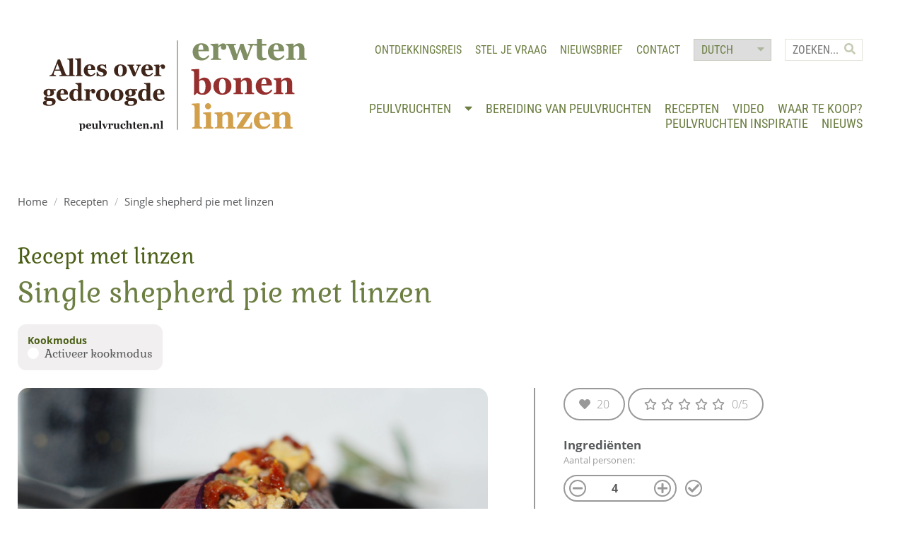

--- FILE ---
content_type: text/html; charset=UTF-8
request_url: https://peulvruchten.nl/recepten/single-shepherd-pie-met-linzen/
body_size: 127544
content:
<!DOCTYPE html>
<html>
<head>
    <title>Single shepherd pie met linzen - Peulvruchten</title>

    <meta charset="UTF-8"/>
    <meta http-equiv="X-UA-Compatible" content="IE=edge"/>
    <meta name='viewport' content='initial-scale=1, viewport-fit=cover'>

    <!-- Pinterest Domain Check -->
    <meta name="p:domain_verify" content="4898b5f16521615849e44f1112d4164d"/>
    <!-- Pinterest Domain Check -->

    
                        <meta name="og:image" content="https://peulvruchten.nl/wp-content/uploads/2020/11/single-shepherd-pie-mammatje-van-alles.jpg"/>
            <meta name="og:image:secure_url" content="https://peulvruchten.nl/wp-content/uploads/2020/11/single-shepherd-pie-mammatje-van-alles.jpg"/>
            <meta name="twitter:image:src" content="https://peulvruchten.nl/wp-content/uploads/2020/11/single-shepherd-pie-mammatje-van-alles.jpg"/>
            <meta name="og:image:alt" content="single shepherd pie mammatje van alles"/>
            <meta name="og:image:height" content="1205"/>
            <meta name="og:image:width" content="1800"/>
            
        <link type="image/png" href="https://peulvruchten.nl/wp-content/uploads/2020/06/peulv_favico.png" rel="icon">
    <link type="image/png" href="https://peulvruchten.nl/wp-content/uploads/2020/06/peulv_favico.png" rel="shortcut icon">
    <link type="image/png" href="https://peulvruchten.nl/wp-content/uploads/2020/06/peulv_favico.png" rel="apple-touch-icon">

    <meta name='robots' content='index, follow, max-image-preview:large, max-snippet:-1, max-video-preview:-1' />
<!-- Google tag (gtag.js) toestemmingsmodus dataLayer toegevoegd door Site Kit -->
<script type="text/javascript" id="google_gtagjs-js-consent-mode-data-layer">
/* <![CDATA[ */
window.dataLayer = window.dataLayer || [];function gtag(){dataLayer.push(arguments);}
gtag('consent', 'default', {"ad_personalization":"denied","ad_storage":"denied","ad_user_data":"denied","analytics_storage":"denied","functionality_storage":"denied","security_storage":"denied","personalization_storage":"denied","region":["AT","BE","BG","CH","CY","CZ","DE","DK","EE","ES","FI","FR","GB","GR","HR","HU","IE","IS","IT","LI","LT","LU","LV","MT","NL","NO","PL","PT","RO","SE","SI","SK"],"wait_for_update":500});
window._googlesitekitConsentCategoryMap = {"statistics":["analytics_storage"],"marketing":["ad_storage","ad_user_data","ad_personalization"],"functional":["functionality_storage","security_storage"],"preferences":["personalization_storage"]};
window._googlesitekitConsents = {"ad_personalization":"denied","ad_storage":"denied","ad_user_data":"denied","analytics_storage":"denied","functionality_storage":"denied","security_storage":"denied","personalization_storage":"denied","region":["AT","BE","BG","CH","CY","CZ","DE","DK","EE","ES","FI","FR","GB","GR","HR","HU","IE","IS","IT","LI","LT","LU","LV","MT","NL","NO","PL","PT","RO","SE","SI","SK"],"wait_for_update":500};
/* ]]> */
</script>
<!-- Einde Google tag (gtag.js) toestemmingsmodus dataLayer toegevoegd door Site Kit -->

	<!-- This site is optimized with the Yoast SEO plugin v26.8 - https://yoast.com/product/yoast-seo-wordpress/ -->
	<meta name="description" content="Dit eenvoudige gerecht heeft alles wat een gerecht nodig heeft! Deze single shepherd pie met linzen is een super hoofdgerecht!" />
	<link rel="canonical" href="https://peulvruchten.nl/recepten/single-shepherd-pie-met-linzen/" />
	<meta property="og:locale" content="nl_NL" />
	<meta property="og:type" content="article" />
	<meta property="og:title" content="Single shepherd pie met linzen - Peulvruchten" />
	<meta property="og:description" content="Dit eenvoudige gerecht heeft alles wat een gerecht nodig heeft! Deze single shepherd pie met linzen is een super hoofdgerecht!" />
	<meta property="og:url" content="https://peulvruchten.nl/recepten/single-shepherd-pie-met-linzen/" />
	<meta property="og:site_name" content="Peulvruchten" />
	<meta property="article:publisher" content="https://www.facebook.com/peulvruchten.nl" />
	<meta property="article:modified_time" content="2022-01-18T11:52:34+00:00" />
	<meta name="twitter:card" content="summary_large_image" />
	<script type="application/ld+json" class="yoast-schema-graph">{"@context":"https://schema.org","@graph":[{"@type":"WebPage","@id":"https://peulvruchten.nl/recepten/single-shepherd-pie-met-linzen/","url":"https://peulvruchten.nl/recepten/single-shepherd-pie-met-linzen/","name":"Single shepherd pie met linzen - Peulvruchten","isPartOf":{"@id":"https://peulvruchten.nl/#website"},"datePublished":"2020-11-26T14:54:37+00:00","dateModified":"2022-01-18T11:52:34+00:00","description":"Dit eenvoudige gerecht heeft alles wat een gerecht nodig heeft! Deze single shepherd pie met linzen is een super hoofdgerecht!","breadcrumb":{"@id":"https://peulvruchten.nl/recepten/single-shepherd-pie-met-linzen/#breadcrumb"},"inLanguage":"nl-NL","potentialAction":[{"@type":"ReadAction","target":["https://peulvruchten.nl/recepten/single-shepherd-pie-met-linzen/"]}]},{"@type":"BreadcrumbList","@id":"https://peulvruchten.nl/recepten/single-shepherd-pie-met-linzen/#breadcrumb","itemListElement":[{"@type":"ListItem","position":1,"name":"Home","item":"https://peulvruchten.nl/"},{"@type":"ListItem","position":2,"name":"Single shepherd pie met linzen"}]},{"@type":"WebSite","@id":"https://peulvruchten.nl/#website","url":"https://peulvruchten.nl/","name":"Peulvruchten","description":"Lekker &amp; gezond koken met gedroogde peulvruchten","publisher":{"@id":"https://peulvruchten.nl/#organization"},"potentialAction":[{"@type":"SearchAction","target":{"@type":"EntryPoint","urlTemplate":"https://peulvruchten.nl/?s={search_term_string}"},"query-input":{"@type":"PropertyValueSpecification","valueRequired":true,"valueName":"search_term_string"}}],"inLanguage":"nl-NL"},{"@type":"Organization","@id":"https://peulvruchten.nl/#organization","name":"Peulvruchten.nl","url":"https://peulvruchten.nl/","logo":{"@type":"ImageObject","inLanguage":"nl-NL","@id":"https://peulvruchten.nl/#/schema/logo/image/","url":"https://peulvruchten.nl/wp-content/uploads/2020/05/logo_peulvruchten.svg","contentUrl":"https://peulvruchten.nl/wp-content/uploads/2020/05/logo_peulvruchten.svg","width":"1024","height":"1024","caption":"Peulvruchten.nl"},"image":{"@id":"https://peulvruchten.nl/#/schema/logo/image/"},"sameAs":["https://www.facebook.com/peulvruchten.nl","https://www.instagram.com/peulvruchten.nl/","https://nl.pinterest.com/peulvruchten/","https://www.youtube.com/channel/UCVkSPzigYhwBbDBu71y0FDg"]}]}</script>
	<!-- / Yoast SEO plugin. -->


<link rel='dns-prefetch' href='//use.fontawesome.com' />
<link rel='dns-prefetch' href='//www.googletagmanager.com' />
<link rel="alternate" title="oEmbed (JSON)" type="application/json+oembed" href="https://peulvruchten.nl/wp-json/oembed/1.0/embed?url=https%3A%2F%2Fpeulvruchten.nl%2Frecepten%2Fsingle-shepherd-pie-met-linzen%2F" />
<link rel="alternate" title="oEmbed (XML)" type="text/xml+oembed" href="https://peulvruchten.nl/wp-json/oembed/1.0/embed?url=https%3A%2F%2Fpeulvruchten.nl%2Frecepten%2Fsingle-shepherd-pie-met-linzen%2F&#038;format=xml" />
<style id='wp-img-auto-sizes-contain-inline-css' type='text/css'>
img:is([sizes=auto i],[sizes^="auto," i]){contain-intrinsic-size:3000px 1500px}
/*# sourceURL=wp-img-auto-sizes-contain-inline-css */
</style>
<style id='classic-theme-styles-inline-css' type='text/css'>
/*! This file is auto-generated */
.wp-block-button__link{color:#fff;background-color:#32373c;border-radius:9999px;box-shadow:none;text-decoration:none;padding:calc(.667em + 2px) calc(1.333em + 2px);font-size:1.125em}.wp-block-file__button{background:#32373c;color:#fff;text-decoration:none}
/*# sourceURL=/wp-includes/css/classic-themes.min.css */
</style>
<link rel='stylesheet' id='wpo_min-header-0-css' href='https://peulvruchten.nl/wp-content/cache/wpo-minify/1769176749/assets/wpo-minify-header-dee212fc.min.css' type='text/css' media='all' />
<script type="text/javascript" id="wpo_min-header-0-js-extra">
/* <![CDATA[ */
var _wccConfig = {"_ipData":[],"_assetsURL":"https://peulvruchten.nl/wp-content/plugins/webtoffee-cookie-consent/lite/frontend/images/","_publicURL":"https://peulvruchten.nl","_categories":[{"name":"Noodzakelijk","slug":"necessary","isNecessary":true,"ccpaDoNotSell":true,"cookies":[{"cookieID":"wt_consent","domain":"peulvruchten.nl","provider":""},{"cookieID":"rc::a","domain":"google.com","provider":"google.com"},{"cookieID":"rc::c","domain":"google.com","provider":"google.com"},{"cookieID":"_abck","domain":".list-manage.com","provider":""},{"cookieID":"bm_sz","domain":".list-manage.com","provider":""},{"cookieID":"wp_consent_functional","domain":"peulvruchten.nl","provider":""},{"cookieID":"wp_consent_preferences","domain":"peulvruchten.nl","provider":""},{"cookieID":"wp_consent_statistics","domain":"peulvruchten.nl","provider":""},{"cookieID":"wp_consent_statistics-anonymous","domain":"peulvruchten.nl","provider":""},{"cookieID":"wp_consent_marketing","domain":"peulvruchten.nl","provider":""}],"active":true,"defaultConsent":{"gdpr":true,"ccpa":true},"foundNoCookieScript":false},{"name":"Functioneel","slug":"functional","isNecessary":false,"ccpaDoNotSell":true,"cookies":[{"cookieID":"yt-remote-connected-devices","domain":"youtube.com","provider":"youtube.com"},{"cookieID":"ytidb::LAST_RESULT_ENTRY_KEY","domain":"youtube.com","provider":"youtube.com"},{"cookieID":"yt-remote-device-id","domain":"youtube.com","provider":"youtube.com"},{"cookieID":"yt-remote-session-name","domain":"youtube.com","provider":"youtube.com"},{"cookieID":"yt-remote-fast-check-period","domain":"youtube.com","provider":"youtube.com"},{"cookieID":"yt-remote-session-app","domain":"youtube.com","provider":"youtube.com"},{"cookieID":"yt-remote-cast-available","domain":"youtube.com","provider":"youtube.com"},{"cookieID":"yt-remote-cast-installed","domain":"youtube.com","provider":"youtube.com"},{"cookieID":"_mcid","domain":".list-manage.com","provider":"mailchimp.com"}],"active":true,"defaultConsent":{"gdpr":false,"ccpa":false},"foundNoCookieScript":false},{"name":"Analytics","slug":"analytics","isNecessary":false,"ccpaDoNotSell":true,"cookies":[{"cookieID":"_ga","domain":".peulvruchten.nl","provider":"google-analytics.com|googletagmanager.com/gtag/js"},{"cookieID":"_ga_*","domain":".peulvruchten.nl","provider":"google-analytics.com|googletagmanager.com/gtag/js"}],"active":true,"defaultConsent":{"gdpr":false,"ccpa":false},"foundNoCookieScript":false},{"name":"Prestatie","slug":"performance","isNecessary":false,"ccpaDoNotSell":true,"cookies":[],"active":true,"defaultConsent":{"gdpr":false,"ccpa":false},"foundNoCookieScript":false},{"name":"Advertentie","slug":"advertisement","isNecessary":false,"ccpaDoNotSell":true,"cookies":[{"cookieID":"YSC","domain":".youtube.com","provider":"youtube.com"},{"cookieID":"VISITOR_INFO1_LIVE","domain":".youtube.com","provider":"youtube.com"},{"cookieID":"VISITOR_PRIVACY_METADATA","domain":".youtube.com","provider":"youtube.com"},{"cookieID":"yt.innertube::nextId","domain":"youtube.com","provider":"youtube.com"},{"cookieID":"yt.innertube::requests","domain":"youtube.com","provider":"youtube.com"},{"cookieID":"_gcl_au","domain":".peulvruchten.nl","provider":"googletagmanager.com"},{"cookieID":"test_cookie","domain":".doubleclick.net","provider":"doubleclick.net"}],"active":true,"defaultConsent":{"gdpr":false,"ccpa":false},"foundNoCookieScript":false},{"name":"Anderen","slug":"others","isNecessary":false,"ccpaDoNotSell":true,"cookies":[{"cookieID":"__Secure-ROLLOUT_TOKEN","domain":".youtube.com","provider":""},{"cookieID":"_mc_anon_id","domain":".list-manage.com","provider":""},{"cookieID":"__Secure-YEC","domain":".youtube.com","provider":""}],"active":true,"defaultConsent":{"gdpr":false,"ccpa":false},"foundNoCookieScript":false}],"_activeLaw":"gdpr","_rootDomain":"","_block":"1","_showBanner":"1","_bannerConfig":{"GDPR":{"settings":{"type":"popup","position":"center","applicableLaw":"gdpr","preferenceCenter":"center","selectedRegion":"EU","consentExpiry":365,"shortcodes":[{"key":"wcc_readmore","content":"\u003Ca href=\"#\" class=\"wcc-policy\" aria-label=\"Cookiebeleid\" target=\"_blank\" rel=\"noopener\" data-tag=\"readmore-button\"\u003ECookiebeleid\u003C/a\u003E","tag":"readmore-button","status":false,"attributes":{"rel":"nofollow","target":"_blank"}},{"key":"wcc_show_desc","content":"\u003Cbutton class=\"wcc-show-desc-btn\" data-tag=\"show-desc-button\" aria-label=\"Laat meer zien\"\u003ELaat meer zien\u003C/button\u003E","tag":"show-desc-button","status":true,"attributes":[]},{"key":"wcc_hide_desc","content":"\u003Cbutton class=\"wcc-show-desc-btn\" data-tag=\"hide-desc-button\" aria-label=\"Laat minder zien\"\u003ELaat minder zien\u003C/button\u003E","tag":"hide-desc-button","status":true,"attributes":[]},{"key":"wcc_category_toggle_label","content":"[wcc_{{status}}_category_label] [wcc_preference_{{category_slug}}_title]","tag":"","status":true,"attributes":[]},{"key":"wcc_enable_category_label","content":"Inschakelen","tag":"","status":true,"attributes":[]},{"key":"wcc_disable_category_label","content":"uitschakelen","tag":"","status":true,"attributes":[]},{"key":"wcc_video_placeholder","content":"\u003Cdiv class=\"video-placeholder-normal\" data-tag=\"video-placeholder\" id=\"[UNIQUEID]\"\u003E\u003Cp class=\"video-placeholder-text-normal\" data-tag=\"placeholder-title\"\u003EAccepteer {category} cookies om toegang te krijgen tot deze inhoud\u003C/p\u003E\u003C/div\u003E","tag":"","status":true,"attributes":[]},{"key":"wcc_enable_optout_label","content":"Inschakelen","tag":"","status":true,"attributes":[]},{"key":"wcc_disable_optout_label","content":"uitschakelen","tag":"","status":true,"attributes":[]},{"key":"wcc_optout_toggle_label","content":"[wcc_{{status}}_optout_label] [wcc_optout_option_title]","tag":"","status":true,"attributes":[]},{"key":"wcc_optout_option_title","content":"Verkoop of deel mijn persoonlijke gegevens niet","tag":"","status":true,"attributes":[]},{"key":"wcc_optout_close_label","content":"Sluiten","tag":"","status":true,"attributes":[]}],"bannerEnabled":true},"behaviours":{"reloadBannerOnAccept":false,"loadAnalyticsByDefault":false,"animations":{"onLoad":"animate","onHide":"sticky"}},"config":{"revisitConsent":{"status":true,"tag":"revisit-consent","position":"bottom-left","meta":{"url":"#"},"styles":[],"elements":{"title":{"type":"text","tag":"revisit-consent-title","status":true,"styles":{"color":"#0056a7"}}}},"preferenceCenter":{"toggle":{"status":true,"tag":"detail-category-toggle","type":"toggle","states":{"active":{"styles":{"background-color":"#000000"}},"inactive":{"styles":{"background-color":"#D0D5D2"}}}},"poweredBy":{"status":false,"tag":"detail-powered-by","styles":{"background-color":"#EDEDED","color":"#293C5B"}}},"categoryPreview":{"status":false,"toggle":{"status":true,"tag":"detail-category-preview-toggle","type":"toggle","states":{"active":{"styles":{"background-color":"#000000"}},"inactive":{"styles":{"background-color":"#D0D5D2"}}}}},"videoPlaceholder":{"status":true,"styles":{"background-color":"#000000","border-color":"#000000","color":"#ffffff"}},"readMore":{"status":false,"tag":"readmore-button","type":"link","meta":{"noFollow":true,"newTab":true},"styles":{"color":"#000000","background-color":"transparent","border-color":"transparent"}},"auditTable":{"status":true},"optOption":{"status":true,"toggle":{"status":true,"tag":"optout-option-toggle","type":"toggle","states":{"active":{"styles":{"background-color":"#000000"}},"inactive":{"styles":{"background-color":"#FFFFFF"}}}},"gpcOption":false}}}},"_version":"3.5.0","_logConsent":"1","_tags":[{"tag":"accept-button","styles":{"color":"#FFFFFF","background-color":"#6C7E42","border-color":"#6C7E42"}},{"tag":"reject-button","styles":{"color":"#D29F4B","background-color":"transparent","border-color":"#D29F4B"}},{"tag":"settings-button","styles":{"color":"#D29F4B","background-color":"#F4F4F4","border-color":"#D29F4B"}},{"tag":"readmore-button","styles":{"color":"#000000","background-color":"transparent","border-color":"transparent"}},{"tag":"donotsell-button","styles":{"color":"#1863dc","background-color":"transparent","border-color":"transparent"}},{"tag":"accept-button","styles":{"color":"#FFFFFF","background-color":"#6C7E42","border-color":"#6C7E42"}},{"tag":"revisit-consent","styles":[]},{"tag":"detail-category-always-enabled","styles":{"color":"#008000"}}],"_rtl":"","_lawSelected":["GDPR"],"_restApiUrl":"https://directory.cookieyes.com/api/v1/ip","_renewConsent":"","_restrictToCA":"","_customEvents":"","_ccpaAllowedRegions":[],"_gdprAllowedRegions":[],"_closeButtonAction":"reject","_ssl":"1","_providersToBlock":[{"re":"youtube.com","categories":["functional","advertisement"]},{"re":"mailchimp.com","categories":["functional"]},{"re":"doubleclick.net","categories":["advertisement"]}]};
var _wccStyles = {"css":{"GDPR":".wcc-overlay{background: #000000; opacity: 0.4; position: fixed; top: 0; left: 0; width: 100%; height: 100%; z-index: 9999999;}.wcc-popup-overflow{overflow: hidden;}.wcc-hide{display: none;}.wcc-btn-revisit-wrapper{display: flex; padding: 6px; border-radius: 8px; opacity: 0px; background-color:#ffffff; box-shadow: 0px 3px 10px 0px #798da04d;  align-items: center; justify-content: center;  position: fixed; z-index: 999999; cursor: pointer;}.wcc-revisit-bottom-left{bottom: 15px; left: 15px;}.wcc-revisit-bottom-right{bottom: 15px; right: 15px;}.wcc-btn-revisit-wrapper .wcc-btn-revisit{display: flex; align-items: center; justify-content: center; background: none; border: none; cursor: pointer; position: relative; margin: 0; padding: 0;}.wcc-btn-revisit-wrapper .wcc-btn-revisit img{max-width: fit-content; margin: 0; } .wcc-btn-revisit-wrapper .wcc-revisit-help-text{font-size:14px; margin-left:4px; display:none;}.wcc-btn-revisit-wrapper:hover .wcc-revisit-help-text, .wcc-btn-revisit-wrapper:focus-within .wcc-revisit-help-text { display: block;}.wcc-revisit-hide{display: none;}.wcc-preference-btn:hover{cursor:pointer; text-decoration:underline;}.wcc-cookie-audit-table { font-family: inherit; border-collapse: collapse; width: 100%;} .wcc-cookie-audit-table th, .wcc-cookie-audit-table td {text-align: left; padding: 10px; font-size: 12px; color: #000000; word-break: normal; background-color: #d9dfe7; border: 1px solid #cbced6;} .wcc-cookie-audit-table tr:nth-child(2n + 1) td { background: #f1f5fa; }.wcc-consent-container{position: fixed; width: 440px; box-sizing: border-box; z-index: 99999999; transform: translate(-50%, -50%); border-radius: 6px;}.wcc-consent-container .wcc-consent-bar{background: #ffffff; border: 1px solid; padding: 20px 26px; border-radius: 6px; box-shadow: 0 -1px 10px 0 #acabab4d;}.wcc-consent-bar .wcc-banner-btn-close{position: absolute; right: 14px; top: 14px; background: none; border: none; cursor: pointer; padding: 0; margin: 0; height: auto; width: auto; min-height: 0; line-height: 0; text-shadow: none; box-shadow: none;}.wcc-consent-bar .wcc-banner-btn-close img{height: 10px; width: 10px; margin: 0;}.wcc-popup-center{top: 50%; left: 50%;}.wcc-custom-brand-logo-wrapper .wcc-custom-brand-logo{width: 100px; height: auto; margin: 0 0 12px 0;}.wcc-notice .wcc-title{color: #212121; font-weight: 700; font-size: 18px; line-height: 24px; margin: 0 0 12px 0; word-break: break-word;}.wcc-notice-des *{font-size: 14px;}.wcc-notice-des{color: #212121; font-size: 14px; line-height: 24px; font-weight: 400;}.wcc-notice-des img{min-height: 25px; min-width: 25px;}.wcc-consent-bar .wcc-notice-des p{color: inherit; margin-top: 0; word-break: break-word;}.wcc-notice-des p:last-child{margin-bottom: 0;}.wcc-notice-des a.wcc-policy,.wcc-notice-des button.wcc-policy{font-size: 14px; color: #1863dc; white-space: nowrap; cursor: pointer; background: transparent; border: 1px solid; text-decoration: underline;}.wcc-notice-des button.wcc-policy{padding: 0;}.wcc-notice-des a.wcc-policy:focus-visible,.wcc-consent-bar .wcc-banner-btn-close:focus-visible,.wcc-notice-des button.wcc-policy:focus-visible,.wcc-preference-content-wrapper .wcc-show-desc-btn:focus-visible,.wcc-accordion-header .wcc-accordion-btn:focus-visible,.wcc-preference-header .wcc-btn-close:focus-visible,.wcc-switch input[type=\"checkbox\"]:focus-visible,.wcc-btn:focus-visible{outline: 2px solid #1863dc; outline-offset: 2px;}.wcc-btn:focus:not(:focus-visible),.wcc-accordion-header .wcc-accordion-btn:focus:not(:focus-visible),.wcc-preference-content-wrapper .wcc-show-desc-btn:focus:not(:focus-visible),.wcc-btn-revisit-wrapper .wcc-btn-revisit:focus:not(:focus-visible),.wcc-preference-header .wcc-btn-close:focus:not(:focus-visible),.wcc-consent-bar .wcc-banner-btn-close:focus:not(:focus-visible){outline: 0;}button.wcc-show-desc-btn:not(:hover):not(:active){color: #1863dc; background: transparent;}button.wcc-accordion-btn:not(:hover):not(:active),button.wcc-banner-btn-close:not(:hover):not(:active),button.wcc-btn-close:not(:hover):not(:active),button.wcc-btn-revisit:not(:hover):not(:active){background: transparent;}.wcc-consent-bar button:hover,.wcc-modal.wcc-modal-open button:hover,.wcc-consent-bar button:focus,.wcc-modal.wcc-modal-open button:focus{text-decoration: none;}.wcc-notice-btn-wrapper{display: flex; justify-content: center; align-items: center; flex-wrap: wrap; gap: 8px; margin-top: 16px;}.wcc-notice-btn-wrapper .wcc-btn{text-shadow: none; box-shadow: none;}.wcc-btn{flex: auto; max-width: 100%; font-size: 14px; font-family: inherit; line-height: 24px; padding: 8px; font-weight: 500; border-radius: 2px; cursor: pointer; text-align: center; text-transform: none; min-height: 0;}.wcc-btn:hover{opacity: 0.8;}.wcc-btn-customize{color: #1863dc; background: transparent; border: 2px solid #1863dc;}.wcc-btn-reject{color: #1863dc; background: transparent; border: 2px solid #1863dc;}.wcc-btn-accept{background: #1863dc; color: #ffffff; border: 2px solid #1863dc;}.wcc-btn:last-child{margin-right: 0;}@media (max-width: 576px){.wcc-box-bottom-left{bottom: 0; left: 0;}.wcc-box-bottom-right{bottom: 0; right: 0;}.wcc-box-top-left{top: 0; left: 0;}.wcc-box-top-right{top: 0; right: 0;}}@media (max-width: 440px){.wcc-popup-center{width: 100%; max-width: 100%;}.wcc-consent-container .wcc-consent-bar{padding: 20px 0;}.wcc-custom-brand-logo-wrapper, .wcc-notice .wcc-title, .wcc-notice-des, .wcc-notice-btn-wrapper{padding: 0 24px;}.wcc-notice-des{max-height: 40vh; overflow-y: scroll;}.wcc-notice-btn-wrapper{flex-direction: column; gap: 10px;}.wcc-btn{width: 100%;}.wcc-notice-btn-wrapper .wcc-btn-customize{order: 2;}.wcc-notice-btn-wrapper .wcc-btn-reject{order: 3;}.wcc-notice-btn-wrapper .wcc-btn-accept{order: 1;}}@media (max-width: 352px){.wcc-notice .wcc-title{font-size: 16px;}.wcc-notice-des *{font-size: 12px;}.wcc-notice-des, .wcc-btn, .wcc-notice-des a.wcc-policy{font-size: 12px;}}.wcc-modal.wcc-modal-open{display: flex; visibility: visible; -webkit-transform: translate(-50%, -50%); -moz-transform: translate(-50%, -50%); -ms-transform: translate(-50%, -50%); -o-transform: translate(-50%, -50%); transform: translate(-50%, -50%); top: 50%; left: 50%; transition: all 1s ease;}.wcc-modal{box-shadow: 0 32px 68px rgba(0, 0, 0, 0.3); margin: 0 auto; position: fixed; max-width: 100%; background: #ffffff; top: 50%; box-sizing: border-box; border-radius: 6px; z-index: 999999999; color: #212121; -webkit-transform: translate(-50%, 100%); -moz-transform: translate(-50%, 100%); -ms-transform: translate(-50%, 100%); -o-transform: translate(-50%, 100%); transform: translate(-50%, 100%); visibility: hidden; transition: all 0s ease;}.wcc-preference-center{max-height: 79vh; overflow: hidden; width: 845px; overflow: hidden; flex: 1 1 0; display: flex; flex-direction: column; border-radius: 6px;}.wcc-preference-header{display: flex; align-items: center; justify-content: space-between; padding: 22px 24px; border-bottom: 1px solid;}.wcc-preference-header .wcc-preference-title{font-size: 18px; font-weight: 700; line-height: 24px; word-break: break-word;}.wcc-google-privacy-url a {text-decoration:none;color: #1863dc;cursor:pointer;} .wcc-preference-header .wcc-btn-close{cursor: pointer; vertical-align: middle; padding: 0; margin: 0; background: none; border: none; height: auto; width: auto; min-height: 0; line-height: 0; box-shadow: none; text-shadow: none;}.wcc-preference-header .wcc-btn-close img{margin: 0; height: 10px; width: 10px;}.wcc-preference-body-wrapper{padding: 0 24px; flex: 1; overflow: auto; box-sizing: border-box;}.wcc-preference-content-wrapper *,.wcc-preference-body-wrapper *{font-size: 14px;}.wcc-preference-content-wrapper{font-size: 14px; line-height: 24px; font-weight: 400; padding: 12px 0; }.wcc-preference-content-wrapper img{min-height: 25px; min-width: 25px;}.wcc-preference-content-wrapper .wcc-show-desc-btn{font-size: 14px; font-family: inherit; color: #1863dc; text-decoration: none; line-height: 24px; padding: 0; margin: 0; white-space: nowrap; cursor: pointer; background: transparent; border-color: transparent; text-transform: none; min-height: 0; text-shadow: none; box-shadow: none;}.wcc-preference-body-wrapper .wcc-preference-content-wrapper p{color: inherit; margin-top: 0;}.wcc-preference-content-wrapper p:last-child{margin-bottom: 0;}.wcc-accordion-wrapper{margin-bottom: 10px;}.wcc-accordion{border-bottom: 1px solid;}.wcc-accordion:last-child{border-bottom: none;}.wcc-accordion .wcc-accordion-item{display: flex; margin-top: 10px;}.wcc-accordion .wcc-accordion-body{display: none;}.wcc-accordion.wcc-accordion-active .wcc-accordion-body{display: block; padding: 0 22px; margin-bottom: 16px;}.wcc-accordion-header-wrapper{width: 100%; cursor: pointer;}.wcc-accordion-item .wcc-accordion-header{display: flex; justify-content: space-between; align-items: center;}.wcc-accordion-header .wcc-accordion-btn{font-size: 16px; font-family: inherit; color: #212121; line-height: 24px; background: none; border: none; font-weight: 700; padding: 0; margin: 0; cursor: pointer; text-transform: none; min-height: 0; text-shadow: none; box-shadow: none;}.wcc-accordion-header .wcc-always-active{color: #008000; font-weight: 600; line-height: 24px; font-size: 14px;}.wcc-accordion-header-des *{font-size: 14px;}.wcc-accordion-header-des{font-size: 14px; line-height: 24px; margin: 10px 0 16px 0;}.wcc-accordion-header-wrapper .wcc-accordion-header-des p{color: inherit; margin-top: 0;}.wcc-accordion-chevron{margin-right: 22px; position: relative; cursor: pointer;}.wcc-accordion-chevron-hide{display: none;}.wcc-accordion .wcc-accordion-chevron i::before{content: \"\"; position: absolute; border-right: 1.4px solid; border-bottom: 1.4px solid; border-color: inherit; height: 6px; width: 6px; -webkit-transform: rotate(-45deg); -moz-transform: rotate(-45deg); -ms-transform: rotate(-45deg); -o-transform: rotate(-45deg); transform: rotate(-45deg); transition: all 0.2s ease-in-out; top: 8px;}.wcc-accordion.wcc-accordion-active .wcc-accordion-chevron i::before{-webkit-transform: rotate(45deg); -moz-transform: rotate(45deg); -ms-transform: rotate(45deg); -o-transform: rotate(45deg); transform: rotate(45deg);}.wcc-audit-table{background: #f4f4f4; border-radius: 6px;}.wcc-audit-table .wcc-empty-cookies-text{color: inherit; font-size: 12px; line-height: 24px; margin: 0; padding: 10px;}.wcc-audit-table .wcc-cookie-des-table{font-size: 12px; line-height: 24px; font-weight: normal; padding: 15px 10px; border-bottom: 1px solid; border-bottom-color: inherit; margin: 0;}.wcc-audit-table .wcc-cookie-des-table:last-child{border-bottom: none;}.wcc-audit-table .wcc-cookie-des-table li{list-style-type: none; display: flex; padding: 3px 0;}.wcc-audit-table .wcc-cookie-des-table li:first-child{padding-top: 0;}.wcc-cookie-des-table li div:first-child{width: 100px; font-weight: 600; word-break: break-word; word-wrap: break-word;}.wcc-cookie-des-table li div:last-child{flex: 1; word-break: break-word; word-wrap: break-word; margin-left: 8px;}.wcc-cookie-des-table li div:last-child p{color: inherit; margin-top: 0;}.wcc-cookie-des-table li div:last-child p:last-child{margin-bottom: 0;}.wcc-footer-shadow{display: block; width: 100%; height: 40px; background: linear-gradient(180deg, rgba(255, 255, 255, 0) 0%, #ffffff 100%); position: absolute; bottom: calc(100% - 1px);}.wcc-footer-wrapper{position: relative;}.wcc-prefrence-btn-wrapper{display: flex; flex-wrap: wrap; gap: 8px; align-items: center; justify-content: center; padding: 22px 24px; border-top: 1px solid;}.wcc-prefrence-btn-wrapper .wcc-btn{text-shadow: none; box-shadow: none;}.wcc-btn-preferences{color: #1863dc; background: transparent; border: 2px solid #1863dc;}.wcc-preference-header,.wcc-preference-body-wrapper,.wcc-preference-content-wrapper,.wcc-accordion-wrapper,.wcc-accordion,.wcc-accordion-wrapper,.wcc-footer-wrapper,.wcc-prefrence-btn-wrapper{border-color: inherit;}@media (max-width: 845px){.wcc-modal{max-width: calc(100% - 16px);}}@media (max-width: 576px){.wcc-modal{max-width: 100%;}.wcc-preference-center{max-height: 100vh;}.wcc-prefrence-btn-wrapper{flex-direction: column; gap: 10px;}.wcc-accordion.wcc-accordion-active .wcc-accordion-body{padding-right: 0;}.wcc-prefrence-btn-wrapper .wcc-btn{width: 100%;}.wcc-prefrence-btn-wrapper .wcc-btn-reject{order: 3;}.wcc-prefrence-btn-wrapper .wcc-btn-accept{order: 1;}.wcc-prefrence-btn-wrapper .wcc-btn-preferences{order: 2;}}@media (max-width: 425px){.wcc-accordion-chevron{margin-right: 15px;}.wcc-accordion.wcc-accordion-active .wcc-accordion-body{padding: 0 15px;}}@media (max-width: 352px){.wcc-preference-header .wcc-preference-title{font-size: 16px;}.wcc-preference-header{padding: 16px 24px;}.wcc-preference-content-wrapper *, .wcc-accordion-header-des *{font-size: 12px;}.wcc-preference-content-wrapper, .wcc-preference-content-wrapper .wcc-show-more, .wcc-accordion-header .wcc-always-active, .wcc-accordion-header-des, .wcc-preference-content-wrapper .wcc-show-desc-btn{font-size: 12px;}.wcc-accordion-header .wcc-accordion-btn{font-size: 14px;}}.wcc-switch{display: flex;}.wcc-switch input[type=\"checkbox\"]{position: relative; width: 44px; height: 24px; margin: 0; background: #d0d5d2; -webkit-appearance: none; border-radius: 50px; cursor: pointer; outline: 0; border: none; top: 0;}.wcc-switch input[type=\"checkbox\"]:checked{background: #1863dc;}.wcc-switch input[type=\"checkbox\"]:before{position: absolute; content: \"\"; height: 20px; width: 20px; left: 2px; bottom: 2px; border-radius: 50%; background-color: white; -webkit-transition: 0.4s; transition: 0.4s; margin: 0;}.wcc-switch input[type=\"checkbox\"]:after{display: none;}.wcc-switch input[type=\"checkbox\"]:checked:before{-webkit-transform: translateX(20px); -ms-transform: translateX(20px); transform: translateX(20px);}@media (max-width: 425px){.wcc-switch input[type=\"checkbox\"]{width: 38px; height: 21px;}.wcc-switch input[type=\"checkbox\"]:before{height: 17px; width: 17px;}.wcc-switch input[type=\"checkbox\"]:checked:before{-webkit-transform: translateX(17px); -ms-transform: translateX(17px); transform: translateX(17px);}}.video-placeholder-youtube{background-size: 100% 100%; background-position: center; background-repeat: no-repeat; background-color: #b2b0b059; position: relative; display: flex; align-items: center; justify-content: center; max-width: 100%;}.video-placeholder-text-youtube{text-align: center; align-items: center; padding: 10px 16px; background-color: #000000cc; color: #ffffff; border: 1px solid; border-radius: 2px; cursor: pointer;}.video-placeholder-text-youtube:hover{text-decoration:underline;}.video-placeholder-normal{background-image: url(\"/wp-content/plugins/webtoffee-cookie-consent/lite/frontend/images/placeholder.svg\"); background-size: 80px; background-position: center; background-repeat: no-repeat; background-color: #b2b0b059; position: relative; display: flex; align-items: flex-end; justify-content: center; max-width: 100%;}.video-placeholder-text-normal{align-items: center; padding: 10px 16px; text-align: center; border: 1px solid; border-radius: 2px; cursor: pointer;}.wcc-rtl{direction: rtl; text-align: right;}.wcc-rtl .wcc-banner-btn-close{left: 9px; right: auto;}.wcc-rtl .wcc-notice-btn-wrapper .wcc-btn:last-child{margin-right: 8px;}.wcc-rtl .wcc-notice-btn-wrapper .wcc-btn:first-child{margin-right: 0;}.wcc-rtl .wcc-notice-btn-wrapper{margin-left: 0;}.wcc-rtl .wcc-prefrence-btn-wrapper .wcc-btn{margin-right: 8px;}.wcc-rtl .wcc-prefrence-btn-wrapper .wcc-btn:first-child{margin-right: 0;}.wcc-rtl .wcc-accordion .wcc-accordion-chevron i::before{border: none; border-left: 1.4px solid; border-top: 1.4px solid; left: 12px;}.wcc-rtl .wcc-accordion.wcc-accordion-active .wcc-accordion-chevron i::before{-webkit-transform: rotate(-135deg); -moz-transform: rotate(-135deg); -ms-transform: rotate(-135deg); -o-transform: rotate(-135deg); transform: rotate(-135deg);}@media (max-width: 768px){.wcc-rtl .wcc-notice-btn-wrapper{margin-right: 0;}}@media (max-width: 576px){.wcc-rtl .wcc-notice-btn-wrapper .wcc-btn:last-child{margin-right: 0;}.wcc-rtl .wcc-prefrence-btn-wrapper .wcc-btn{margin-right: 0;}.wcc-rtl .wcc-accordion.wcc-accordion-active .wcc-accordion-body{padding: 0 22px 0 0;}}@media (max-width: 425px){.wcc-rtl .wcc-accordion.wcc-accordion-active .wcc-accordion-body{padding: 0 15px 0 0;}}@media (max-width: 440px){.wcc-consent-bar .wcc-banner-btn-close,.wcc-preference-header .wcc-btn-close{padding: 17px;}.wcc-consent-bar .wcc-banner-btn-close {right: 2px; top: 6px; } .wcc-preference-header{padding: 12px 0 12px 24px;}} @media (min-width: 768px) and (max-width: 1024px) {.wcc-consent-bar .wcc-banner-btn-close,.wcc-preference-header .wcc-btn-close{padding: 17px;}.wcc-consent-bar .wcc-banner-btn-close {right: 2px; top: 6px; } .wcc-preference-header{padding: 12px 0 12px 24px;}}@supports not (gap: 10px){.wcc-btn{margin: 0 8px 0 0;}@media (max-width: 440px){.wcc-notice-btn-wrapper{margin-top: 0;}.wcc-btn{margin: 10px 0 0 0;}.wcc-notice-btn-wrapper .wcc-btn-accept{margin-top: 16px;}}@media (max-width: 576px){.wcc-prefrence-btn-wrapper .wcc-btn{margin: 10px 0 0 0;}.wcc-prefrence-btn-wrapper .wcc-btn-accept{margin-top: 0;}}}.wcc-hide-ad-settings{display: none;}button.wcc-iab-dec-btn,.wcc-child-accordion-header-wrapper .wcc-child-accordion-btn,.wcc-vendor-wrapper .wcc-show-table-btn{font-size: 14px; font-family: inherit; line-height: 24px; padding: 0; margin: 0; cursor: pointer; text-decoration: none; background: none; border: none; text-transform: none; min-height: 0; text-shadow: none; box-shadow: none;}button.wcc-iab-dec-btn{color: #1863dc;}.wcc-iab-detail-wrapper{display: flex; flex-direction: column; overflow: hidden; border-color: inherit; height: 100vh;}.wcc-iab-detail-wrapper .wcc-iab-preference-des,.wcc-iab-detail-wrapper .wcc-google-privacy-policy{padding: 12px 24px; font-size: 14px; line-height: 24px;}.wcc-iab-detail-wrapper .wcc-iab-preference-des p{color: inherit; margin-top: 0;}.wcc-iab-detail-wrapper .wcc-iab-preference-des p:last-child{margin-bottom: 0;}.wcc-iab-detail-wrapper .wcc-iab-navbar-wrapper{padding: 0 24px; border-color: inherit;}.wcc-iab-navbar-wrapper .wcc-iab-navbar{display: flex; list-style-type: none; margin: 0; padding: 0; border-bottom: 1px solid; border-color: inherit;}.wcc-iab-navbar .wcc-iab-nav-item{margin: 0 12px;}.wcc-iab-nav-item.wcc-iab-nav-item-active{border-bottom: 4px solid #000000;}.wcc-iab-navbar .wcc-iab-nav-item:first-child{margin: 0 12px 0 0;}.wcc-iab-navbar .wcc-iab-nav-item:last-child{margin: 0 0 0 12px;}.wcc-iab-nav-item button.wcc-iab-nav-btn{padding: 6px 0 14px; color: #757575; font-size: 16px; line-height: 24px; cursor: pointer; background: transparent; border-color: transparent; text-transform: none; min-height: 0; text-shadow: none; box-shadow: none;}.wcc-iab-nav-item.wcc-iab-nav-item-active button.wcc-iab-nav-btn{color: #1863dc; font-weight: 700;}.wcc-iab-detail-wrapper .wcc-iab-detail-sub-wrapper{flex: 1; overflow: auto; border-color: inherit;}.wcc-accordion .wcc-accordion-iab-item{display: flex; padding: 20px 0; cursor: pointer;}.wcc-accordion-header-wrapper .wcc-accordion-header{display: flex; align-items: center; justify-content: space-between;}.wcc-accordion-title {display:flex; align-items:center; font-size:16px;}.wcc-accordion-body .wcc-child-accordion{padding: 0 15px; background-color: #f4f4f4; box-shadow: inset 0px -1px 0px rgba(0, 0, 0, 0.1); border-radius: 6px; margin-bottom: 20px;}.wcc-child-accordion .wcc-child-accordion-item{display: flex; padding: 15px 0; cursor: pointer;}.wcc-accordion-body .wcc-child-accordion.wcc-accordion-active{padding: 0 15px 15px;}.wcc-child-accordion.wcc-accordion-active .wcc-child-accordion-item{padding: 15px 0 0;}.wcc-child-accordion-chevron{margin-right: 18px; position: relative; cursor: pointer;}.wcc-child-accordion .wcc-child-accordion-chevron i::before{content: \"\"; position: absolute; border-right: 1.4px solid; border-bottom: 1.4px solid; border-color: #212121; height: 6px; width: 6px; -webkit-transform: rotate(-45deg); -moz-transform: rotate(-45deg); -ms-transform: rotate(-45deg); -o-transform: rotate(-45deg); transform: rotate(-45deg); transition: all 0.2s ease-in-out; top: 8px;}.wcc-child-accordion.wcc-accordion-active .wcc-child-accordion-chevron i::before{top: 6px; -webkit-transform: rotate(45deg); -moz-transform: rotate(45deg); -ms-transform: rotate(45deg); -o-transform: rotate(45deg); transform: rotate(45deg);}.wcc-child-accordion-item .wcc-child-accordion-header-wrapper{display: flex; align-items: center; justify-content: space-between; flex-wrap: wrap; width: 100%;}.wcc-child-accordion-header-wrapper .wcc-child-accordion-btn{color: #212121; font-weight: 700; text-align: left;}.wcc-child-accordion-header-wrapper .wcc-switch-wrapper{color: #212121; display: flex; align-items: center; justify-content: end; flex-wrap: wrap;}.wcc-switch-wrapper .wcc-legitimate-switch-wrapper,.wcc-switch-wrapper .wcc-consent-switch-wrapper{display: flex; align-items: center; justify-content: center;}.wcc-legitimate-switch-wrapper.wcc-switch-separator{border-right: 1px solid #d0d5d2; padding: 0 10px 0 0;}.wcc-switch-wrapper .wcc-consent-switch-wrapper{padding: 0 0 0 10px;}.wcc-legitimate-switch-wrapper .wcc-switch-label,.wcc-consent-switch-wrapper .wcc-switch-label{font-size: 14px; line-height: 24px; margin: 0 8px 0 0;}.wcc-switch-sm{display: flex;}.wcc-switch-sm input[type=\"checkbox\"]{position: relative; width: 34px; height: 20px; margin: 0; background: #d0d5d2; -webkit-appearance: none; border-radius: 50px; cursor: pointer; outline: 0; border: none; top: 0;}.wcc-switch-sm input[type=\"checkbox\"]:checked{background: #1863dc;}.wcc-switch-sm input[type=\"checkbox\"]:before{position: absolute; content: \"\"; height: 16px; width: 16px; left: 2px; bottom: 2px; border-radius: 50%; background-color: white; -webkit-transition: 0.4s; transition: 0.4s; margin: 0;}.wcc-switch-sm input[type=\"checkbox\"]:checked:before{-webkit-transform: translateX(14px); -ms-transform: translateX(14px); transform: translateX(14px);}.wcc-switch-sm input[type=\"checkbox\"]:focus-visible{outline: 2px solid #1863dc; outline-offset: 2px;}.wcc-child-accordion .wcc-child-accordion-body,.wcc-preference-body-wrapper .wcc-iab-detail-title{display: none;}.wcc-child-accordion.wcc-accordion-active .wcc-child-accordion-body{display: block;}.wcc-accordion-iab-item .wcc-accordion-btn{color: inherit;}.wcc-child-accordion-body .wcc-iab-ad-settings-details{color: #212121; font-size: 12px; line-height: 24px; margin: 0 0 0 18px;}.wcc-child-accordion-body .wcc-iab-ad-settings-details *{font-size: 12px; line-height: 24px; word-wrap: break-word;}.wcc-iab-ad-settings-details .wcc-vendor-wrapper{color: #212121;}.wcc-iab-ad-settings-details .wcc-iab-ad-settings-details-des,.wcc-iab-ad-settings-details .wcc-vendor-privacy-link{margin: 13px 0 11px;}.wcc-iab-illustrations p,.wcc-iab-illustrations .wcc-iab-illustrations-des{margin: 0;}.wcc-iab-illustrations .wcc-iab-illustrations-title,.wcc-vendor-privacy-link .wcc-vendor-privacy-link-title,.wcc-vendor-legitimate-link .wcc-vendor-legitimate-link-title{font-weight: 700;}.wcc-vendor-privacy-link .external-link-img,.wcc-vendor-legitimate-link .external-link-img{display: inline-block; vertical-align: text-top;}.wcc-iab-illustrations .wcc-iab-illustrations-des{padding: 0 0 0 24px;}.wcc-iab-ad-settings-details .wcc-iab-vendors-count-wrapper{font-weight: 700; margin: 11px 0 0;}.wcc-vendor-wrapper .wcc-vendor-data-retention-section,.wcc-vendor-wrapper .wcc-vendor-purposes-section,.wcc-vendor-wrapper .wcc-vendor-special-purposes-section,.wcc-vendor-wrapper .wcc-vendor-features-section,.wcc-vendor-wrapper .wcc-vendor-special-features-section,.wcc-vendor-wrapper .wcc-vendor-categories-section,.wcc-vendor-wrapper .wcc-vendor-storage-overview-section,.wcc-vendor-wrapper .wcc-vendor-storage-disclosure-section,.wcc-vendor-wrapper .wcc-vendor-legitimate-link{margin: 11px 0;}.wcc-vendor-privacy-link a,.wcc-vendor-legitimate-link a{text-decoration: none; color: #1863dc;}.wcc-vendor-data-retention-section .wcc-vendor-data-retention-value,.wcc-vendor-purposes-section .wcc-vendor-purposes-title,.wcc-vendor-special-purposes-section .wcc-vendor-special-purposes-title,.wcc-vendor-features-section .wcc-vendor-features-title,.wcc-vendor-special-features-section .wcc-vendor-special-features-title,.wcc-vendor-categories-section .wcc-vendor-categories-title,.wcc-vendor-storage-overview-section .wcc-vendor-storage-overview-title{font-weight: 700; margin: 0;}.wcc-vendor-storage-disclosure-section .wcc-vendor-storage-disclosure-title{font-weight: 700; margin: 0 0 11px;}.wcc-vendor-data-retention-section .wcc-vendor-data-retention-list,.wcc-vendor-purposes-section .wcc-vendor-purposes-list,.wcc-vendor-special-purposes-section .wcc-vendor-special-purposes-list,.wcc-vendor-features-section .wcc-vendor-features-list,.wcc-vendor-special-features-section .wcc-vendor-special-features-list,.wcc-vendor-categories-section .wcc-vendor-categories-list,.wcc-vendor-storage-overview-section .wcc-vendor-storage-overview-list,.wcc-vendor-storage-disclosure-section .wcc-vendor-storage-disclosure-list{margin: 0; padding: 0 0 0 18px;}.wcc-cookie-des-table .wcc-purposes-list{padding: 0 0 0 12px; margin: 0;}.wcc-cookie-des-table .wcc-purposes-list li{display: list-item; list-style-type: disc;}.wcc-vendor-wrapper .wcc-show-table-btn{font-size: 12px; color: #1863dc;}.wcc-vendor-wrapper .wcc-loader,.wcc-vendor-wrapper .wcc-error-msg{margin: 0;}.wcc-vendor-wrapper .wcc-error-msg{color: #e71d36;}.wcc-audit-table.wcc-vendor-audit-table{background-color: #ffffff; border-color: #f4f4f4;}.wcc-audit-table.wcc-vendor-audit-table .wcc-cookie-des-table li div:first-child{width: 200px;}button.wcc-iab-dec-btn:focus-visible,button.wcc-child-accordion-btn:focus-visible,button.wcc-show-table-btn:focus-visible,button.wcc-iab-nav-btn:focus-visible,.wcc-vendor-privacy-link a:focus-visible,.wcc-vendor-legitimate-link a:focus-visible{outline: 2px solid #1863dc; outline-offset: 2px;}button.wcc-iab-dec-btn:not(:hover):not(:active),button.wcc-iab-nav-btn:not(:hover):not(:active),button.wcc-child-accordion-btn:not(:hover):not(:active),button.wcc-show-table-btn:not(:hover):not(:active),.wcc-vendor-privacy-link a:not(:hover):not(:active),.wcc-vendor-legitimate-link a:not(:hover):not(:active){background: transparent;}.wcc-accordion-iab-item button.wcc-accordion-btn:not(:hover):not(:active){color: inherit;}button.wcc-iab-nav-btn:not(:hover):not(:active){color: #757575;}button.wcc-iab-dec-btn:not(:hover):not(:active),.wcc-iab-nav-item.wcc-iab-nav-item-active button.wcc-iab-nav-btn:not(:hover):not(:active),button.wcc-show-table-btn:not(:hover):not(:active){color: #1863dc;}button.wcc-child-accordion-btn:not(:hover):not(:active){color: #212121;}button.wcc-iab-nav-btn:focus:not(:focus-visible),button.wcc-iab-dec-btn:focus:not(:focus-visible),button.wcc-child-accordion-btn:focus:not(:focus-visible),button.wcc-show-table-btn:focus:not(:focus-visible){outline: 0;}.wcc-switch-sm input[type=\"checkbox\"]:after{display: none;}@media (max-width: 768px){.wcc-child-accordion-header-wrapper .wcc-switch-wrapper{width: 100%;}}@media (max-width: 576px){.wcc-hide-ad-settings{display: block;}.wcc-iab-detail-wrapper{display: block; flex: 1; overflow: auto; border-color: inherit;}.wcc-iab-detail-wrapper .wcc-iab-navbar-wrapper{display: none;}.wcc-iab-detail-sub-wrapper .wcc-preference-body-wrapper{border-top: 1px solid; border-color: inherit;}.wcc-preference-body-wrapper .wcc-iab-detail-title{display: block; font-size: 16px; font-weight: 700; margin: 10px 0 0; line-height: 24px;}.wcc-audit-table.wcc-vendor-audit-table .wcc-cookie-des-table li div:first-child{width: 100px;}}@media (max-width: 425px){.wcc-switch-sm input[type=\"checkbox\"]{width: 25px; height: 16px;}.wcc-switch-sm input[type=\"checkbox\"]:before{height: 12px; width: 12px;}.wcc-switch-sm input[type=\"checkbox\"]:checked:before{-webkit-transform: translateX(9px); -ms-transform: translateX(9px); transform: translateX(9px);}.wcc-child-accordion-chevron{margin-right: 15px;}.wcc-child-accordion-body .wcc-iab-ad-settings-details{margin: 0 0 0 15px;}}@media (max-width: 352px){.wcc-iab-detail-wrapper .wcc-iab-preference-des, .wcc-child-accordion-header-wrapper .wcc-child-accordion-btn, .wcc-legitimate-switch-wrapper .wcc-switch-label, .wcc-consent-switch-wrapper .wcc-switch-label, button.wcc-iab-dec-btn{font-size: 12px;}.wcc-preference-body-wrapper .wcc-iab-detail-title{font-size: 14px;}}.wcc-rtl .wcc-child-accordion .wcc-child-accordion-chevron i::before{border: none; border-left: 1.4px solid; border-top: 1.4px solid; left: 12px;}.wcc-rtl .wcc-child-accordion.wcc-accordion-active .wcc-child-accordion-chevron i::before{-webkit-transform: rotate(-135deg); -moz-transform: rotate(-135deg); -ms-transform: rotate(-135deg); -o-transform: rotate(-135deg); transform: rotate(-135deg);}.wcc-rtl .wcc-child-accordion-body .wcc-iab-ad-settings-details{margin: 0 18px 0 0;}.wcc-rtl .wcc-iab-illustrations .wcc-iab-illustrations-des{padding: 0 24px 0 0;}.wcc-rtl .wcc-consent-switch-wrapper .wcc-switch-label,.wcc-rtl .wcc-legitimate-switch-wrapper .wcc-switch-label{margin: 0 0 0 8px;}.wcc-rtl .wcc-switch-wrapper .wcc-legitimate-switch-wrapper{padding: 0; border-right: none;}.wcc-rtl .wcc-legitimate-switch-wrapper.wcc-switch-separator{border-left: 1px solid #d0d5d2; padding: 0 0 0 10px;}.wcc-rtl .wcc-switch-wrapper .wcc-consent-switch-wrapper{padding: 0 10px 0 0;}.wcc-rtl .wcc-child-accordion-header-wrapper .wcc-child-accordion-btn{text-align: right;}.wcc-rtl .wcc-vendor-data-retention-section .wcc-vendor-data-retention-list,.wcc-rtl .wcc-vendor-purposes-section .wcc-vendor-purposes-list,.wcc-rtl .wcc-vendor-special-purposes-section .wcc-vendor-special-purposes-list,.wcc-rtl .wcc-vendor-features-section .wcc-vendor-features-list,.wcc-rtl .wcc-vendor-special-features-section .wcc-vendor-special-features-list,.wcc-rtl .wcc-vendor-categories-section .wcc-vendor-categories-list,.wcc-rtl .wcc-vendor-storage-overview-section .wcc-vendor-storage-overview-list,.wcc-rtl .wcc-vendor-storage-disclosure-section .wcc-vendor-storage-disclosure-list{padding: 0 18px 0 0;}@media (max-width: 425px){.wcc-rtl .wcc-child-accordion-body .wcc-iab-ad-settings-details{margin: 0 15px 0 0;}}@media (max-height: 480px) {.wcc-consent-container {max-height: 100vh; overflow-y: scroll;} .wcc-notice-des { max-height: unset; overflow-y: unset; } .wcc-preference-center { height: 100vh; overflow: auto; } .wcc-preference-center .wcc-preference-body-wrapper { overflow: unset; } }"}};
var _wccApi = {"base":"https://peulvruchten.nl/wp-json/wcc/v1/","nonce":"e91083ee83"};
var _wccGCMConfig = {"_mode":"advanced","_urlPassthrough":"","_debugMode":"","_redactData":"","_regions":[],"_wccBypass":"","wait_for_update":"500","_isGTMTemplate":"1"};
var _wccWcaConfig = {"functional":["functional","preferences"],"analytics":["statistics","statistics-anonymous"],"advertisement":"marketing"};
//# sourceURL=wpo_min-header-0-js-extra
/* ]]> */
</script>
<script type="text/javascript" src="https://peulvruchten.nl/wp-content/cache/wpo-minify/1769176749/assets/wpo-minify-header-b7bb33e2.min.js" id="wpo_min-header-0-js"></script>

<!-- Google tag (gtag.js) snippet toegevoegd door Site Kit -->
<!-- Google Analytics snippet toegevoegd door Site Kit -->
<script type="text/javascript" src="https://www.googletagmanager.com/gtag/js?id=GT-WF6WJ77" id="google_gtagjs-js" async></script>
<script type="text/javascript" id="google_gtagjs-js-after">
/* <![CDATA[ */
window.dataLayer = window.dataLayer || [];function gtag(){dataLayer.push(arguments);}
gtag("set","linker",{"domains":["peulvruchten.nl"]});
gtag("js", new Date());
gtag("set", "developer_id.dZTNiMT", true);
gtag("config", "GT-WF6WJ77");
 window._googlesitekit = window._googlesitekit || {}; window._googlesitekit.throttledEvents = []; window._googlesitekit.gtagEvent = (name, data) => { var key = JSON.stringify( { name, data } ); if ( !! window._googlesitekit.throttledEvents[ key ] ) { return; } window._googlesitekit.throttledEvents[ key ] = true; setTimeout( () => { delete window._googlesitekit.throttledEvents[ key ]; }, 5 ); gtag( "event", name, { ...data, event_source: "site-kit" } ); }; 
//# sourceURL=google_gtagjs-js-after
/* ]]> */
</script>
<link rel="https://api.w.org/" href="https://peulvruchten.nl/wp-json/" /><link rel="EditURI" type="application/rsd+xml" title="RSD" href="https://peulvruchten.nl/xmlrpc.php?rsd" />
<meta name="generator" content="WordPress 6.9" />
<link rel='shortlink' href='https://peulvruchten.nl/?p=47990' />
<meta name="generator" content="Site Kit by Google 1.170.0" /><style id="wcc-style-inline">[data-tag]{visibility:hidden;}</style>
<!-- Google Tag Manager snippet toegevoegd door Site Kit -->
<script type="text/javascript">
/* <![CDATA[ */

			( function( w, d, s, l, i ) {
				w[l] = w[l] || [];
				w[l].push( {'gtm.start': new Date().getTime(), event: 'gtm.js'} );
				var f = d.getElementsByTagName( s )[0],
					j = d.createElement( s ), dl = l != 'dataLayer' ? '&l=' + l : '';
				j.async = true;
				j.src = 'https://www.googletagmanager.com/gtm.js?id=' + i + dl;
				f.parentNode.insertBefore( j, f );
			} )( window, document, 'script', 'dataLayer', 'GTM-NVJ4V78G' );
			
/* ]]> */
</script>

<!-- Einde Google Tag Manager snippet toegevoegd door Site Kit -->
<noscript><style id="rocket-lazyload-nojs-css">.rll-youtube-player, [data-lazy-src]{display:none !important;}</style></noscript>
    <style id='global-styles-inline-css' type='text/css'>
:root{--wp--preset--aspect-ratio--square: 1;--wp--preset--aspect-ratio--4-3: 4/3;--wp--preset--aspect-ratio--3-4: 3/4;--wp--preset--aspect-ratio--3-2: 3/2;--wp--preset--aspect-ratio--2-3: 2/3;--wp--preset--aspect-ratio--16-9: 16/9;--wp--preset--aspect-ratio--9-16: 9/16;--wp--preset--color--black: #000000;--wp--preset--color--cyan-bluish-gray: #abb8c3;--wp--preset--color--white: #ffffff;--wp--preset--color--pale-pink: #f78da7;--wp--preset--color--vivid-red: #cf2e2e;--wp--preset--color--luminous-vivid-orange: #ff6900;--wp--preset--color--luminous-vivid-amber: #fcb900;--wp--preset--color--light-green-cyan: #7bdcb5;--wp--preset--color--vivid-green-cyan: #00d084;--wp--preset--color--pale-cyan-blue: #8ed1fc;--wp--preset--color--vivid-cyan-blue: #0693e3;--wp--preset--color--vivid-purple: #9b51e0;--wp--preset--gradient--vivid-cyan-blue-to-vivid-purple: linear-gradient(135deg,rgb(6,147,227) 0%,rgb(155,81,224) 100%);--wp--preset--gradient--light-green-cyan-to-vivid-green-cyan: linear-gradient(135deg,rgb(122,220,180) 0%,rgb(0,208,130) 100%);--wp--preset--gradient--luminous-vivid-amber-to-luminous-vivid-orange: linear-gradient(135deg,rgb(252,185,0) 0%,rgb(255,105,0) 100%);--wp--preset--gradient--luminous-vivid-orange-to-vivid-red: linear-gradient(135deg,rgb(255,105,0) 0%,rgb(207,46,46) 100%);--wp--preset--gradient--very-light-gray-to-cyan-bluish-gray: linear-gradient(135deg,rgb(238,238,238) 0%,rgb(169,184,195) 100%);--wp--preset--gradient--cool-to-warm-spectrum: linear-gradient(135deg,rgb(74,234,220) 0%,rgb(151,120,209) 20%,rgb(207,42,186) 40%,rgb(238,44,130) 60%,rgb(251,105,98) 80%,rgb(254,248,76) 100%);--wp--preset--gradient--blush-light-purple: linear-gradient(135deg,rgb(255,206,236) 0%,rgb(152,150,240) 100%);--wp--preset--gradient--blush-bordeaux: linear-gradient(135deg,rgb(254,205,165) 0%,rgb(254,45,45) 50%,rgb(107,0,62) 100%);--wp--preset--gradient--luminous-dusk: linear-gradient(135deg,rgb(255,203,112) 0%,rgb(199,81,192) 50%,rgb(65,88,208) 100%);--wp--preset--gradient--pale-ocean: linear-gradient(135deg,rgb(255,245,203) 0%,rgb(182,227,212) 50%,rgb(51,167,181) 100%);--wp--preset--gradient--electric-grass: linear-gradient(135deg,rgb(202,248,128) 0%,rgb(113,206,126) 100%);--wp--preset--gradient--midnight: linear-gradient(135deg,rgb(2,3,129) 0%,rgb(40,116,252) 100%);--wp--preset--font-size--small: 13px;--wp--preset--font-size--medium: 20px;--wp--preset--font-size--large: 36px;--wp--preset--font-size--x-large: 42px;--wp--preset--spacing--20: 0.44rem;--wp--preset--spacing--30: 0.67rem;--wp--preset--spacing--40: 1rem;--wp--preset--spacing--50: 1.5rem;--wp--preset--spacing--60: 2.25rem;--wp--preset--spacing--70: 3.38rem;--wp--preset--spacing--80: 5.06rem;--wp--preset--shadow--natural: 6px 6px 9px rgba(0, 0, 0, 0.2);--wp--preset--shadow--deep: 12px 12px 50px rgba(0, 0, 0, 0.4);--wp--preset--shadow--sharp: 6px 6px 0px rgba(0, 0, 0, 0.2);--wp--preset--shadow--outlined: 6px 6px 0px -3px rgb(255, 255, 255), 6px 6px rgb(0, 0, 0);--wp--preset--shadow--crisp: 6px 6px 0px rgb(0, 0, 0);}:where(.is-layout-flex){gap: 0.5em;}:where(.is-layout-grid){gap: 0.5em;}body .is-layout-flex{display: flex;}.is-layout-flex{flex-wrap: wrap;align-items: center;}.is-layout-flex > :is(*, div){margin: 0;}body .is-layout-grid{display: grid;}.is-layout-grid > :is(*, div){margin: 0;}:where(.wp-block-columns.is-layout-flex){gap: 2em;}:where(.wp-block-columns.is-layout-grid){gap: 2em;}:where(.wp-block-post-template.is-layout-flex){gap: 1.25em;}:where(.wp-block-post-template.is-layout-grid){gap: 1.25em;}.has-black-color{color: var(--wp--preset--color--black) !important;}.has-cyan-bluish-gray-color{color: var(--wp--preset--color--cyan-bluish-gray) !important;}.has-white-color{color: var(--wp--preset--color--white) !important;}.has-pale-pink-color{color: var(--wp--preset--color--pale-pink) !important;}.has-vivid-red-color{color: var(--wp--preset--color--vivid-red) !important;}.has-luminous-vivid-orange-color{color: var(--wp--preset--color--luminous-vivid-orange) !important;}.has-luminous-vivid-amber-color{color: var(--wp--preset--color--luminous-vivid-amber) !important;}.has-light-green-cyan-color{color: var(--wp--preset--color--light-green-cyan) !important;}.has-vivid-green-cyan-color{color: var(--wp--preset--color--vivid-green-cyan) !important;}.has-pale-cyan-blue-color{color: var(--wp--preset--color--pale-cyan-blue) !important;}.has-vivid-cyan-blue-color{color: var(--wp--preset--color--vivid-cyan-blue) !important;}.has-vivid-purple-color{color: var(--wp--preset--color--vivid-purple) !important;}.has-black-background-color{background-color: var(--wp--preset--color--black) !important;}.has-cyan-bluish-gray-background-color{background-color: var(--wp--preset--color--cyan-bluish-gray) !important;}.has-white-background-color{background-color: var(--wp--preset--color--white) !important;}.has-pale-pink-background-color{background-color: var(--wp--preset--color--pale-pink) !important;}.has-vivid-red-background-color{background-color: var(--wp--preset--color--vivid-red) !important;}.has-luminous-vivid-orange-background-color{background-color: var(--wp--preset--color--luminous-vivid-orange) !important;}.has-luminous-vivid-amber-background-color{background-color: var(--wp--preset--color--luminous-vivid-amber) !important;}.has-light-green-cyan-background-color{background-color: var(--wp--preset--color--light-green-cyan) !important;}.has-vivid-green-cyan-background-color{background-color: var(--wp--preset--color--vivid-green-cyan) !important;}.has-pale-cyan-blue-background-color{background-color: var(--wp--preset--color--pale-cyan-blue) !important;}.has-vivid-cyan-blue-background-color{background-color: var(--wp--preset--color--vivid-cyan-blue) !important;}.has-vivid-purple-background-color{background-color: var(--wp--preset--color--vivid-purple) !important;}.has-black-border-color{border-color: var(--wp--preset--color--black) !important;}.has-cyan-bluish-gray-border-color{border-color: var(--wp--preset--color--cyan-bluish-gray) !important;}.has-white-border-color{border-color: var(--wp--preset--color--white) !important;}.has-pale-pink-border-color{border-color: var(--wp--preset--color--pale-pink) !important;}.has-vivid-red-border-color{border-color: var(--wp--preset--color--vivid-red) !important;}.has-luminous-vivid-orange-border-color{border-color: var(--wp--preset--color--luminous-vivid-orange) !important;}.has-luminous-vivid-amber-border-color{border-color: var(--wp--preset--color--luminous-vivid-amber) !important;}.has-light-green-cyan-border-color{border-color: var(--wp--preset--color--light-green-cyan) !important;}.has-vivid-green-cyan-border-color{border-color: var(--wp--preset--color--vivid-green-cyan) !important;}.has-pale-cyan-blue-border-color{border-color: var(--wp--preset--color--pale-cyan-blue) !important;}.has-vivid-cyan-blue-border-color{border-color: var(--wp--preset--color--vivid-cyan-blue) !important;}.has-vivid-purple-border-color{border-color: var(--wp--preset--color--vivid-purple) !important;}.has-vivid-cyan-blue-to-vivid-purple-gradient-background{background: var(--wp--preset--gradient--vivid-cyan-blue-to-vivid-purple) !important;}.has-light-green-cyan-to-vivid-green-cyan-gradient-background{background: var(--wp--preset--gradient--light-green-cyan-to-vivid-green-cyan) !important;}.has-luminous-vivid-amber-to-luminous-vivid-orange-gradient-background{background: var(--wp--preset--gradient--luminous-vivid-amber-to-luminous-vivid-orange) !important;}.has-luminous-vivid-orange-to-vivid-red-gradient-background{background: var(--wp--preset--gradient--luminous-vivid-orange-to-vivid-red) !important;}.has-very-light-gray-to-cyan-bluish-gray-gradient-background{background: var(--wp--preset--gradient--very-light-gray-to-cyan-bluish-gray) !important;}.has-cool-to-warm-spectrum-gradient-background{background: var(--wp--preset--gradient--cool-to-warm-spectrum) !important;}.has-blush-light-purple-gradient-background{background: var(--wp--preset--gradient--blush-light-purple) !important;}.has-blush-bordeaux-gradient-background{background: var(--wp--preset--gradient--blush-bordeaux) !important;}.has-luminous-dusk-gradient-background{background: var(--wp--preset--gradient--luminous-dusk) !important;}.has-pale-ocean-gradient-background{background: var(--wp--preset--gradient--pale-ocean) !important;}.has-electric-grass-gradient-background{background: var(--wp--preset--gradient--electric-grass) !important;}.has-midnight-gradient-background{background: var(--wp--preset--gradient--midnight) !important;}.has-small-font-size{font-size: var(--wp--preset--font-size--small) !important;}.has-medium-font-size{font-size: var(--wp--preset--font-size--medium) !important;}.has-large-font-size{font-size: var(--wp--preset--font-size--large) !important;}.has-x-large-font-size{font-size: var(--wp--preset--font-size--x-large) !important;}
/*# sourceURL=global-styles-inline-css */
</style>
</head>

<body class="wp-singular recepten-template-default single single-recepten postid-47990 wp-theme-peulvruchten2022">
		<!-- Google Tag Manager (noscript) snippet toegevoegd door Site Kit -->
		<noscript>
			<iframe src="https://www.googletagmanager.com/ns.html?id=GTM-NVJ4V78G" height="0" width="0" style="display:none;visibility:hidden"></iframe>
		</noscript>
		<!-- Einde Google Tag Manager (noscript) snippet toegevoegd door Site Kit -->
		
<header>
    <div class="grid">
        <section class="mobile_breadcrumb_holder mob_flex">

            
                            <a href="https://peulvruchten.nl">
                    <i class="fas fa-arrow-left"></i>
                </a>
                    </section>

        <section class="logo_holder">
            
            <a href="https://peulvruchten.nl">
                <img src="data:image/svg+xml,%3Csvg%20xmlns='http://www.w3.org/2000/svg'%20viewBox='0%200%201%201'%3E%3C/svg%3E" class="logo" alt="Logo Peulvruchten.nl" width="1" height="1" data-lazy-src="https://peulvruchten.nl/wp-content/uploads/2020/05/logo_peulvruchten.svg" /><noscript><img src="https://peulvruchten.nl/wp-content/uploads/2020/05/logo_peulvruchten.svg" class="logo" alt="Logo Peulvruchten.nl" width="1" height="1" /></noscript>

                <video autoplay playsinline loop muted class="mobile_logo mob_block">
                    <source src="https://peulvruchten.nl/wp-content/uploads/2020/06/web-peulvruchten-logo-animated.mp4" type="video/mp4">
                </video>

                <img src="data:image/svg+xml,%3Csvg%20xmlns='http://www.w3.org/2000/svg'%20viewBox='0%200%20425%2080'%3E%3C/svg%3E" class="mobile_logo_small" alt="" width="425" height="80" data-lazy-src="https://peulvruchten.nl/wp-content/uploads/2020/06/peulvruchten.nl-logomobiel.png" /><noscript><img src="https://peulvruchten.nl/wp-content/uploads/2020/06/peulvruchten.nl-logomobiel.png" class="mobile_logo_small" alt="" width="425" height="80" /></noscript>
            </a>
        </section>

        
        <nav class="nav_holder">
            <div class="nav_top">
                <ul class="menu_top_sub">
                                            <li><a href="https://peulvruchten.nl/ontdekkingsreis/">Ontdekkingsreis</a></li>
                                            <li><a href="https://peulvruchten.nl/stel-een-vraag/">Stel je vraag</a></li>
                                            <li><a href="https://peulvruchten.nl/nieuwsbrief/">Nieuwsbrief</a></li>
                                            <li><a href="https://peulvruchten.nl/contact/">Contact</a></li>
                                        <li class="google_translate_element"><div class="gtranslate_wrapper" id="gt-wrapper-60989869"></div><span class="dropdown"><i class="fas fa-caret-down"></i></span></li>
                    <li class="search_element"><form id="site-search-form" action="https://peulvruchten.nl" method="GET"><label for="site-search">Zoek door de website</label><input type="search" name="s" id="site-search" value="" placeholder="Zoeken..." /><button class="dropdown"><span class="fas fa-search"></span></button></form></li>
                </ul>
                <ul class="menu_top_socials">
                    <li><a href="https://www.facebook.com/peulvruchten.nl" target="_blank"><i class="fab fa-facebook-f"></i></a></li>                    <li><a href="https://nl.pinterest.com/peulvruchtennl/" target="_blank"><i class="fab fa-pinterest"></i></a></li>                    <li><a href="https://www.instagram.com/peulvruchten.nl/" target="_blank"><i class="fab fa-instagram"></i></a></li>                    <li><a href="https://www.youtube.com/channel/UCVkSPzigYhwBbDBu71y0FDg" target="_blank"><i class="fab fa-youtube"></i></a></li>                </ul>
            </div>

            <div class="nav_main">
                <ul class="menu_main">
                                            <li class="has_dropdown"><a href="https://peulvruchten.nl/peulvruchten/">Peulvruchten                                                                    <span class="dropdown"><i class="fas fa-caret-down"></i></span>
                                                            </a>

                                                            <span class="has_dropdown_list">
                                    <ul class="has_dropdown_list_items">
                                                                                    <li><a href="https://peulvruchten.nl/soorten-erwten/">Erwten</a></li>
                                                                                    <li><a href="https://peulvruchten.nl/soorten-bonen/">Bonen</a></li>
                                                                                    <li><a href="https://peulvruchten.nl/soorten-linzen/">Linzen</a></li>
                                                                                    <li><a href="https://peulvruchten.nl/mais/">Maïs</a></li>
                                                                            </ul>
                                </span>
                                                    </li>
                                            <li ><a href="https://peulvruchten.nl/bereiding/">Bereiding van peulvruchten                                                            </a>

                                                    </li>
                                            <li ><a href="https://peulvruchten.nl/recepten/">Recepten                                                            </a>

                                                    </li>
                                            <li ><a href="https://peulvruchten.nl/video/">Video                                                            </a>

                                                    </li>
                                            <li ><a href="https://peulvruchten.nl/waar-te-koop/">Waar te koop?                                                            </a>

                                                    </li>
                                            <li ><a href="https://peulvruchten.nl/inspiratie/">Peulvruchten inspiratie                                                            </a>

                                                    </li>
                                            <li ><a href="https://peulvruchten.nl/nieuws/">Nieuws                                                            </a>

                                                    </li>
                    
                                    </ul>
            </div>

            <a class="nav_menuButton" id="tablet_menu_button">
                <img src="data:image/svg+xml,%3Csvg%20xmlns='http://www.w3.org/2000/svg'%20viewBox='0%200%20150%20150'%3E%3C/svg%3E" class="nav_menuButton_icon" width="150" height="150" data-lazy-src="https://peulvruchten.nl/wp-content/themes/peulvruchten2022/img/menuBars.svg" /><noscript><img src="https://peulvruchten.nl/wp-content/themes/peulvruchten2022/img/menuBars.svg" class="nav_menuButton_icon" width="150" height="150" /></noscript>
            </a>
        </nav>

        <section class="mobile_search_holder mob_flex">
            <a href="https://peulvruchten.nl"><i class="fas fa-home"></i></a>
                    </section>
    </div>
</header><section class="breadcrumbs">
    <div class="grid">
        <ul class="breadcrumbs_list">
            <li class="page"><a href="https://peulvruchten.nl">Home</a></li>
                <li class="sep">/</li>
                            
                                    <li class="page"><a href="https://peulvruchten.nl/recepten/">Recepten</a></li>
                    <li class="sep">/</li>
                
                
                
                
                
                <li class="page"><a href="https://peulvruchten.nl/recepten/single-shepherd-pie-met-linzen/">Single shepherd pie met linzen</a></li>
                    </ul>
    </div>
</section>
<div class="recipe_single">
    <div class="grid">
        <article class="recipe-article">
            <div class="recipe_content p recipe_content_title_wrapper">
                <div class="recipe_content_title title_rotate">
                    <ul class="recept-detail-new">
                                                                                                <li class="kookmodus">
                            <strong>Kookmodus</strong>
                            <input type="checkbox" name="kookmodus" id="kookmodus" />
                            <label for="kookmodus">Activeer kookmodus</label>
                        </li>
                    </ul>
                    <h1 class="recipe_content_title_main h3">Single shepherd pie met linzen</h1>
                    <h2 class="h5 recipe_content_title_cat">Recept met linzen</h2>
                </div>
            </div>
            <div class="new-recipe-wrapper">
                <aside class="recipe_sidebar">
                    <div class="mobile-move-a">
                        <section class="recipe_rating">
                            <div class="recipe_rating_likes" id="likePost" data-uuid="47990"
                                 data-call="https://peulvruchten.nl/wp-content/themes/peulvruchten2022/functions/ajax.php">
                                <i class="fas fa-heart"></i>
                                <span class="recipe_rating_likes_text">20</span>
                            </div>

                            <div class="recipe_rating_stars" id="rateStars">
                                
                                <div class="ratePost recipe_rating_stars_star " data-uuid="47990"
                                     data-call="https://peulvruchten.nl/wp-content/themes/peulvruchten2022/functions/ajax.php"
                                     data-ammount="1"><span class="activeIcon"><i class="fas fa-star"></i></span><span
                                            class="inactiveIcon"><i class="far fa-star"></i></span></div>
                                <div class="ratePost recipe_rating_stars_star " data-uuid="47990"
                                     data-call="https://peulvruchten.nl/wp-content/themes/peulvruchten2022/functions/ajax.php"
                                     data-ammount="2"><span class="activeIcon"><i class="fas fa-star"></i></span><span
                                            class="inactiveIcon"><i class="far fa-star"></i></span></div>
                                <div class="ratePost recipe_rating_stars_star " data-uuid="47990"
                                     data-call="https://peulvruchten.nl/wp-content/themes/peulvruchten2022/functions/ajax.php"
                                     data-ammount="3"><span class="activeIcon"><i class="fas fa-star"></i></span><span
                                            class="inactiveIcon"><i class="far fa-star"></i></span></div>
                                <div class="ratePost recipe_rating_stars_star " data-uuid="47990"
                                     data-call="https://peulvruchten.nl/wp-content/themes/peulvruchten2022/functions/ajax.php"
                                     data-ammount="4"><span class="activeIcon"><i class="fas fa-star"></i></span><span
                                            class="inactiveIcon"><i class="far fa-star"></i></span></div>
                                <div class="ratePost recipe_rating_stars_star " data-uuid="47990"
                                     data-call="https://peulvruchten.nl/wp-content/themes/peulvruchten2022/functions/ajax.php"
                                     data-ammount="5"><span class="activeIcon"><i class="fas fa-star"></i></span><span
                                            class="inactiveIcon"><i class="far fa-star"></i></span></div>

                                <span class="recipe_rating_stars_text"><span
                                            id="starRatingCurrent_selector">0</span>/5</span>
                            </div>
                        </section>
                        <section class="recipe_ingredients">
                                                            <div class="recipe_ingredients_calculator">
                                    <h2>Ingrediënten</h2>
                                    <span>Aantal personen:</span>
                                    <div class="recipe_ingredients_calculator_wrap">
                                        <input type="number" min="1" data-baseval="4" value="4" class="recipe_ingredients_calculator_input" id="recipeCalc_value"/>
                                        <div class="recipe_ingredients_calculator_buttons">
                                            <span class="minus recipeCalc_input"><i class="fas fa-minus"></i></span>
                                            <span class="plus recipeCalc_input"><i class="fas fa-plus"></i></span>
                                            <span class="check recipeCalc_input"><i class="fas fa-check"></i></span>
                                        </div>
                                    </div>
                                    <span class="recipe_ingredients_calculator_tooltip" id="recipeCalc_tooltip">Let op! Dit recept is bedoelt voor 4 personen.</span>
                                </div>
                            
                            <ul class="recipe_ingredients_list">
                                                                    <li class="mainTitle"></li>

                                                                            <li class="recipe_ingredients_list_item"><span class="recipe_ingredients_list_bullet"><i
                                                        class="fas fa-check"></i></span>
                                            <span
                                                class="itemSize recipeCalc_manipulateMe"
                                                data-baseval="4">4</span>                                                                                        <span
                                                class="itemDesc"
                                                data-base-value="zoete aardappels van gelijke grootte">zoete aardappels van gelijke grootte</span>                                        </li>
                                                                            <li class="recipe_ingredients_list_item"><span class="recipe_ingredients_list_bullet"><i
                                                        class="fas fa-check"></i></span>
                                                                                                                                    <span
                                                class="itemDesc"
                                                data-base-value="olijfolie">olijfolie</span>                                        </li>
                                                                            <li class="recipe_ingredients_list_item"><span class="recipe_ingredients_list_bullet"><i
                                                        class="fas fa-check"></i></span>
                                            <span
                                                class="itemSize recipeCalc_manipulateMe"
                                                data-baseval="200">200</span>                                            <span
                                                class="itemMet"
                                                data-base-value="gram">gram</span>                                            <span
                                                class="itemDesc"
                                                data-base-value="gehakt">gehakt</span>                                        </li>
                                                                            <li class="recipe_ingredients_list_item"><span class="recipe_ingredients_list_bullet"><i
                                                        class="fas fa-check"></i></span>
                                            <span
                                                class="itemSize recipeCalc_manipulateMe"
                                                data-baseval="200">200</span>                                            <span
                                                class="itemMet"
                                                data-base-value="gram">gram</span>                                            <span
                                                class="itemDesc"
                                                data-base-value="beluga linzen">beluga linzen</span>                                        </li>
                                                                            <li class="recipe_ingredients_list_item"><span class="recipe_ingredients_list_bullet"><i
                                                        class="fas fa-check"></i></span>
                                            <span
                                                class="itemSize recipeCalc_manipulateMe"
                                                data-baseval="2">2</span>                                                                                        <span
                                                class="itemDesc"
                                                data-base-value="kleine uien">kleine uien</span>                                        </li>
                                                                            <li class="recipe_ingredients_list_item"><span class="recipe_ingredients_list_bullet"><i
                                                        class="fas fa-check"></i></span>
                                                                                                                                    <span
                                                class="itemDesc"
                                                data-base-value="peper en zout">peper en zout</span>                                        </li>
                                                                            <li class="recipe_ingredients_list_item"><span class="recipe_ingredients_list_bullet"><i
                                                        class="fas fa-check"></i></span>
                                            <span
                                                class="itemSize recipeCalc_manipulateMe"
                                                data-baseval="8">8</span>                                                                                        <span
                                                class="itemDesc"
                                                data-base-value="zongedroogde tomaatjes">zongedroogde tomaatjes</span>                                        </li>
                                                                            <li class="recipe_ingredients_list_item"><span class="recipe_ingredients_list_bullet"><i
                                                        class="fas fa-check"></i></span>
                                            <span
                                                class="itemSize recipeCalc_manipulateMe"
                                                data-baseval="4">4</span>                                            <span
                                                class="itemMet"
                                                data-base-value="tl">tl</span>                                            <span
                                                class="itemDesc"
                                                data-base-value="kappertjes">kappertjes</span>                                        </li>
                                                                            <li class="recipe_ingredients_list_item"><span class="recipe_ingredients_list_bullet"><i
                                                        class="fas fa-check"></i></span>
                                            <span
                                                class="itemSize recipeCalc_manipulateMe"
                                                data-baseval="100 ">100 </span>                                            <span
                                                class="itemMet"
                                                data-base-value="gram">gram</span>                                            <span
                                                class="itemDesc"
                                                data-base-value="geraspte kaas">geraspte kaas</span>                                        </li>
                                                                                                </ul>
                        </section>
                    </div>
                    <section class="recipe_sharemenu">
                        <div class="recipe_sharemenu_section">
                            <span class="recipe_sharemenu_section_preTitle p">Print</span>
                            <link rel="stylesheet" href="https://peulvruchten.nl/wp-content/themes/peulvruchten2022/css/print.css" type="text/css" media="print">
                            <a href="#" id="print-button" onclick="window.print();return false;" class="recipe_sharemenu_section_button" target="_blank"><i class="fas fa-print"></i></a>
                        </div>
                        <div class="recipe_sharemenu_section">
                            <span class="recipe_sharemenu_section_preTitle p">Deel</span>
                            <a href="whatsapp://send?text=https://peulvruchten.nl/recepten/single-shepherd-pie-met-linzen/" data-action="share/whatsapp/share" class="recipe_sharemenu_section_button" target="_blank"><i class="fab fa-whatsapp"></i></a>
                            <a href="mailto:?SUBJECT=Bekijk%20dit%20recept&body=https://peulvruchten.nl/recepten/single-shepherd-pie-met-linzen/" class="recipe_sharemenu_section_button" target="_blank"><i class="fas fa-envelope"></i></a>
                            <a href="https://www.facebook.com/sharer/sharer.php?u=https://peulvruchten.nl/recepten/single-shepherd-pie-met-linzen/" target="_blank" class="recipe_sharemenu_section_button" target="_blank"><i class="fab fa-facebook-f"></i></a>
                            <a href="https://pinterest.com/pin/create/button/?url=https://peulvruchten.nl/recepten/single-shepherd-pie-met-linzen/&media=https://peulvruchten.nl/wp-content/uploads/2020/11/single-shepherd-pie-mammatje-van-alles.jpg" class="recipe_sharemenu_section_button" target="_blank"><i class="fab fa-pinterest"></i></a>
                        </div>
                    </section>
                                            <div class="webshop-link hide-on-small-screen">
                            <a href="https://www.dekruidenbaron.nl/peulvruchten/" target="_blank" class="button" style="background-color: #8f141e">
                                <span class="text">Naar de webshop</span>
                            </a>
                        </div>
                                        <section class="recipe_categories">
                        <div class="recipe_categories_preTitle">Categorieën</div>
                        <ul class="recipe_categories_categoryList">
                                                        
                                                                                            <li>
                                    <a href="https://peulvruchten.nl/category/belugalinzen">Belugalinzen,&nbsp;</a>
                                </li>
                                                                                            <li>
                                    <a href="https://peulvruchten.nl/category/herfst">Herfst,&nbsp;</a>
                                </li>
                                                                                            <li>
                                    <a href="https://peulvruchten.nl/category/hoofdgerecht">Hoofdgerecht,&nbsp;</a>
                                </li>
                                                                                            <li>
                                    <a href="https://peulvruchten.nl/category/ingezonden">Ingezonden,&nbsp;</a>
                                </li>
                                                                                            <li>
                                    <a href="https://peulvruchten.nl/category/linzen">Linzen,&nbsp;</a>
                                </li>
                                                                                            <li>
                                    <a href="https://peulvruchten.nl/category/recepten">Recepten,&nbsp;</a>
                                </li>
                                                                                            <li>
                                    <a href="https://peulvruchten.nl/category/vlees-recepten-met">Vlees,&nbsp;</a>
                                </li>
                                                                                            <li>
                                    <a href="https://peulvruchten.nl/category/warme-gerechten">Warme gerechten,&nbsp;</a>
                                </li>
                                                                                            <li>
                                    <a href="https://peulvruchten.nl/category/winter">Winter</a>
                                </li>
                                                    </ul>
                    </section>

                                                                                                        </aside>
                <div class="recipe_content p">
                                            <div class="recipe_content_media aspect as-landscape">
                            <img src="data:image/svg+xml,%3Csvg%20xmlns='http://www.w3.org/2000/svg'%20viewBox='0%200%200%200'%3E%3C/svg%3E" alt=""
                                 class="media image content" data-lazy-src="https://peulvruchten.nl/wp-content/uploads/2020/11/single-shepherd-pie-mammatje-van-alles.jpg"/><noscript><img src="https://peulvruchten.nl/wp-content/uploads/2020/11/single-shepherd-pie-mammatje-van-alles.jpg" alt=""
                                 class="media image content"/></noscript>
                        </div>
                    
                    <div class="mobile-move-b recipe_sidebar">
                        <!-- Move Ingredients to mobile -->
                    </div>

                    <div class="recipe_content_desc">
                        
<section id="section-1" class="textmod compact module white">
    <div class="grid inside_module t">
        <article class="textmod_textHolder align-left">
                    <div class="p textmod_textHolder_content"><p>Dat linzen geweldig zijn als vulling, wisten we al! En je kunt er zoveel kanten mee op. Deze <strong>single shepherd pie met linzen</strong>, die Willeke van <strong><a href="http://www.mammatjevanalles.blogspot.nl" target="_blank" rel="noopener">foodblog Mamma&#8217;tje van alles</a></strong> maakte, is goed gevuld met beluga linzen, gehakt en zongedroogde tomaten. Dit recept kun je bovendien heel makkelijk aanpassen naar het gewenste aantal personen en dus ook voor 1 persoon maken! Altijd handig. Wil je hier een vegetarische variant van maken dan kun je kiezen voor vegetarisch gehakt of het gehakt weglaten. Eet smakelijk!</p>
</div>

            </div>
</section>
<section id="section-2" class="whitespace" style="margin-top: 35px;"></section>
<section id="section-3" class="textmod compact module white">
    <div class="grid inside_module t">
        <article class="textmod_textHolder align-left">
                            <h2 class="h2 textmod_textHolder_title">Bereidingswijze witte bonenstoof met tomaat en kabeljauw</h2>
                    <div class="p textmod_textHolder_content"><ol>
<li>
<div>Smeer de aardappel in met olijfolie, prik er her en der wat gaatjes in en wikkel in aluminiumfolie.</div>
</li>
<li>
<div>Pof de aardappel in een uur gaar in de oven op 200 graden hetelucht.</div>
</li>
<li>
<div>Week ondertussen de linzen in koud water.</div>
</li>
<li>
<div></div>
<div>Kook de linzen in ongeveer 12 minuten gaar.</div>
</li>
<li>
<div>Bak het gehakt rul in een koekenpan in wat olijfolie en kruid met peper en zout.</div>
</li>
<li>
<div>Voeg het fijngesneden uitje toe en de gekookte linzen.</div>
</li>
<li>
<div>Snijd de gepofte aardappel in het midden door maar zorg dat de helften nog aan elkaar blijven.</div>
</li>
<li>
<div>Bestrooi met grof zeezout en vul met het gehakt mengsel.</div>
</li>
<li>
<div>Verdeel hier nog wat in stukjes gesneden zongedroogde tomaatjes over en wat kappertjes en rasp er wat kaas over. Zet nog even 10 minuten in de oven totdat de kaas gesmolten is.</div>
</li>
</ol>
</div>

            </div>
</section>
<section id="section-4" class="whitespace" style="margin-top: 35px;"></section>
<section id="section-5" class="module single_img">
    <div class="grid inside_module">
        <div class="single_img_imageHolder align-center">

                            <img src="data:image/svg+xml,%3Csvg%20xmlns='http://www.w3.org/2000/svg'%20viewBox='0%200%200%200'%3E%3C/svg%3E" alt="single shepherd pie mammatje van alles" data-lazy-src="https://peulvruchten.nl/wp-content/uploads/2020/11/single-shepherd-pie-mammatje-van-alles-2.jpg"/><noscript><img src="https://peulvruchten.nl/wp-content/uploads/2020/11/single-shepherd-pie-mammatje-van-alles-2.jpg" alt="single shepherd pie mammatje van alles"/></noscript>
                    </div>
    </div>
</section>                    </div>

                                            <div class="webshop-link mobile-link under-desc">
                            <a href="https://www.dekruidenbaron.nl/peulvruchten/" target="_blank" class="button" style="background-color: #8f141e">
                                <span class="text">Naar de webshop</span>
                            </a>
                        </div>
                    
                                    </div>
            </div>
        </article>
    </div>

    <div class="recipe_related">
            </div>
</div>

<script>
  let wakeLock = null;

  // Functie om scherm aan te houden
  async function enableWakeLock() {
      try {
          wakeLock = await navigator.wakeLock.request('screen');
          console.log('Kookmodus actief: scherm blijft aan.');
          // Als de wake lock onverwacht wordt vrijgegeven
          wakeLock.addEventListener('release', () => {
              console.log('Wake Lock vrijgegeven.');
          });
      } catch (err) {
          console.error(`${err.name}, ${err.message}`);
      }
  }

  // Functie om scherm weer uit te laten gaan
  function disableWakeLock() {
      if (wakeLock !== null) {
          wakeLock.release();
          wakeLock = null;
          console.log('Kookmodus uit: scherm mag weer uit.');
      }
  }

  // Checkbox event listener
  const checkbox = document.getElementById('kookmodus');
  checkbox.addEventListener('change', () => {
      if (checkbox.checked) {
          enableWakeLock();
      } else {
          disableWakeLock();
      }
  });

  // Herstel wake lock als tabblad focus terugkrijgt
  document.addEventListener('visibilitychange', () => {
      if (wakeLock !== null && document.visibilityState === 'visible') {
          enableWakeLock();
      }
  });
</script>
        <section class="footer_newsletter">
            <div class="grid">
                <div class="footer_newsletter_titleholder">
                    <h3 class="title">Nieuwsbrief</h3>
                    <h4 class="subtitle h2">Mis echt nooit meer iets van peulvruchten.nl</h4>
                </div>

                <div class="footer_newsletter_form">
                    <script>(function() {
	window.mc4wp = window.mc4wp || {
		listeners: [],
		forms: {
			on: function(evt, cb) {
				window.mc4wp.listeners.push(
					{
						event   : evt,
						callback: cb
					}
				);
			}
		}
	}
})();
</script><!-- Mailchimp for WordPress v4.11.1 - https://wordpress.org/plugins/mailchimp-for-wp/ --><form id="mc4wp-form-1" class="mc4wp-form mc4wp-form-47538" method="post" data-id="47538" data-name="Aanmelden Nieuwsbrief" ><div class="mc4wp-form-fields"><input type="text" name="FNAME" placeholder="je voornaam" required="">
<input type="text" name="LNAME" placeholder="je achternaam" required="">
<input type="email" name="EMAIL" placeholder="je e-mailadres" required />
<input type="submit" value="Aanmelden" class="button">
</div><label style="display: none !important;">Laat dit veld leeg als je een mens bent: <input type="text" name="_mc4wp_honeypot" value="" tabindex="-1" autocomplete="off" /></label><input type="hidden" name="_mc4wp_timestamp" value="1769458671" /><input type="hidden" name="_mc4wp_form_id" value="47538" /><input type="hidden" name="_mc4wp_form_element_id" value="mc4wp-form-1" /><div class="mc4wp-response"></div></form><!-- / Mailchimp for WordPress Plugin -->                </div>
            </div>
        </section>

        <footer>
            <section class="footer_main">
                <div class="grid">
                                            <ul class="footer_main_column">
                                                            <li><a href="https://peulvruchten.nl/soorten-erwten/">&#45;&nbsp;Erwten</a></li>
                                                            <li><a href="https://peulvruchten.nl/soorten-bonen/">&#45;&nbsp;Bonen</a></li>
                                                            <li><a href="https://peulvruchten.nl/soorten-linzen/">&#45;&nbsp;Linzen</a></li>
                                                            <li><a href="https://peulvruchten.nl/mais/">&#45;&nbsp;Maïs</a></li>
                                                    </ul>
                                            <ul class="footer_main_column">
                                                            <li><a href="https://peulvruchten.nl/ontdekkingsreis/">&#45;&nbsp;Ontdekkingsreis</a></li>
                                                            <li><a href="https://peulvruchten.nl/stel-een-vraag/">&#45;&nbsp;Een vraag stellen</a></li>
                                                            <li><a href="https://peulvruchten.nl/privacy-en-cookiebeleid/">&#45;&nbsp;Privacy en Cookiebeleid</a></li>
                                                            <li><a href="https://peulvruchten.nl/contact/">&#45;&nbsp;Contact</a></li>
                                                    </ul>
                                            <ul class="footer_main_column">
                                                            <li><a href="https://peulvruchten.nl/bereiding/">&#45;&nbsp;Bereiding van peulvruchten</a></li>
                                                            <li><a href="https://peulvruchten.nl/recepten/">&#45;&nbsp;Recepten</a></li>
                                                            <li><a href="https://peulvruchten.nl/video/">&#45;&nbsp;Video</a></li>
                                                            <li><a href="https://peulvruchten.nl/waar-te-koop/">&#45;&nbsp;Waar te koop?</a></li>
                                                    </ul>
                                            <ul class="footer_main_column">
                                                            <li><a href="https://peulvruchten.nl/nieuws/">&#45;&nbsp;Nieuws</a></li>
                                                            <li><a href="https://peulvruchten.nl/kookboeken/">&#45;&nbsp;Kookboeken</a></li>
                                                            <li><a href="https://peulvruchten.nl/nieuwsbrief/">&#45;&nbsp;Nieuwsbrief</a></li>
                                                    </ul>
                                    </div>
            </section>
            <section class="footer_sub">
                <div class="grid">
                    <div class="footer_sub_copy">
                        &copy;&nbsp;2026&nbsp;Peulvruchten.nl. Een initiatief van Jonas BV.                    </div>
                    <ul class="footer_sub_socials">
                        <li><a href="https://www.facebook.com/peulvruchten.nl" target="_blank"><i class="fab fa-facebook-f"></i></a></li>                        <li><a href="https://nl.pinterest.com/peulvruchtennl/" target="_blank"><i class="fab fa-pinterest"></i></a></li>                        <li><a href="https://www.instagram.com/peulvruchten.nl/" target="_blank"><i class="fab fa-instagram"></i></a></li>                        <li><a href="https://www.youtube.com/channel/UCVkSPzigYhwBbDBu71y0FDg" target="_blank"><i class="fab fa-youtube"></i></a></li>                    </ul>
                </div>
            </section>
        </footer>

        <a href="#" id="mobile_menu_button" class="mob_flex">
    <img src="data:image/svg+xml,%3Csvg%20xmlns='http://www.w3.org/2000/svg'%20viewBox='0%200%200%200'%3E%3C/svg%3E" class="menu_button_icon open" alt="menu-bars" data-lazy-src="https://peulvruchten.nl/wp-content/themes/peulvruchten2022/img/menuBars.svg" /><noscript><img src="https://peulvruchten.nl/wp-content/themes/peulvruchten2022/img/menuBars.svg" class="menu_button_icon open" alt="menu-bars" /></noscript>
    <img src="data:image/svg+xml,%3Csvg%20xmlns='http://www.w3.org/2000/svg'%20viewBox='0%200%200%200'%3E%3C/svg%3E" class="menu_button_icon close" alt="menu-close" data-lazy-src="https://peulvruchten.nl/wp-content/themes/peulvruchten2022/img/menuClose.svg" /><noscript><img src="https://peulvruchten.nl/wp-content/themes/peulvruchten2022/img/menuClose.svg" class="menu_button_icon close" alt="menu-close" /></noscript>

    <span class="menu_button_text open">Menu</span>
    <span class="menu_button_text close">Sluiten</span>
</a>

<nav id="mobile_nav_menu">
    
    <ul class="nav_menu_socials">
        <li><a href="https://www.facebook.com/peulvruchten.nl" target="_blank"><i class="fab fa-facebook-f"></i></a></li>        <li><a href="https://nl.pinterest.com/peulvruchtennl/" target="_blank"><i class="fab fa-pinterest"></i></a></li>        <li><a href="https://www.instagram.com/peulvruchten.nl/" target="_blank"><i class="fab fa-instagram"></i></a></li>        <li><a href="https://www.youtube.com/channel/UCVkSPzigYhwBbDBu71y0FDg" target="_blank"><i class="fab fa-youtube"></i></a></li>    </ul>

    <div class="search_element"><form id="site-search-form" action="https://peulvruchten.nl" method="GET"><label for="site-search">Zoek door de website</label><input type="search" name="s" id="site-search" value="" placeholder="Zoeken..." /><button class="dropdown"><span class="fas fa-search"></span></button></form></div>

    <ul class="nav_menu_main">
                    <li><a href="https://peulvruchten.nl/peulvruchten/">Peulvruchten</a></li>
                    <li><a href="https://peulvruchten.nl/bereiding/">Bereiding van peulvruchten</a></li>
                    <li><a href="https://peulvruchten.nl/recepten/">Recepten</a></li>
                    <li><a href="https://peulvruchten.nl/video/">Video</a></li>
                    <li><a href="https://peulvruchten.nl/waar-te-koop/">Waar te koop?</a></li>
                    <li><a href="https://peulvruchten.nl/inspiratie/">Peulvruchten inspiratie</a></li>
                    <li><a href="https://peulvruchten.nl/nieuws/">Nieuws</a></li>
            </ul>

    <ul class="nav_menu_sub">
                    <li><a href="https://peulvruchten.nl/ontdekkingsreis/">Ontdekkingsreis</a></li>
                    <li><a href="https://peulvruchten.nl/stel-een-vraag/">Stel je vraag</a></li>
                    <li><a href="https://peulvruchten.nl/nieuwsbrief/">Nieuwsbrief</a></li>
                    <li><a href="https://peulvruchten.nl/contact/">Contact</a></li>
        
        <!-- <li><a href="#">NL<span class="dropdown"><i class="fas fa-caret-down"></i></span></a></li> -->
    </ul>

</nav>
                    <!--<div class="sticky-newsform">
                <div class="footer_newsletter_titleholder">
                    <span class="title">Nieuwsbrief</span>
                    <span class="subtitle">Mis echt nooit meer iets van peulvruchten.nl</span>
                </div>
                <div class="footer_newsletter_form">
                                    </div>
                <a href="javascript:void(0);" class="close-newsletter">
                    <i class="fas fa-times"></i>
                </a>
            </div>-->
        
        <script type="speculationrules">
{"prefetch":[{"source":"document","where":{"and":[{"href_matches":"/*"},{"not":{"href_matches":["/wp-*.php","/wp-admin/*","/wp-content/uploads/*","/wp-content/*","/wp-content/plugins/*","/wp-content/themes/peulvruchten2022/*","/*\\?(.+)"]}},{"not":{"selector_matches":"a[rel~=\"nofollow\"]"}},{"not":{"selector_matches":".no-prefetch, .no-prefetch a"}}]},"eagerness":"conservative"}]}
</script>
<script id="wccBannerTemplate_GDPR" type="text/template"><div class="wcc-btn-revisit-wrapper wcc-revisit-hide" data-tag="revisit-consent" data-tooltip="Toestemmingsvoorkeuren"> <button class="wcc-btn-revisit" aria-label="Toestemmingsvoorkeuren"> <img src="https://peulvruchten.nl/wp-content/plugins/webtoffee-cookie-consent/lite/frontend/images/revisit.svg" alt="Revisit consent button"> </button> <span class="wcc-revisit-help-text"> Toestemmingsvoorkeuren </span></div><div class="wcc-consent-container wcc-hide wcc-popup-center" role="dialog" aria-live="assertive" aria-label="Onze website gebruikt cookies"> <div class="wcc-consent-bar" data-tag="notice" style="background-color:#FFFFFF;border-color:#f4f4f4">  <div class="wcc-notice"> <p id="wcc-title" class="wcc-title" data-tag="title" role="heading" aria-level="1" aria-labelledby="wcc-title" style="color:#212121">Onze website gebruikt cookies</p><div class="wcc-notice-group"> <div id="wcc-notice-des" class="wcc-notice-des" data-tag="description" aria-describedby="wcc-notice-des" style="color:#212121"> <p>We gebruiken cookies om uw browse-ervaring te verbeteren, gepersonaliseerde advertenties of inhoud weer te geven en ons verkeer te analyseren. Door op "Alles accepteren" te klikken, gaat u akkoord met ons gebruik van cookies.</p> </div><div class="wcc-notice-btn-wrapper" data-tag="notice-buttons"> <button class="wcc-btn wcc-btn-customize" aria-label="Aanpassen" data-tag="settings-button" style="color:#D29F4B;background-color:#F4F4F4;border-color:#D29F4B">Aanpassen</button>  <button class="wcc-btn wcc-btn-accept" aria-label="Accepteer alles" data-tag="accept-button" style="color:#FFFFFF;background-color:#6C7E42;border-color:#6C7E42">Accepteer alles</button>  </div></div></div></div></div><div class="wcc-modal" role="dialog" aria-label="Toestemmingsvoorkeuren aanpassen"> <div class="wcc-preference-center" data-tag="detail" style="color:#212121;background-color:#FFFFFF;border-color:#f4f4f4"> <div class="wcc-preference-header"> <span id="wcc-preference-title" class="wcc-preference-title" data-tag="detail-title" role="heading" aria-level="1" aria-labelledby="wcc-preference-title" style="color:#212121">Toestemmingsvoorkeuren aanpassen</span> <button class="wcc-btn-close" aria-label="Close cookie preference modal" data-tag="detail-close"> <img src="https://peulvruchten.nl/wp-content/plugins/webtoffee-cookie-consent/lite/frontend/images/close.svg" alt="Close"> </button> </div><div class="wcc-preference-body-wrapper"> <div class="wcc-preference-content-wrapper" data-tag="detail-description" style="color:#212121"> <p>We gebruiken cookies om u te helpen efficiënt te navigeren en bepaalde functies uit te voeren. Hieronder vindt u gedetailleerde informatie over alle cookies onder elke toestemmingscategorie.</p><p>De cookies die zijn gecategoriseerd als "Noodzakelijk" zijn opgeslagen in uw browser omdat ze essentieel zijn voor het inschakelen van de basisfunctionaliteiten van de site. </p><p>We gebruiken ook cookies van derden die ons helpen analyseren hoe u deze website gebruikt, uw voorkeuren opslaan en de inhoud en levering aanbieden. advertenties die voor u relevant zijn. Deze cookies worden alleen in uw browser opgeslagen met uw voorafgaande toestemming.</p><p>U kunt ervoor kiezen om sommige of al deze cookies in of uit te schakelen, maar het uitschakelen van sommige ervan kan van invloed zijn op uw browsen. ervaring.</p> </div> <div class="wcc-google-privacy-policy" data-tag="google-privacy-policy">  </div><div class="wcc-accordion-wrapper" data-tag="detail-categories"> <div class="wcc-accordion" id="wccDetailCategorynecessary" role="button" aria-expanded="false"> <div class="wcc-accordion-item"> <div class="wcc-accordion-chevron"><i class="wcc-chevron-right"></i></div> <div class="wcc-accordion-header-wrapper"> <div class="wcc-accordion-header"><button class="wcc-accordion-btn" aria-label="Noodzakelijk" data-tag="detail-category-title" style="color:#212121">Noodzakelijk</button><span class="wcc-always-active">Altijd actief</span> <div class="wcc-switch" data-tag="detail-category-toggle"><input type="checkbox" id="wccSwitchnecessary"></div> </div> <div class="wcc-accordion-header-des" data-tag="detail-category-description" style="color:#212121"> <p>Noodzakelijke cookies zijn cruciaal voor de basisfuncties van de website en zonder deze werkt de website niet op de beoogde manier. Deze cookies slaan geen persoonlijk identificeerbare gegevens op.</p></div> </div> </div> <div class="wcc-accordion-body" aria-hidden="true"> <div class="wcc-audit-table" data-tag="audit-table" style="color:#212121;background-color:#f4f4f4;border-color:#ebebeb"><ul class="wcc-cookie-des-table"><li><div>Cookie</div><div>wt_consent</div></li><li><div>Duur</div><div>1 year</div></li><li><div>Beschrijving</div><div>Used for remembering users’ consent preferences to be respected on subsequent site visits. It does not collect or store personal information about visitors to the site.</div></li></ul><ul class="wcc-cookie-des-table"><li><div>Cookie</div><div>rc::a</div></li><li><div>Duur</div><div>never</div></li><li><div>Beschrijving</div><div>This cookie is set by the Google recaptcha service to identify bots to protect the website against malicious spam attacks.</div></li></ul><ul class="wcc-cookie-des-table"><li><div>Cookie</div><div>rc::c</div></li><li><div>Duur</div><div>session</div></li><li><div>Beschrijving</div><div>This cookie is set by the Google recaptcha service to identify bots to protect the website against malicious spam attacks.</div></li></ul><ul class="wcc-cookie-des-table"><li><div>Cookie</div><div>_abck</div></li><li><div>Duur</div><div>1 year</div></li><li><div>Beschrijving</div><div>This cookie is used to detect and defend when a client attempt to replay a cookie.This cookie manages the interaction with online bots and takes the appropriate actions.</div></li></ul><ul class="wcc-cookie-des-table"><li><div>Cookie</div><div>bm_sz</div></li><li><div>Duur</div><div>4 hours</div></li><li><div>Beschrijving</div><div>This cookie is set by the provider Akamai Bot Manager. This cookie is used to manage the interaction with the online bots. It also helps in fraud preventions</div></li></ul><ul class="wcc-cookie-des-table"><li><div>Cookie</div><div>wp_consent_functional</div></li><li><div>Duur</div><div>1 month</div></li><li><div>Beschrijving</div><div>WP Consent API  sets this cookie to remember user preferences for essential website functionalities, ensuring a seamless and personalized experience. </div></li></ul><ul class="wcc-cookie-des-table"><li><div>Cookie</div><div>wp_consent_preferences</div></li><li><div>Duur</div><div>1 month</div></li><li><div>Beschrijving</div><div>WP Consent API sets this cookie to save users' consent choices for different types of cookies on the website. This ensures a tailored browsing experience by applying users preferences consistently across the visits.</div></li></ul><ul class="wcc-cookie-des-table"><li><div>Cookie</div><div>wp_consent_statistics</div></li><li><div>Duur</div><div>1 month</div></li><li><div>Beschrijving</div><div>WP Consent API sets this cookie to collect anonymous data on website usage and help to analyze and enhance the sites' performance.</div></li></ul><ul class="wcc-cookie-des-table"><li><div>Cookie</div><div>wp_consent_statistics-anonymous</div></li><li><div>Duur</div><div>1 month</div></li><li><div>Beschrijving</div><div>WP Consent API sets this cookie to understand how the website is used, which enables enhanced user content and services and respects privacy.</div></li></ul><ul class="wcc-cookie-des-table"><li><div>Cookie</div><div>wp_consent_marketing</div></li><li><div>Duur</div><div>1 month</div></li><li><div>Beschrijving</div><div>WP Consent API sets this cookie to record user consent choices for marketing cookies. This ensures that users only receive advertisements tailored to their interests.</div></li></ul></div> </div> </div><div class="wcc-accordion" id="wccDetailCategoryfunctional" role="button" aria-expanded="false"> <div class="wcc-accordion-item"> <div class="wcc-accordion-chevron"><i class="wcc-chevron-right"></i></div> <div class="wcc-accordion-header-wrapper"> <div class="wcc-accordion-header"><button class="wcc-accordion-btn" aria-label="Functioneel" data-tag="detail-category-title" style="color:#212121">Functioneel</button><span class="wcc-always-active">Altijd actief</span> <div class="wcc-switch" data-tag="detail-category-toggle"><input type="checkbox" id="wccSwitchfunctional"></div> </div> <div class="wcc-accordion-header-des" data-tag="detail-category-description" style="color:#212121"> <p>Functionele cookies helpen bepaalde functionaliteiten uit te voeren, zoals het delen van de inhoud van de website op sociale mediaplatforms, het verzamelen van feedback en andere functies van derden.</p></div> </div> </div> <div class="wcc-accordion-body" aria-hidden="true"> <div class="wcc-audit-table" data-tag="audit-table" style="color:#212121;background-color:#f4f4f4;border-color:#ebebeb"><ul class="wcc-cookie-des-table"><li><div>Cookie</div><div>yt-remote-connected-devices</div></li><li><div>Duur</div><div>never</div></li><li><div>Beschrijving</div><div>YouTube plaatst deze cookie om de videovoorkeuren van de gebruiker op te slaan met behulp van ingesloten YouTube-video's.</div></li></ul><ul class="wcc-cookie-des-table"><li><div>Cookie</div><div>ytidb::LAST_RESULT_ENTRY_KEY</div></li><li><div>Duur</div><div>never</div></li><li><div>Beschrijving</div><div>The cookie ytidb::LAST_RESULT_ENTRY_KEY is used by YouTube to store the last search result entry that was clicked by the user. This information is used to improve the user experience by providing more relevant search results in the future.</div></li></ul><ul class="wcc-cookie-des-table"><li><div>Cookie</div><div>yt-remote-device-id</div></li><li><div>Duur</div><div>never</div></li><li><div>Beschrijving</div><div>YouTube plaatst deze cookie om de videovoorkeuren van de gebruiker op te slaan met behulp van ingesloten YouTube-video's.</div></li></ul><ul class="wcc-cookie-des-table"><li><div>Cookie</div><div>yt-remote-session-name</div></li><li><div>Duur</div><div>session</div></li><li><div>Beschrijving</div><div>The yt-remote-session-name cookie is used by YouTube to store the user's video player preferences using embedded YouTube video.</div></li></ul><ul class="wcc-cookie-des-table"><li><div>Cookie</div><div>yt-remote-fast-check-period</div></li><li><div>Duur</div><div>session</div></li><li><div>Beschrijving</div><div>The yt-remote-fast-check-period cookie is used by YouTube to store the user's video player preferences for embedded YouTube videos.</div></li></ul><ul class="wcc-cookie-des-table"><li><div>Cookie</div><div>yt-remote-session-app</div></li><li><div>Duur</div><div>session</div></li><li><div>Beschrijving</div><div>The yt-remote-session-app cookie is used by YouTube to store user preferences and information about the interface of the embedded YouTube video player.</div></li></ul><ul class="wcc-cookie-des-table"><li><div>Cookie</div><div>yt-remote-cast-available</div></li><li><div>Duur</div><div>session</div></li><li><div>Beschrijving</div><div>The yt-remote-cast-available cookie is used to store the user's preferences regarding whether casting is available on their YouTube video player.</div></li></ul><ul class="wcc-cookie-des-table"><li><div>Cookie</div><div>yt-remote-cast-installed</div></li><li><div>Duur</div><div>session</div></li><li><div>Beschrijving</div><div>The yt-remote-cast-installed cookie is used to store the user's video player preferences using embedded YouTube video.</div></li></ul><ul class="wcc-cookie-des-table"><li><div>Cookie</div><div>_mcid</div></li><li><div>Duur</div><div>1 year</div></li><li><div>Beschrijving</div><div>This is a Mailchimp functionality cookie used to evaluate the UI/UX interaction with its platform</div></li></ul></div> </div> </div><div class="wcc-accordion" id="wccDetailCategoryanalytics" role="button" aria-expanded="false"> <div class="wcc-accordion-item"> <div class="wcc-accordion-chevron"><i class="wcc-chevron-right"></i></div> <div class="wcc-accordion-header-wrapper"> <div class="wcc-accordion-header"><button class="wcc-accordion-btn" aria-label="Analytics" data-tag="detail-category-title" style="color:#212121">Analytics</button><span class="wcc-always-active">Altijd actief</span> <div class="wcc-switch" data-tag="detail-category-toggle"><input type="checkbox" id="wccSwitchanalytics"></div> </div> <div class="wcc-accordion-header-des" data-tag="detail-category-description" style="color:#212121"> <p>Analytische cookies worden gebruikt om te begrijpen hoe bezoekers omgaan met de website. Deze cookies helpen informatie te verstrekken over de statistieken van het aantal bezoekers, het bouncepercentage, de verkeersbron, enz.</p></div> </div> </div> <div class="wcc-accordion-body" aria-hidden="true"> <div class="wcc-audit-table" data-tag="audit-table" style="color:#212121;background-color:#f4f4f4;border-color:#ebebeb"><ul class="wcc-cookie-des-table"><li><div>Cookie</div><div>_ga</div></li><li><div>Duur</div><div>1 year 1 month 4 days</div></li><li><div>Beschrijving</div><div>Google Analytics plaatst deze cookie om bezoekers-, sessie- en campagnegegevens te berekenen en het sitegebruik te volgen voor gebruik in het analyserapport van de site. De cookie slaat informatie anoniem op en kent een willekeurig gegenereerd nummer toe om unieke bezoekers te herkennen.</div></li></ul><ul class="wcc-cookie-des-table"><li><div>Cookie</div><div>_ga_*</div></li><li><div>Duur</div><div>1 year 1 month 4 days</div></li><li><div>Beschrijving</div><div>Google Analytics sets this cookie to store and count page views.</div></li></ul></div> </div> </div><div class="wcc-accordion" id="wccDetailCategoryperformance" role="button" aria-expanded="false"> <div class="wcc-accordion-item"> <div class="wcc-accordion-chevron"><i class="wcc-chevron-right"></i></div> <div class="wcc-accordion-header-wrapper"> <div class="wcc-accordion-header"><button class="wcc-accordion-btn" aria-label="Prestatie" data-tag="detail-category-title" style="color:#212121">Prestatie</button><span class="wcc-always-active">Altijd actief</span> <div class="wcc-switch" data-tag="detail-category-toggle"><input type="checkbox" id="wccSwitchperformance"></div> </div> <div class="wcc-accordion-header-des" data-tag="detail-category-description" style="color:#212121"> <p>Prestatiecookies worden gebruikt om de belangrijkste prestatie-indexen van de website te begrijpen en te analyseren, wat helpt bij het leveren van een betere gebruikerservaring voor de bezoekers.</p></div> </div> </div> <div class="wcc-accordion-body" aria-hidden="true"> <div class="wcc-audit-table" data-tag="audit-table" style="color:#212121;background-color:#f4f4f4;border-color:#ebebeb"><p class="wcc-empty-cookies-text">Er zijn geen cookies om weer te geven.</p></div> </div> </div><div class="wcc-accordion" id="wccDetailCategoryadvertisement" role="button" aria-expanded="false"> <div class="wcc-accordion-item"> <div class="wcc-accordion-chevron"><i class="wcc-chevron-right"></i></div> <div class="wcc-accordion-header-wrapper"> <div class="wcc-accordion-header"><button class="wcc-accordion-btn" aria-label="Advertentie" data-tag="detail-category-title" style="color:#212121">Advertentie</button><span class="wcc-always-active">Altijd actief</span> <div class="wcc-switch" data-tag="detail-category-toggle"><input type="checkbox" id="wccSwitchadvertisement"></div> </div> <div class="wcc-accordion-header-des" data-tag="detail-category-description" style="color:#212121"> <p>Advertentiecookies worden gebruikt om bezoekers gepersonaliseerde advertenties te bezorgen op basis van de eerder bezochte pagina's en om de effectiviteit van de advertentiecampagne te analyseren.</p></div> </div> </div> <div class="wcc-accordion-body" aria-hidden="true"> <div class="wcc-audit-table" data-tag="audit-table" style="color:#212121;background-color:#f4f4f4;border-color:#ebebeb"><ul class="wcc-cookie-des-table"><li><div>Cookie</div><div>YSC</div></li><li><div>Duur</div><div>session</div></li><li><div>Beschrijving</div><div>YouTube plaatst deze cookie om de weergaven van ingesloten video's op YouTube-pagina's te volgen.</div></li></ul><ul class="wcc-cookie-des-table"><li><div>Cookie</div><div>VISITOR_INFO1_LIVE</div></li><li><div>Duur</div><div>6 months</div></li><li><div>Beschrijving</div><div>YouTube plaatst deze cookie om de bandbreedte te meten en te bepalen of de gebruiker de nieuwe of oude spelersinterface te zien krijgt.</div></li></ul><ul class="wcc-cookie-des-table"><li><div>Cookie</div><div>VISITOR_PRIVACY_METADATA</div></li><li><div>Duur</div><div>6 months</div></li><li><div>Beschrijving</div><div>YouTube sets this cookie to store the user's cookie consent state for the current domain.	</div></li></ul><ul class="wcc-cookie-des-table"><li><div>Cookie</div><div>yt.innertube::nextId</div></li><li><div>Duur</div><div>never</div></li><li><div>Beschrijving</div><div>YouTube plaatst deze cookie om een unieke ID te registreren om gegevens op te slaan over welke YouTube-video's de gebruiker heeft gezien.</div></li></ul><ul class="wcc-cookie-des-table"><li><div>Cookie</div><div>yt.innertube::requests</div></li><li><div>Duur</div><div>never</div></li><li><div>Beschrijving</div><div>YouTube plaatst deze cookie om een unieke ID te registreren om gegevens op te slaan over welke YouTube-video's de gebruiker heeft gezien.</div></li></ul><ul class="wcc-cookie-des-table"><li><div>Cookie</div><div>_gcl_au</div></li><li><div>Duur</div><div>3 months</div></li><li><div>Beschrijving</div><div>Google Tag Manager stelt de cookie in om te experimenteren met advertentie-efficiëntie van websites die hun diensten gebruiken.</div></li></ul><ul class="wcc-cookie-des-table"><li><div>Cookie</div><div>test_cookie</div></li><li><div>Duur</div><div>15 minutes</div></li><li><div>Beschrijving</div><div>doubleclick.net plaatst deze cookie om te bepalen of de browser van de gebruiker cookies ondersteunt.</div></li></ul></div> </div> </div><div class="wcc-accordion" id="wccDetailCategoryothers" role="button" aria-expanded="false"> <div class="wcc-accordion-item"> <div class="wcc-accordion-chevron"><i class="wcc-chevron-right"></i></div> <div class="wcc-accordion-header-wrapper"> <div class="wcc-accordion-header"><button class="wcc-accordion-btn" aria-label="Anderen" data-tag="detail-category-title" style="color:#212121">Anderen</button><span class="wcc-always-active">Altijd actief</span> <div class="wcc-switch" data-tag="detail-category-toggle"><input type="checkbox" id="wccSwitchothers"></div> </div> <div class="wcc-accordion-header-des" data-tag="detail-category-description" style="color:#212121"> <p>Andere niet-gecategoriseerde cookies zijn cookies die worden geanalyseerd en die nog niet in een categorie zijn ingedeeld.</p></div> </div> </div> <div class="wcc-accordion-body" aria-hidden="true"> <div class="wcc-audit-table" data-tag="audit-table" style="color:#212121;background-color:#f4f4f4;border-color:#ebebeb"><ul class="wcc-cookie-des-table"><li><div>Cookie</div><div>__Secure-ROLLOUT_TOKEN</div></li><li><div>Duur</div><div>6 months</div></li><li><div>Beschrijving</div><div>Description is currently not available.</div></li></ul><ul class="wcc-cookie-des-table"><li><div>Cookie</div><div>_mc_anon_id</div></li><li><div>Duur</div><div>past</div></li><li><div>Beschrijving</div><div>Description is currently not available.</div></li></ul><ul class="wcc-cookie-des-table"><li><div>Cookie</div><div>__Secure-YEC</div></li><li><div>Duur</div><div>past</div></li><li><div>Beschrijving</div><div>Description is currently not available.</div></li></ul></div> </div> </div> </div></div><div class="wcc-footer-wrapper"> <span class="wcc-footer-shadow"></span> <div class="wcc-prefrence-btn-wrapper" data-tag="detail-buttons">  <button class="wcc-btn wcc-btn-preferences" aria-label="Bewaar Mijn voorkeuren" data-tag="detail-save-button" style="color:#000000;background-color:transparent;border-color:#000000"> Bewaar Mijn voorkeuren </button> <button class="wcc-btn wcc-btn-accept" aria-label="Accepteer alles" data-tag="detail-accept-button" style="color:#FFFFFF;background-color:#6C7E42;border-color:#6C7E42"> Accepteer alles </button> </div><div style="padding: 8px 24px;font-size: 12px;font-weight: 400;line-height: 20px;text-align: right;border-radius: 0 0 6px 6px;direction: ltr;justify-content: flex-end;align-items: center;background-color:#EDEDED;color:#293C5B" data-tag="detail-powered-by"> Powered by <a target="_blank" rel="noopener" href="https://www.webtoffee.com/product/gdpr-cookie-consent" style="margin-left: 5px;line-height: 0"><img src="https://peulvruchten.nl/wp-content/plugins/webtoffee-cookie-consent/lite/frontend/images/webtoffee.svg" alt="Webtoffee logo" style="width: 78px;height: 13px;margin: 0"></a> </div></div></div></div> <div class="wcc-overlay wcc-hide"></div></script><script>(function() {function maybePrefixUrlField () {
  const value = this.value.trim()
  if (value !== '' && value.indexOf('http') !== 0) {
    this.value = 'http://' + value
  }
}

const urlFields = document.querySelectorAll('.mc4wp-form input[type="url"]')
for (let j = 0; j < urlFields.length; j++) {
  urlFields[j].addEventListener('blur', maybePrefixUrlField)
}
})();</script><script type="text/javascript" src="https://use.fontawesome.com/releases/v5.12.1/js/all.js" id="fontawesome-js"></script>
<script type="text/javascript" id="wpo_min-footer-1-js-extra">
/* <![CDATA[ */
var consent_api = {"consent_type":"","waitfor_consent_hook":"","cookie_expiration":"30","cookie_prefix":"wp_consent","services":[]};
//# sourceURL=wpo_min-footer-1-js-extra
/* ]]> */
</script>
<script type="text/javascript" src="https://peulvruchten.nl/wp-content/cache/wpo-minify/1769176749/assets/wpo-minify-footer-f59e5a25.min.js" id="wpo_min-footer-1-js"></script>
<script type="text/javascript" id="gt_widget_script_60989869-js-before">
/* <![CDATA[ */
window.gtranslateSettings = /* document.write */ window.gtranslateSettings || {};window.gtranslateSettings['60989869'] = {"default_language":"nl","languages":["nl","en","de","es"],"url_structure":"none","wrapper_selector":"#gt-wrapper-60989869","select_language_label":"Select Language","horizontal_position":"inline","flags_location":"\/wp-content\/plugins\/gtranslate\/flags\/"};
//# sourceURL=gt_widget_script_60989869-js-before
/* ]]> */
</script><script src="https://peulvruchten.nl/wp-content/plugins/gtranslate/js/dropdown.js" data-no-optimize="1" data-no-minify="1" data-gt-orig-url="/recepten/single-shepherd-pie-met-linzen/" data-gt-orig-domain="peulvruchten.nl" data-gt-widget-id="60989869" defer></script><script>window.lazyLoadOptions = [{
                elements_selector: "img[data-lazy-src],.rocket-lazyload",
                data_src: "lazy-src",
                data_srcset: "lazy-srcset",
                data_sizes: "lazy-sizes",
                class_loading: "lazyloading",
                class_loaded: "lazyloaded",
                threshold: 300,
                callback_loaded: function(element) {
                    if ( element.tagName === "IFRAME" && element.dataset.rocketLazyload == "fitvidscompatible" ) {
                        if (element.classList.contains("lazyloaded") ) {
                            if (typeof window.jQuery != "undefined") {
                                if (jQuery.fn.fitVids) {
                                    jQuery(element).parent().fitVids();
                                }
                            }
                        }
                    }
                }},{
				elements_selector: ".rocket-lazyload",
				data_src: "lazy-src",
				data_srcset: "lazy-srcset",
				data_sizes: "lazy-sizes",
				class_loading: "lazyloading",
				class_loaded: "lazyloaded",
				threshold: 300,
			}];
        window.addEventListener('LazyLoad::Initialized', function (e) {
            var lazyLoadInstance = e.detail.instance;

            if (window.MutationObserver) {
                var observer = new MutationObserver(function(mutations) {
                    var image_count = 0;
                    var iframe_count = 0;
                    var rocketlazy_count = 0;

                    mutations.forEach(function(mutation) {
                        for (var i = 0; i < mutation.addedNodes.length; i++) {
                            if (typeof mutation.addedNodes[i].getElementsByTagName !== 'function') {
                                continue;
                            }

                            if (typeof mutation.addedNodes[i].getElementsByClassName !== 'function') {
                                continue;
                            }

                            images = mutation.addedNodes[i].getElementsByTagName('img');
                            is_image = mutation.addedNodes[i].tagName == "IMG";
                            iframes = mutation.addedNodes[i].getElementsByTagName('iframe');
                            is_iframe = mutation.addedNodes[i].tagName == "IFRAME";
                            rocket_lazy = mutation.addedNodes[i].getElementsByClassName('rocket-lazyload');

                            image_count += images.length;
			                iframe_count += iframes.length;
			                rocketlazy_count += rocket_lazy.length;

                            if(is_image){
                                image_count += 1;
                            }

                            if(is_iframe){
                                iframe_count += 1;
                            }
                        }
                    } );

                    if(image_count > 0 || iframe_count > 0 || rocketlazy_count > 0){
                        lazyLoadInstance.update();
                    }
                } );

                var b      = document.getElementsByTagName("body")[0];
                var config = { childList: true, subtree: true };

                observer.observe(b, config);
            }
        }, false);</script><script data-no-minify="1" async src="https://peulvruchten.nl/wp-content/plugins/rocket-lazy-load/assets/js/16.1/lazyload.min.js"></script>
        <script>
            (function($) {
                $('input[type="submit"][value="AANMELDEN"]').attr("onclick", "gtag('event', 'nieuwsbrief', { 'event_category': 'Conversie' });");
            })(jQuery);
        </script>

        
    </body>
</html>
<!--
Performance optimized by W3 Total Cache. Learn more: https://www.boldgrid.com/w3-total-cache/?utm_source=w3tc&utm_medium=footer_comment&utm_campaign=free_plugin


Served from: peulvruchten.nl @ 2026-01-26 20:17:51 by W3 Total Cache
-->

--- FILE ---
content_type: text/css
request_url: https://peulvruchten.nl/wp-content/cache/wpo-minify/1769176749/assets/wpo-minify-header-dee212fc.min.css
body_size: 138293
content:
@font-face {font-family: 'wpsl-fontello';src: url(https://peulvruchten.nl/wp-content/plugins/wp-store-locator/css/../font/fontello.eot#1769176744);src: url(https://peulvruchten.nl/wp-content/plugins/wp-store-locator/css/../font/fontello.eot#1769176744) format('embedded-opentype'), url(https://peulvruchten.nl/wp-content/plugins/wp-store-locator/css/../font/fontello.woff#1769176744) format('woff'), url(https://peulvruchten.nl/wp-content/plugins/wp-store-locator/css/../font/fontello.ttf#1769176744) format('truetype'), url(https://peulvruchten.nl/wp-content/plugins/wp-store-locator/css/../font/fontello.svg?28897909#fontello) format('svg');font-weight: normal;font-style: normal;}#wpsl-gmap {float:right;width:66.5%;height:350px;margin-bottom:0;}.wpsl-store-below #wpsl-gmap {float:none;width:100%;}.wpsl-gmap-canvas {width:100%;height:300px;margin-bottom:20px;}#wpsl-reset-map:hover {cursor: pointer;}#wpsl-gmap div:not[class^="gv-iv"], #wpsl-gmap img, .wpsl-gmap-canvas div:not[class^="gv-iv"], .wpsl-gmap-canvas img {box-shadow: none !important;max-width: none !important;background: none;}#wpsl-gmap img, .wpsl-gmap-canvas img {display: inline;opacity: 1 !important;max-height: none !important;}#wpsl-gmap * {box-sizing: content-box !important;-webkit-box-sizing: content-box !important;-moz-box-sizing: content-box !important;}#wpsl-gmap div.gm-iv-marker, .wpsl-gmap-canvas div.gm-iv-marker {backgroud-image: inherit;}#wpsl-wrap {position: relative;width: 100%;overflow: hidden;clear: both;margin-bottom: 20px;}#wpsl-search-wrap {float: left;width: 100%;}#wpsl-search-wrap form {margin: 0;padding: 0;border: none;outline: none;}#wpsl-gmap #wpsl-map-controls {position: absolute;height: 40px;right: 10px;bottom: 24px;border-radius: 2px;z-index: 3;font-size: 14px;white-space: nowrap;overflow: hidden;box-shadow: rgba(0, 0, 0, 0.3) 0px 1px 4px -1px;}#wpsl-gmap #wpsl-map-controls.wpsl-street-view-exists {right: 60px;}#wpsl-map-controls .wpsl-direction-preloader {margin: 5px 5px 0 5px;}#wpsl-map-controls div {float: left;background: #fff;border-radius: 2px;}#wpsl-map-controls div:hover {cursor: pointer;}#wpsl-wrap [class^="wpsl-icon-"], #wpsl-wrap [class*=" wpsl-icon-"] {position: relative;float: left;padding: 12px 13px;display: inline-block;font-family: "wpsl-fontello";font-style: normal;font-weight: normal;font-size: 1.3em;color: #737373;speak: none;text-decoration: inherit;text-align: center;font-variant: normal;text-transform: none;line-height: 1em;-webkit-font-smoothing: antialiased;-moz-osx-font-smoothing: grayscale;}#wpsl-map-controls span {font-family: inherit;font-size: inherit;}#wpsl-wrap .wpsl-icon-reset {border-radius: 2px 0 0 2px;z-index: 2;padding-right: 4px;}#wpsl-wrap .wpsl-ie .wpsl-icon-reset {margin-right: -1px;}#wpsl-wrap .wpsl-icon-direction {z-index: 1;}#wpsl-map-controls.wpsl-reset-exists .wpsl-icon-direction {border-radius: 0 2px 2px 0;}#wpsl-wrap .wpsl-active-icon, #wpsl-wrap [class^="wpsl-icon-"]:hover, #wpsl-wrap [class*=" wpsl-icon-"]:hover {color: #000;}#wpsl-wrap [class^="wpsl-icon-"]:active, #wpsl-wrap [class*=" wpsl-icon-"]:focus {outline: 0;}#wpsl-wrap .wpsl-in-progress:hover, #wpsl-wrap .wpsl-in-progress {color: #c6c6c6;}#wpsl-gmap #wpsl-reset-map {position: absolute;display: none;right: 37px;top: 37px;padding: 6px 14px;background: #fff !important;background-clip: padding-box;border: 1px solid rgba(0, 0, 0, 0.15);border-radius: 2px;z-index: 3;}#wpsl-reset-map:hover {cursor: pointer;}.gm-style-cc {word-wrap:normal;}#wpsl-search-wrap .wpsl-input, #wpsl-search-wrap .wpsl-select-wrap {display:table;}#wpsl-search-wrap .wpsl-input label, #wpsl-search-wrap .wpsl-input input, #wpsl-search-wrap #wpsl-radius, #wpsl-search-wrap #wpsl-results, #wpsl-search-btn {display:table-cell;}#wpsl-search-wrap label {margin-bottom:0;}#wpsl-search-input {width: 179px;height: auto;padding: 7px 12px;font-size: 100%;margin: 0;}#wpsl-search-wrap input, #wpsl-search-btn {border: 1px solid #d2d2d2;border-radius: 3px;}#wpsl-search-btn {padding: 7px 10px;line-height: 1.428571429;font-weight: normal;color: #7c7c7c;background-color: #e6e6e6;background-repeat: repeat-x;background-image: -moz-linear-gradient(top, #f4f4f4, #e6e6e6);background-image: -ms-linear-gradient(top, #f4f4f4, #e6e6e6);background-image: -webkit-linear-gradient(top, #f4f4f4, #e6e6e6);background-image: -o-linear-gradient(top, #f4f4f4, #e6e6e6);background-image: linear-gradient(top, #f4f4f4, #e6e6e6);box-shadow: 0 1px 2px rgba(64, 64, 64, 0.1);text-transform: none !important;}#wpsl-search-input.wpsl-error {border:1px solid #bd0028 !important;}.wpsl-search {margin-bottom:12px;padding:12px 12px 0 12px;background:#f4f3f3;}.wpsl-search.wpsl-checkboxes-enabled {padding: 12px;}.wpsl-back {display: inline-block;}#wpsl-result-list {width:33%;margin-right:0.5%;}.wpsl-store-below #wpsl-result-list {width:100%;margin:12px 0 0 0;}#wpsl-stores, #wpsl-direction-details {height:350px;overflow-y:auto;}.wpsl-hide, #wpsl-direction-details {display:none;}#wpsl-result-list p {padding-left:10px;}.wpsl-store-below #wpsl-result-list p {padding-left: 0;}#wpsl-result-list a {outline:none;}.wpsl-direction-before {margin: 14px 0 21px 0;padding-left: 10px;}.wpsl-store-below .wpsl-direction-before {padding-left: 0;}.wpsl-direction-before div {margin-top: 10px;}#wpsl-wrap #wpsl-result-list li {padding: 10px;border-bottom: 1px dotted #ccc;margin-left: 0;overflow: hidden;list-style: none outside none !important;text-indent: 0;}#wpsl-wrap #wpsl-result-list li li {padding: 0;border-bottom: 0;margin-left: 14px;overflow: visible;}#wpsl-wrap #wpsl-result-list ul li {list-style: none !important;}#wpsl-wrap #wpsl-result-list ol li {list-style: decimal !important;}#wpsl-wrap.wpsl-store-below #wpsl-result-list li {padding: 10px 10px 10px 0;}#wpsl-result-list li p {padding-left: 0;margin: 0 0 20px 0;}.wpsl-store-details.wpsl-store-listing {position: relative;padding-right: 20px;}.wpsl-store-details.wpsl-store-listing:before, .wpsl-store-details.wpsl-store-listing.wpsl-active-details:before {position: absolute;content: '';bottom:6px;right:0;border-top: 5px solid #000000;border-left: 6px solid rgba(0, 0, 0, 0);border-right: 6px solid rgba(0, 0, 0, 0);}.wpsl-store-details.wpsl-store-listing.wpsl-active-details:before {border-bottom: 5px solid #000000;border-top:none;border-left: 6px solid rgba(0, 0, 0, 0);border-right: 6px solid rgba(0, 0, 0, 0);}#wpsl-stores .wpsl-store-thumb {float:right;border-radius:3px;margin:7px 0 0 10px;padding:0;border:none;}.wpsl-direction-index {float:left;width:8%;margin:0 5% 0 0;}.wpsl-direction-txt {float:left;width:62%;}.wpsl-direction-distance {float:left;width:20%;margin:0 0 0 5%;}.wpsl-direction-txt span {display:block;margin-top:10px;}.wpsl-street, .wpsl-country {display: block;border-bottom: none !important;}.wpsl-directions {display: table;border-bottom: none !important;}#wpsl-wrap #wpsl-result-list li.wpsl-preloader {position: relative;border-bottom: none;padding: 10px 10px 10px 35px;}.wpsl-preloader img {position: absolute;left: 10px;top: 50%;margin-top: -8px;box-shadow:none !important;border:none !important;}.wpsl-preloader span {float: left;margin: -5px 0 0 11px;}#wpsl-search-wrap div, #wpsl-search-btn {margin-right: 10px;float: left;}#wpsl-search-wrap .wpsl-select-wrap {position: relative;z-index: 2;margin-right: 0;}#wpsl-search-wrap .wpsl-input-field {position: relative;}#wpsl-radius, #wpsl-results {float: left;margin-right: 15px;}#wpsl-category {position: relative;z-index: 1;clear: both;}#wpsl-search-wrap .wpsl-dropdown div {position: absolute;float: none;margin: -1px 0 0 0;top: 100%;left: -1px;right: -1px;border: 1px solid #ccc;background: #fff;border-top: 1px solid #eee;border-radius: 0 0 3px 3px;opacity: 0;overflow: hidden;-webkit-transition: all 150ms ease-in-out;-moz-transition: all 150ms ease-in-out;-ms-transition: all 150ms ease-in-out;transition: all 150ms ease-in-out;}#wpsl-search-wrap .wpsl-dropdown.wpsl-active div {opacity: 1;}#wpsl-search-wrap .wpsl-input label {margin-right:0;}#wpsl-radius, #wpsl-results {display:inline;}#wpsl-radius {margin-right:10px;}#wpsl-search-btn:hover {cursor: pointer;}#wpsl-search-wrap select, #wpsl-search select {display:none;}#wpsl-search-wrap div label {float:left;margin-right:10px;line-height: 32px;}#wpsl-results label {width: auto;}#wpsl-result-list ul {list-style: none;margin: 0;padding: 0;}.wpsl-direction-details {display: none;}#wpsl-gmap .wpsl-info-window, .wpsl-gmap-canvas .wpsl-info-window {max-width:225px;}.wpsl-more-info-listings span, .wpsl-info-window span {display:block;}.wpsl-info-window .wpsl-no-margin {margin:0;}.wpsl-more-info-listings {display:none;}.wpsl-info-window span span {display:inline !important;}#wpsl-wrap .wpsl-info-window p {margin: 0 0 10px 0;}.wpsl-store-hours {margin-top:10px;}.wpsl-store-hours strong {display:block;}#wpsl-gmap .wpsl-info-actions {display:block;margin:10px 0 !important;}.wpsl-info-actions a {float:left;margin-right: 7px;}.wpsl-info-actions .wpsl-zoom-here {margin-right:0;}.wpsl-dropdown {position: relative;width: 90px;border: 1px solid #ccc;cursor: pointer;background: #fff;border-radius: 3px;-webkit-user-select: none;-moz-user-select: none;user-select: none;margin-right: 0 !important;z-index: 2;}#wpsl-results .wpsl-dropdown {width: 70px;}.wpsl-dropdown ul {position: absolute;left: 0;width: 100%;height: 100%;padding: 0 !important;margin: 0 !important;list-style: none;overflow: hidden;}.wpsl-dropdown:hover {box-shadow: 0 0 5px rgba( 0, 0, 0, 0.15 );}.wpsl-dropdown .wpsl-selected-item, .wpsl-dropdown li {position: relative;display: block;line-height: normal;color: #000;overflow: hidden;}#wpsl-radius .wpsl-dropdown .wpsl-selected-item, #wpsl-radius .wpsl-dropdown li, #wpsl-results .wpsl-dropdown .wpsl-selected-item, #wpsl-results .wpsl-dropdown li {white-space: nowrap;}.wpsl-selected-item:after {position: absolute;content: "";right: 12px;top: 50%;margin-top: -4px;border: 6px solid transparent;border-top: 8px solid #000;}.wpsl-active .wpsl-selected-item:after {margin-top: -10px;border: 6px solid transparent;border-bottom: 8px solid #000;}.wpsl-dropdown li:hover {background: #f8f9f8;position: relative;z-index: 3;color: #000;}.wpsl-dropdown .wpsl-selected-item, .wpsl-dropdown li, .wpsl-selected-item {list-style: none;padding: 9px 12px !important;margin:0 !important;}.wpsl-selected-dropdown {font-weight: bold;}.wpsl-clearfix:before, .wpsl-clearfix:after {content: " ";display: table;}.wpsl-clearfix:after {clear: both;}#wpsl-wrap .wpsl-selected-item {position: static;padding-right: 35px !important;}#wpsl-category, .wpsl-input, .wpsl-select-wrap {position: relative;margin-bottom: 10px;}#wpsl-search-wrap .wpsl-scroll-required div {overflow-y: scroll;}.wpsl-scroll-required ul {overflow: visible;}.wpsl-provided-by {float: right;padding: 5px 0;text-align: right;font-size: 12px;width: 100%;}#wpsl-wrap .wpsl-results-only label {width: auto;}.wpsl-locations-details, .wpsl-location-address, .wpsl-contact-details {margin-bottom: 15px;}.wpsl-contact-details {clear: both;}table.wpsl-opening-hours td {vertical-align: top;padding: 0 15px 0 0;text-align: left;}table.wpsl-opening-hours time {display:block;}table.wpsl-opening-hours {width:auto !important;font-size:100% !important;}table.wpsl-opening-hours, table.wpsl-opening-hours td {border:none !important;}.wpsl-gmap-canvas .wpsl-infobox {min-width:155px;max-width:350px !important;padding:10px;border-radius:4px;font-size:13px;font-weight:300;border:1px solid #ccc;background:#fff !important;}.wpsl-gmap-canvas .wpsl-infobox:after, .wpsl-gmap-canvas .wpsl-infobox:before {position:absolute;content:"";left:40px;bottom:-11px;}.wpsl-gmap-canvas .wpsl-infobox:after {border-left:11px solid transparent;border-right:11px solid transparent;border-top:11px solid #fff;}.wpsl-gmap-canvas .wpsl-infobox:before {border-left:13px solid transparent;border-right:13px solid transparent;border-top:13px solid #ccc;bottom:-13px;left:38px;}#wpsl-checkbox-filter, .wpsl-custom-checkboxes {display: block;float: left;margin: 5px 0 15px;padding: 0;width: 100%;}#wpsl-checkbox-filter li, .wpsl-custom-checkboxes li {float: left;list-style: none;margin: 0 1% 0 0;}#wpsl-checkbox-filter.wpsl-checkbox-1-columns li, .wpsl-custom-checkboxes.wpsl-checkbox-1-columns li {width: 99%;}#wpsl-checkbox-filter.wpsl-checkbox-2-columns li, .wpsl-custom-checkboxes.wpsl-checkbox-2-columns li {width: 49%;}#wpsl-checkbox-filter.wpsl-checkbox-3-columns li, .wpsl-custom-checkboxes.wpsl-checkbox-3-columns li {width: 32%;}#wpsl-checkbox-filter.wpsl-checkbox-4-columns li, .wpsl-custom-checkboxes.wpsl-checkbox-4-columns li {width: 24%;}#wpsl-checkbox-filter input, .wpsl-custom-checkboxes input {margin-right: 5px;}#wpsl-result-list .wpsl-contact-details span {display: block !important;}#wpsl-search-wrap .select2 {display: none !important;}.rtl #wpsl-result-list {float: left;}.rtl #wpsl-checkbox-filter input, .rtl .wpsl-custom-checkboxes input {margin-right: 0;margin-left: 5px;}.rtl .wpsl-info-actions a {float: right;margin: 0 0 0 7px;}.rtl #wpsl-gmap .wpsl-info-window {padding-right: 22px;}.rtl #wpsl-wrap #wpsl-result-list li.wpsl-preloader {padding: 10px 35px 10px 0;}.rtl .wpsl-preloader img {left: 0;right: 10px;}.wpsl-twentynineteen .wpsl-input {width: 100%;}.wpsl-twentynineteen #wpsl-search-input {line-height: 1.3em;}.wpsl-twentynineteen #wpsl-search-wrap label {margin-top: 6px;}.wpsl-twentynineteen .wpsl-dropdown {width: 116px;}#wpsl-results .wpsl-dropdown {width: 81px;}#wpsl-search-wrap .wpsl-autocomplete-search-container {position: relative;margin-right: 0;}#wpsl-autocomplete-search-input {width: 100%;padding: 10px;border: 1px solid #ccc;border-radius: 4px;font-size: 16px;box-sizing: border-box;}#wpsl-search-wrap .wpsl-autocomplete-search-results {position: absolute;width: 100%;top: 100%;left: 0;z-index: 1000;background: white;border: 1px solid #ccc;border-top: none;border-radius: 0 0 4px 4px;box-shadow: 0 4px 6px rgba(0, 0, 0, 0.1);max-height: 300px;overflow-y: auto;display: none;box-sizing: border-box;}#wpsl-search-wrap .wpsl-autocomplete-search-results ul {position: relative;list-style-type: none;margin: 0;padding: 0 0 25px 0;}#wpsl-search-wrap .wpsl-autocomplete-search-results ul:after {content: "";display: block;position: absolute;left: 10px;right: 0;background-image: url('https://storage.googleapis.com/geo-devrel-public-buckets/powered_by_google_on_white.png' );background-repeat: no-repeat;background-size: contain;height: 18px }#wpsl-search-wrap .wpsl-autocomplete-search-results li {padding: 4px 10px;cursor: pointer;border-bottom: 1px solid #eee;margin-bottom: 0;}#wpsl-search-wrap .wpsl-autocomplete-search-results li:last-child {border-bottom: none;margin-bottom: 10px;}#wpsl-search-wrap .wpsl-autocomplete-search-results li:hover, #wpsl-search-wrap .wpsl-autocomplete-search-results li:focus {background-color: #f5f5f5;}#wpsl-search-wrap .wpsl-autocomplete-search-results li a, #wpsl-search-wrap .wpsl-autocomplete-search-results li a:link, #wpsl-search-wrap .wpsl-autocomplete-search-results li a:hover, #wpsl-search-wrap .wpsl-autocomplete-search-results li a:visited {text-decoration: none;color: #000;box-shadow: none;}#wpsl-search-wrap .wpsl-autocomplete-highlight {font-weight: bold;}@media (max-width: 825px) {#wpsl-search-input {width: 348px;}.wpsl-results-only #wpsl-search-wrap .wpsl-dropdown {width: 70px;}#wpsl-search-wrap .wpsl-input {width: 100%;margin-bottom: 10px;}.wpsl-input label, #wpsl-radius label, #wpsl-category label, .wpsl-cat-results-filter #wpsl-search-wrap .wpsl-input, .wpsl-no-filters #wpsl-search-wrap .wpsl-input, .wpsl-results-only #wpsl-search-wrap .wpsl-input {width: auto;}}@media (max-width: 720px) {#wpsl-search-wrap .wpsl-dropdown {width: 114px;}}@media (max-width: 675px) {#wpsl-search-wrap #wpsl-search-btn {float: left;margin: 0 5px 0 0;}.wpsl-results-only #wpsl-search-wrap .wpsl-input, .wpsl-dropdown {width: 100%;}.wpsl-search {padding: 2%;}.wpsl-input {margin-right: 0;}#wpsl-result-list, #wpsl-gmap {width:49.75%;}#wpsl-result-list, #wpsl-gmap {float: none;width: 100%;}.wpsl-direction-before {padding-left: 0;}#wpsl-gmap {margin-bottom: 15px;}.wpsl-cat-results-filter .wpsl-select-wrap, .wpsl-filter .wpsl-select-wrap, #wpsl-result-list {margin-bottom: 10px;}#wpsl-result-list p, #wpsl-wrap #wpsl-result-list li {padding-left: 0;}#wpsl-wrap #wpsl-result-list li.wpsl-preloader {padding-left: 25px;}.wpsl-preloader img {left: 0;}#wpsl-stores.wpsl-not-loaded {height: 25px;}#wpsl-reset-map {top: 25px;}#wpsl-gmap {margin-top: 10px;}.wpsl-no-filters #wpsl-search-wrap .wpsl-input, #wpsl-category, .wpsl-input, .wpsl-select-wrap, .wpsl-input, #wpsl-search-btn {margin-bottom: 0;}#wpsl-stores.wpsl-no-autoload {height: auto !important;}#wpsl-checkbox-filter.wpsl-checkbox-3-columns li, #wpsl-checkbox-filter.wpsl-checkbox-4-columns li {width: 49%;}}@media (max-width: 570px) {#wpsl-search-wrap #wpsl-search-btn {margin-bottom: 5px;}.wpsl-search {padding: 4%;}#wpsl-search-input {width: 98% !important;}.wpsl-cat-results-filter #wpsl-search-wrap .wpsl-input, .wpsl-cat-results-filter #wpsl-search-input, .wpsl-no-results #wpsl-search-input, .wpsl-results-only #wpsl-search-input {width: 100% !important;}.wpsl-search-btn-wrap {margin-top: 15px;}.wpsl-checkboxes-enabled .wpsl-search-btn-wrap {margin-top: 0;}#wpsl-search-wrap div, #wpsl-search-btn {margin-right: 0;}#wpsl-search-wrap div label {display: block;width: 100%;}#wpsl-results {width:auto;}.wpsl-select-wrap {width: 100%;}#wpsl-radius, #wpsl-results {width: 50%;}#wpsl-radius {margin-right: 4%;}#wpsl-search-wrap .wpsl-dropdown {width: 96% !important;}.wpsl-search-btn-wrap {clear: both;}.wpsl-no-filters #wpsl-search-wrap .wpsl-input, .wpsl-no-filters #wpsl-search-input {width: 100% !important;}}@media (max-width: 420px) {#wpsl-checkbox-filter li {margin: 0;}#wpsl-checkbox-filter.wpsl-checkbox-1-columns li, #wpsl-checkbox-filter.wpsl-checkbox-2-columns li, #wpsl-checkbox-filter.wpsl-checkbox-3-columns li, #wpsl-checkbox-filter.wpsl-checkbox-4-columns li {width: 100%;}}body{margin:0;padding:0}a{cursor:pointer}.whitespace{height:0;width:100%;display:block}@font-face{font-family:"Gabriela";src:url(https://peulvruchten.nl/wp-content/themes/peulvruchten2022/css/../fonts/Gabriela-Regular.eot);src:local("Gabriela Regular"),local("Gabriela-Regular"),url(https://peulvruchten.nl/wp-content/themes/peulvruchten2022/css/../fonts/Gabriela-Regular.eot#1769176744) format("embedded-opentype"),url(https://peulvruchten.nl/wp-content/themes/peulvruchten2022/css/../fonts/Gabriela-Regular.woff2) format("woff2"),url(https://peulvruchten.nl/wp-content/themes/peulvruchten2022/css/../fonts/Gabriela-Regular.woff) format("woff"),url(https://peulvruchten.nl/wp-content/themes/peulvruchten2022/css/../fonts/Gabriela-Regular.ttf) format("truetype"),url(https://peulvruchten.nl/wp-content/themes/peulvruchten2022/css/../fonts/Gabriela-Regular.svg#Gabriela-Regular) format("svg");font-weight:400;font-style:normal;font-display:swap}@font-face{font-family:"Open Sans";src:url(https://peulvruchten.nl/wp-content/themes/peulvruchten2022/css/../fonts/OpenSans-ExtraBoldItalic.eot);src:local("Open Sans ExtraBold Italic"),local("OpenSans-ExtraBoldItalic"),url(https://peulvruchten.nl/wp-content/themes/peulvruchten2022/css/../fonts/OpenSans-ExtraBoldItalic.eot#1769176744) format("embedded-opentype"),url(https://peulvruchten.nl/wp-content/themes/peulvruchten2022/css/../fonts/OpenSans-ExtraBoldItalic.woff2) format("woff2"),url(https://peulvruchten.nl/wp-content/themes/peulvruchten2022/css/../fonts/OpenSans-ExtraBoldItalic.woff) format("woff"),url(https://peulvruchten.nl/wp-content/themes/peulvruchten2022/css/../fonts/OpenSans-ExtraBoldItalic.ttf) format("truetype"),url(https://peulvruchten.nl/wp-content/themes/peulvruchten2022/css/../fonts/OpenSans-ExtraBoldItalic.svg#OpenSans-ExtraBoldItalic) format("svg");font-weight:800;font-style:italic;font-display:swap}@font-face{font-family:"Open Sans";src:url(https://peulvruchten.nl/wp-content/themes/peulvruchten2022/css/../fonts/OpenSans-Regular.eot);src:local("Open Sans Regular"),local("OpenSans-Regular"),url(https://peulvruchten.nl/wp-content/themes/peulvruchten2022/css/../fonts/OpenSans-Regular.eot#1769176744) format("embedded-opentype"),url(https://peulvruchten.nl/wp-content/themes/peulvruchten2022/css/../fonts/OpenSans-Regular.woff2) format("woff2"),url(https://peulvruchten.nl/wp-content/themes/peulvruchten2022/css/../fonts/OpenSans-Regular.woff) format("woff"),url(https://peulvruchten.nl/wp-content/themes/peulvruchten2022/css/../fonts/OpenSans-Regular.ttf) format("truetype"),url(https://peulvruchten.nl/wp-content/themes/peulvruchten2022/css/../fonts/OpenSans-Regular.svg#OpenSans-Regular) format("svg");font-weight:400;font-style:normal;font-display:swap}@font-face{font-family:"Open Sans";src:url(https://peulvruchten.nl/wp-content/themes/peulvruchten2022/css/../fonts/OpenSans-Italic.eot);src:local("Open Sans Italic"),local("OpenSans-Italic"),url(https://peulvruchten.nl/wp-content/themes/peulvruchten2022/css/../fonts/OpenSans-Italic.eot#1769176744) format("embedded-opentype"),url(https://peulvruchten.nl/wp-content/themes/peulvruchten2022/css/../fonts/OpenSans-Italic.woff2) format("woff2"),url(https://peulvruchten.nl/wp-content/themes/peulvruchten2022/css/../fonts/OpenSans-Italic.woff) format("woff"),url(https://peulvruchten.nl/wp-content/themes/peulvruchten2022/css/../fonts/OpenSans-Italic.ttf) format("truetype"),url(https://peulvruchten.nl/wp-content/themes/peulvruchten2022/css/../fonts/OpenSans-Italic.svg#OpenSans-Italic) format("svg");font-weight:400;font-style:italic;font-display:swap}@font-face{font-family:"Open Sans";src:url(https://peulvruchten.nl/wp-content/themes/peulvruchten2022/css/../fonts/OpenSans-SemiBold.eot);src:local("Open Sans SemiBold"),local("OpenSans-SemiBold"),url(https://peulvruchten.nl/wp-content/themes/peulvruchten2022/css/../fonts/OpenSans-SemiBold.eot#1769176744) format("embedded-opentype"),url(https://peulvruchten.nl/wp-content/themes/peulvruchten2022/css/../fonts/OpenSans-SemiBold.woff2) format("woff2"),url(https://peulvruchten.nl/wp-content/themes/peulvruchten2022/css/../fonts/OpenSans-SemiBold.woff) format("woff"),url(https://peulvruchten.nl/wp-content/themes/peulvruchten2022/css/../fonts/OpenSans-SemiBold.ttf) format("truetype"),url(https://peulvruchten.nl/wp-content/themes/peulvruchten2022/css/../fonts/OpenSans-SemiBold.svg#OpenSans-SemiBold) format("svg");font-weight:600;font-style:normal;font-display:swap}@font-face{font-family:"Open Sans";src:url(https://peulvruchten.nl/wp-content/themes/peulvruchten2022/css/../fonts/OpenSans-Bold.eot);src:local("Open Sans Bold"),local("OpenSans-Bold"),url(https://peulvruchten.nl/wp-content/themes/peulvruchten2022/css/../fonts/OpenSans-Bold.eot#1769176744) format("embedded-opentype"),url(https://peulvruchten.nl/wp-content/themes/peulvruchten2022/css/../fonts/OpenSans-Bold.woff2) format("woff2"),url(https://peulvruchten.nl/wp-content/themes/peulvruchten2022/css/../fonts/OpenSans-Bold.woff) format("woff"),url(https://peulvruchten.nl/wp-content/themes/peulvruchten2022/css/../fonts/OpenSans-Bold.ttf) format("truetype"),url(https://peulvruchten.nl/wp-content/themes/peulvruchten2022/css/../fonts/OpenSans-Bold.svg#OpenSans-Bold) format("svg");font-weight:700;font-style:normal;font-display:swap}@font-face{font-family:"Open Sans";src:url(https://peulvruchten.nl/wp-content/themes/peulvruchten2022/css/../fonts/OpenSans-BoldItalic.eot);src:local("Open Sans Bold Italic"),local("OpenSans-BoldItalic"),url(https://peulvruchten.nl/wp-content/themes/peulvruchten2022/css/../fonts/OpenSans-BoldItalic.eot#1769176744) format("embedded-opentype"),url(https://peulvruchten.nl/wp-content/themes/peulvruchten2022/css/../fonts/OpenSans-BoldItalic.woff2) format("woff2"),url(https://peulvruchten.nl/wp-content/themes/peulvruchten2022/css/../fonts/OpenSans-BoldItalic.woff) format("woff"),url(https://peulvruchten.nl/wp-content/themes/peulvruchten2022/css/../fonts/OpenSans-BoldItalic.ttf) format("truetype"),url(https://peulvruchten.nl/wp-content/themes/peulvruchten2022/css/../fonts/OpenSans-BoldItalic.svg#OpenSans-BoldItalic) format("svg");font-weight:700;font-style:italic;font-display:swap}@font-face{font-family:"Open Sans";src:url(https://peulvruchten.nl/wp-content/themes/peulvruchten2022/css/../fonts/OpenSans-ExtraBold.eot);src:local("Open Sans ExtraBold"),local("OpenSans-ExtraBold"),url(https://peulvruchten.nl/wp-content/themes/peulvruchten2022/css/../fonts/OpenSans-ExtraBold.eot#1769176744) format("embedded-opentype"),url(https://peulvruchten.nl/wp-content/themes/peulvruchten2022/css/../fonts/OpenSans-ExtraBold.woff2) format("woff2"),url(https://peulvruchten.nl/wp-content/themes/peulvruchten2022/css/../fonts/OpenSans-ExtraBold.woff) format("woff"),url(https://peulvruchten.nl/wp-content/themes/peulvruchten2022/css/../fonts/OpenSans-ExtraBold.ttf) format("truetype"),url(https://peulvruchten.nl/wp-content/themes/peulvruchten2022/css/../fonts/OpenSans-ExtraBold.svg#OpenSans-ExtraBold) format("svg");font-weight:800;font-style:normal;font-display:swap}@font-face{font-family:"Open Sans";src:url(https://peulvruchten.nl/wp-content/themes/peulvruchten2022/css/../fonts/OpenSans-Light.eot);src:local("Open Sans Light"),local("OpenSans-Light"),url(https://peulvruchten.nl/wp-content/themes/peulvruchten2022/css/../fonts/OpenSans-Light.eot#1769176744) format("embedded-opentype"),url(https://peulvruchten.nl/wp-content/themes/peulvruchten2022/css/../fonts/OpenSans-Light.woff2) format("woff2"),url(https://peulvruchten.nl/wp-content/themes/peulvruchten2022/css/../fonts/OpenSans-Light.woff) format("woff"),url(https://peulvruchten.nl/wp-content/themes/peulvruchten2022/css/../fonts/OpenSans-Light.ttf) format("truetype"),url(https://peulvruchten.nl/wp-content/themes/peulvruchten2022/css/../fonts/OpenSans-Light.svg#OpenSans-Light) format("svg");font-weight:300;font-style:normal;font-display:swap}@font-face{font-family:"Open Sans";src:url(https://peulvruchten.nl/wp-content/themes/peulvruchten2022/css/../fonts/OpenSans-SemiBoldItalic.eot);src:local("Open Sans SemiBold Italic"),local("OpenSans-SemiBoldItalic"),url(https://peulvruchten.nl/wp-content/themes/peulvruchten2022/css/../fonts/OpenSans-SemiBoldItalic.eot#1769176744) format("embedded-opentype"),url(https://peulvruchten.nl/wp-content/themes/peulvruchten2022/css/../fonts/OpenSans-SemiBoldItalic.woff2) format("woff2"),url(https://peulvruchten.nl/wp-content/themes/peulvruchten2022/css/../fonts/OpenSans-SemiBoldItalic.woff) format("woff"),url(https://peulvruchten.nl/wp-content/themes/peulvruchten2022/css/../fonts/OpenSans-SemiBoldItalic.ttf) format("truetype"),url(https://peulvruchten.nl/wp-content/themes/peulvruchten2022/css/../fonts/OpenSans-SemiBoldItalic.svg#OpenSans-SemiBoldItalic) format("svg");font-weight:600;font-style:italic;font-display:swap}@font-face{font-family:"Open Sans";src:url(https://peulvruchten.nl/wp-content/themes/peulvruchten2022/css/../fonts/OpenSans-LightItalic.eot);src:local("Open Sans Light Italic"),local("OpenSans-LightItalic"),url(https://peulvruchten.nl/wp-content/themes/peulvruchten2022/css/../fonts/OpenSans-LightItalic.eot#1769176744) format("embedded-opentype"),url(https://peulvruchten.nl/wp-content/themes/peulvruchten2022/css/../fonts/OpenSans-LightItalic.woff2) format("woff2"),url(https://peulvruchten.nl/wp-content/themes/peulvruchten2022/css/../fonts/OpenSans-LightItalic.woff) format("woff"),url(https://peulvruchten.nl/wp-content/themes/peulvruchten2022/css/../fonts/OpenSans-LightItalic.ttf) format("truetype"),url(https://peulvruchten.nl/wp-content/themes/peulvruchten2022/css/../fonts/OpenSans-LightItalic.svg#OpenSans-LightItalic) format("svg");font-weight:300;font-style:italic;font-display:swap}@font-face{font-family:"Roboto Condensed";src:url(https://peulvruchten.nl/wp-content/themes/peulvruchten2022/css/../fonts/RobotoCondensed-Bold.eot);src:local("Roboto Condensed Bold"),local("RobotoCondensed-Bold"),url(https://peulvruchten.nl/wp-content/themes/peulvruchten2022/css/../fonts/RobotoCondensed-Bold.eot#1769176744) format("embedded-opentype"),url(https://peulvruchten.nl/wp-content/themes/peulvruchten2022/css/../fonts/RobotoCondensed-Bold.woff2) format("woff2"),url(https://peulvruchten.nl/wp-content/themes/peulvruchten2022/css/../fonts/RobotoCondensed-Bold.woff) format("woff"),url(https://peulvruchten.nl/wp-content/themes/peulvruchten2022/css/../fonts/RobotoCondensed-Bold.ttf) format("truetype"),url(https://peulvruchten.nl/wp-content/themes/peulvruchten2022/css/../fonts/RobotoCondensed-Bold.svg#RobotoCondensed-Bold) format("svg");font-weight:700;font-style:normal;font-display:swap}@font-face{font-family:"Roboto Condensed";src:url(https://peulvruchten.nl/wp-content/themes/peulvruchten2022/css/../fonts/RobotoCondensed-Regular.eot);src:local("Roboto Condensed"),local("RobotoCondensed-Regular"),url(https://peulvruchten.nl/wp-content/themes/peulvruchten2022/css/../fonts/RobotoCondensed-Regular.eot#1769176744) format("embedded-opentype"),url(https://peulvruchten.nl/wp-content/themes/peulvruchten2022/css/../fonts/RobotoCondensed-Regular.woff2) format("woff2"),url(https://peulvruchten.nl/wp-content/themes/peulvruchten2022/css/../fonts/RobotoCondensed-Regular.woff) format("woff"),url(https://peulvruchten.nl/wp-content/themes/peulvruchten2022/css/../fonts/RobotoCondensed-Regular.ttf) format("truetype"),url(https://peulvruchten.nl/wp-content/themes/peulvruchten2022/css/../fonts/RobotoCondensed-Regular.svg#RobotoCondensed-Regular) format("svg");font-weight:400;font-style:normal;font-display:swap}@font-face{font-family:"Roboto Condensed";src:url(https://peulvruchten.nl/wp-content/themes/peulvruchten2022/css/../fonts/RobotoCondensed-Italic.eot);src:local("Roboto Condensed Italic"),local("RobotoCondensed-Italic"),url(https://peulvruchten.nl/wp-content/themes/peulvruchten2022/css/../fonts/RobotoCondensed-Italic.eot#1769176744) format("embedded-opentype"),url(https://peulvruchten.nl/wp-content/themes/peulvruchten2022/css/../fonts/RobotoCondensed-Italic.woff2) format("woff2"),url(https://peulvruchten.nl/wp-content/themes/peulvruchten2022/css/../fonts/RobotoCondensed-Italic.woff) format("woff"),url(https://peulvruchten.nl/wp-content/themes/peulvruchten2022/css/../fonts/RobotoCondensed-Italic.ttf) format("truetype"),url(https://peulvruchten.nl/wp-content/themes/peulvruchten2022/css/../fonts/RobotoCondensed-Italic.svg#RobotoCondensed-Italic) format("svg");font-weight:400;font-style:italic;font-display:swap}@font-face{font-family:"Roboto Condensed";src:url(https://peulvruchten.nl/wp-content/themes/peulvruchten2022/css/../fonts/RobotoCondensed-BoldItalic.eot);src:local("Roboto Condensed Bold Italic"),local("RobotoCondensed-BoldItalic"),url(https://peulvruchten.nl/wp-content/themes/peulvruchten2022/css/../fonts/RobotoCondensed-BoldItalic.eot#1769176744) format("embedded-opentype"),url(https://peulvruchten.nl/wp-content/themes/peulvruchten2022/css/../fonts/RobotoCondensed-BoldItalic.woff2) format("woff2"),url(https://peulvruchten.nl/wp-content/themes/peulvruchten2022/css/../fonts/RobotoCondensed-BoldItalic.woff) format("woff"),url(https://peulvruchten.nl/wp-content/themes/peulvruchten2022/css/../fonts/RobotoCondensed-BoldItalic.ttf) format("truetype"),url(https://peulvruchten.nl/wp-content/themes/peulvruchten2022/css/../fonts/RobotoCondensed-BoldItalic.svg#RobotoCondensed-BoldItalic) format("svg");font-weight:700;font-style:italic;font-display:swap}@font-face{font-family:"Roboto Condensed";src:url(https://peulvruchten.nl/wp-content/themes/peulvruchten2022/css/../fonts/RobotoCondensed-Light.eot);src:local("Roboto Condensed Light"),local("RobotoCondensed-Light"),url(https://peulvruchten.nl/wp-content/themes/peulvruchten2022/css/../fonts/RobotoCondensed-Light.eot#1769176744) format("embedded-opentype"),url(https://peulvruchten.nl/wp-content/themes/peulvruchten2022/css/../fonts/RobotoCondensed-Light.woff2) format("woff2"),url(https://peulvruchten.nl/wp-content/themes/peulvruchten2022/css/../fonts/RobotoCondensed-Light.woff) format("woff"),url(https://peulvruchten.nl/wp-content/themes/peulvruchten2022/css/../fonts/RobotoCondensed-Light.ttf) format("truetype"),url(https://peulvruchten.nl/wp-content/themes/peulvruchten2022/css/../fonts/RobotoCondensed-Light.svg#RobotoCondensed-Light) format("svg");font-weight:300;font-style:normal;font-display:swap}@font-face{font-family:"Roboto Condensed";src:url(https://peulvruchten.nl/wp-content/themes/peulvruchten2022/css/../fonts/RobotoCondensed-LightItalic.eot);src:local("Roboto Condensed Light Italic"),local("RobotoCondensed-LightItalic"),url(https://peulvruchten.nl/wp-content/themes/peulvruchten2022/css/../fonts/RobotoCondensed-LightItalic.eot#1769176744) format("embedded-opentype"),url(https://peulvruchten.nl/wp-content/themes/peulvruchten2022/css/../fonts/RobotoCondensed-LightItalic.woff2) format("woff2"),url(https://peulvruchten.nl/wp-content/themes/peulvruchten2022/css/../fonts/RobotoCondensed-LightItalic.woff) format("woff"),url(https://peulvruchten.nl/wp-content/themes/peulvruchten2022/css/../fonts/RobotoCondensed-LightItalic.ttf) format("truetype"),url(https://peulvruchten.nl/wp-content/themes/peulvruchten2022/css/../fonts/RobotoCondensed-LightItalic.svg#RobotoCondensed-LightItalic) format("svg");font-weight:300;font-style:italic;font-display:swap}.grid{padding-left:25px;padding-right:25px;box-sizing:border-box;margin:0 auto;width:100%;max-width:1600px}.aspect{position:relative;width:auto;height:auto}.aspect .content{position:absolute;top:0;left:0;width:100%;height:100%}.aspect.as-landscape{padding-top:56.25%;width:100%}.aspect.as-square{padding-top:100%;width:100%}.aspect.as-portfolio{padding-top:75%;width:100%}.aspect.as-banner{padding-top:40%;width:100%}.layer-0{z-index:0}.layer-1{z-index:5}.layer-2{z-index:10}.layer-3{z-index:15}.layer-4{z-index:20}.layer-5{z-index:25}.layer-6{z-index:30}.layer-7{z-index:35}.layer-8{z-index:40}.layer-9{z-index:45}.bg-image{background-size:cover;background-position:center center;background-repeat:no-repeat}.bg-image.alignment-left{background-position:center left}.bg-image.alignment-right{background-position:center right}.bg-image.alignment-top{background-position:top center}.bg-image.alignment-bottom{background-position:bottom center}h1,.h1{font-size:70px;display:block;margin-bottom:0}h2,.h2{font-size:50px;display:block;margin-bottom:0}h3,.h3{font-size:40px;display:block;margin-bottom:0}h4,.h4{font-size:35px;display:block;margin-bottom:0}h5,.h5{font-size:30px;display:block;margin-bottom:0}h6,.h6{font-size:25px;display:block;margin-bottom:0}a{text-decoration:none;color:inherit}.a{text-decoration:none;color:#6c7e42;transition:all .25s ease}.a:hover{text-decoration:underline}p,.p{font-size:16px;line-height:1.5em;color:inherit}p a,.p a{text-decoration:none;color:#6c7e42;transition:all .25s ease}p a:hover,.p a:hover{text-decoration:underline}h1,h2,h3,h4,h5,h6{margin:0}h1,.h1,h2,.h2,h3,.h3,h4,.h4,h5,.h5{line-height:1.2em}header{width:100%;height:240px;padding:55px 35px;box-sizing:border-box;margin:0;background:#fff;transition:all .3s ease-in-out}header .grid{display:flex;flex-wrap:nowrap;height:100%;width:100%}header .logo_holder{width:auto;height:100%}header .logo_holder a{display:block;height:100%;width:auto}header .logo_holder .logo{height:100%;width:auto;object-fit:contain;object-position:center center}header .nav_holder{height:auto;width:auto;display:flex;flex-wrap:wrap;align-content:space-between}header .nav_holder .nav_top{width:100%;flex-shrink:0;text-align:right;display:flex;align-content:center;align-items:center;justify-content:flex-end}header .nav_holder .nav_top .menu_top_sub{display:block}header .nav_holder .nav_top .menu_top_sub li{font-size:16px;margin-left:15px;transition:all .3s ease;cursor:pointer}header .nav_holder .nav_top .menu_top_sub li:hover{color:#f79f1f}header .nav_holder .nav_top .menu_top_socials{display:block;margin-left:15px}header .nav_holder .nav_top .menu_top_socials li{font-size:22px;margin-left:14px;transition:all .25s ease;cursor:pointer}header .nav_holder .nav_top .menu_top_socials li:hover{color:#f79f1f}header .nav_holder .nav_main{width:100%;flex-shrink:0}header .nav_holder .nav_main .menu_main{width:100%;display:block;text-align:right}header .nav_holder .nav_main .menu_main li{font-size:18px;margin-left:15px;transition:all .3s ease;cursor:pointer}header .nav_holder .nav_main .menu_main li .dropdown{transition:all .3s ease}header .nav_holder .nav_main .menu_main li.has_dropdown{position:relative}header .nav_holder .nav_main .menu_main li.has_dropdown .has_dropdown_list{display:none;position:absolute;text-align:center;z-index:999;width:100%;background:#6c7e42;color:#fff;-webkit-box-shadow:0 10px 15px 0 rgb(0 0 0 / .15);-moz-box-shadow:0 10px 15px 0 rgb(0 0 0 / .15);box-shadow:0 10px 15px 0 rgb(0 0 0 / .15);padding:5px 15px;box-sizing:border-box;border-radius:15px}header .nav_holder .nav_main .menu_main li.has_dropdown .has_dropdown_list .has_dropdown_list_items{padding:0;margin:0;list-style:0;width:100%}header .nav_holder .nav_main .menu_main li.has_dropdown .has_dropdown_list .has_dropdown_list_items li{width:100%;display:block;text-align:center;margin:5px auto}header .nav_holder .nav_main .menu_main li.has_dropdown:hover .has_dropdown_list{display:block}header .nav_holder .nav_main .menu_main li:hover{color:#f79f1f}header .nav_holder .nav_main .menu_main li:hover .dropdown{color:#f79f1f}header .nav_holder .nav_menuButton{display:none;align-items:center;justify-content:center;align-content:center;background:#fff;color:#6c7e42;-webkit-box-shadow:0 7px 13px 2px rgb(0 0 0 / .45);-moz-box-shadow:0 7px 13px 2px rgb(0 0 0 / .45);box-shadow:0 7px 13px 2px rgb(0 0 0 / .45);height:75px;width:75px;border-radius:100%;position:relative;z-index:999}header .nav_holder .nav_menuButton .nav_menuButton_icon{height:35px;width:35px;object-fit:contain;object-position:center center}header .nav_holder [class^=menu_]{list-style:none;padding:0;margin:0;font-family:"Roboto Condensed",sans-serif;text-transform:uppercase;font-weight:400;color:#6c7e42}header .nav_holder [class^=menu_] li{display:inline-block}header .nav_holder [class^=menu_] .dropdown{margin-left:15px;color:#6c7e42}.edit-page-link{position:fixed;bottom:20px;right:50%;margin:0 5px 0 0;background:#fff;border-radius:50px;font-size:14px;padding:16px;-webkit-box-shadow:0 0 14px 0 rgb(0 0 0 / .24);-moz-box-shadow:0 0 14px 0 rgb(0 0 0 / .24);box-shadow:0 0 14px 0 rgb(0 0 0 / .24);z-index:99999;transition:.3s}.edit-page-link:hover{transform:scale(1.2)}.trackmouse{position:fixed;bottom:26px;left:50%;margin:0 0 0 5px;background:#0097e6;border-radius:99px;color:#fff;font-size:14px;padding:7px 12px;-webkit-box-shadow:0 0 12px 0 rgb(0 0 0 / .12);-moz-box-shadow:0 0 12px 0 rgb(0 0 0 / .12);box-shadow:0 0 12px 0 rgb(0 0 0 / .12);z-index:99999;font-weight:600;font-family:"Gabriela",serif}.footer_newsletter{width:100%;height:auto;background:#d29f4b;padding:55px 0}.footer_newsletter .footer_newsletter_titleholder{display:block;width:100%;height:auto;max-width:1000px;margin:0 auto 50px auto;text-align:center}.footer_newsletter .footer_newsletter_titleholder .title{font-family:"Gabriela",serif;font-weight:400;color:#fff}.footer_newsletter .footer_newsletter_titleholder .subtitle{font-family:"Georgia","Times",serif;font-weight:700;font-style:italic;color:#fff}.footer_newsletter .footer_newsletter_form{display:block;width:100%;height:auto;max-width:400px;margin:0 auto;text-align:center}.footer_newsletter .footer_newsletter_form .button{background:#8f141e;color:#fff}footer{width:100%;height:auto}footer .footer_main{width:100%;background:#6c7e42;padding:75px 0}footer .footer_main .grid{display:flex}footer .footer_main .footer_main_column{list-style:none;padding:0;margin:0;width:calc(100% / 4);height:auto}footer .footer_main .footer_main_column li{font-family:"Open Sans",sans-serif;font-weight:400;font-size:18px;margin:5px 0;color:#fff;transition:all .3s ease;cursor:pointer}footer .footer_main .footer_main_column li:hover{padding-left:5px;opacity:.7}footer .footer_sub{background:#4b5f16;width:100%;padding:15px 0}footer .footer_sub .grid{display:flex;align-items:center;align-content:center;justify-content:space-between}footer .footer_sub .footer_sub_copy{font-family:"Open Sans",sans-serif;font-weight:400;font-size:16px;color:#fff}footer .footer_sub .footer_sub_socials{display:block;text-align:right}footer .footer_sub .footer_sub_socials li{display:inline-block;color:#fff;font-size:25px;margin-left:15px;cursor:pointer;transition:all .25s ease}footer .footer_sub .footer_sub_socials li:hover{color:#f79f1f}.sticky-newsform{position:fixed;bottom:100px;left:0;transition:.3s;background:#d29f4b;border-radius:0 15px 15px 0;-webkit-box-shadow:0 3px 15px 0 rgb(0 0 0 / .25);-moz-box-shadow:0 3px 15px 0 rgb(0 0 0 / .25);box-shadow:0 3px 15px 0 rgb(0 0 0 / .25);-webkit-transform:translateX(-110%);transform:translateX(-110%);padding:55px 20px;max-width:300px}.sticky-newsform.open-this{-webkit-transform:translateX(0);transform:translateX(0)}.sticky-newsform.close-this{-webkit-transform:translateX(-110%);transform:translateX(-110%)}.sticky-newsform .title{font-family:"Gabriela",serif;font-weight:400;color:#fff;font-size:25px}.sticky-newsform .subtitle{font-family:"Georgia","Times",serif;font-weight:700;font-style:italic;color:#fff;font-size:30px;display:block;margin:5px 0 20px}.sticky-newsform .button{background:#8f141e;color:#fff}.sticky-newsform .close-newsletter{position:absolute;top:13px;right:13px;background:#b5822d;width:40px;height:40px;border-radius:50%;text-align:center;line-height:40px;color:#fff;transition:.3s}.sticky-newsform .close-newsletter:hover{background:#8f141e}.button,button{font-family:"Gabriela",serif;font-weight:400;font-size:20px;border-radius:15px;border:none;-webkit-appearance:none;appearance:none;-moz-appearance:none;-ms-progress-appearance:none;display:inline-block;padding:15px 30px;cursor:pointer;transition:all .25s ease}.button:active,.button:focus,button:active,button:focus{outline:none}.button:hover,button:hover{transform:scale(1.05);-webkit-box-shadow:0 5px 10px 5px rgb(0 0 0 / .2);-moz-box-shadow:0 5px 10px 5px rgb(0 0 0 / .2);box-shadow:0 5px 10px 5px rgb(0 0 0 / .2)}.button.red,button.red{background:#8f141e;color:#fff}.form_selector_holder{padding:55px 0;box-sizing:border-box}.form_selector_holder .nf-field-element ul{display:flex;align-content:center;align-items:center;justify-content:space-between}.form_selector_holder .nf-field-element ul label{margin-left:0!important;padding-bottom:20px;margin-bottom:10px;cursor:pointer;transition:all .25s ease}.form_selector_holder .nf-field-element ul label::before{top:unset!important;left:calc(50% - 1px)!important;bottom:4px!important}.form_selector_holder .nf-field-element ul label::after{top:unset!important;left:calc(50% - 5px)!important;bottom:0!important}.form_selector_holder .nf-field-element ul label:hover{transform:scale(1.05)}.form_selector_holder .form_selector{height:auto;width:225px;flex-shrink:0;margin:15px}.form_selector_holder .form_selector img{height:225px;width:225px;object-fit:cover;object-position:center center;border-radius:15px;overflow:hidden}.form_selector_holder .form_selector .form_selector_tag{display:flex;align-items:center;align-content:center;justify-content:center;flex-shrink:0;flex-grow:0;height:25px;width:25px;margin:10px auto 0 auto;border-radius:100%;color:#fff}.form_selector_holder .form_selector:nth-child(1) .form_selector_tag{border:2px solid #97a47a}.form_selector_holder .form_selector:nth-child(1).selected .form_selector_tag{background:#97a47a}.form_selector_holder .form_selector:nth-child(2) .form_selector_tag{border:2px solid #8f141e}.form_selector_holder .form_selector:nth-child(2).selected .form_selector_tag{background:#8f141e}.form_selector_holder .form_selector:nth-child(3) .form_selector_tag{border:2px solid #d29f4b}.form_selector_holder .form_selector:nth-child(3).selected .form_selector_tag{background:#d29f4b}.hiddenFormSelector{display:none!important}input[type=text],input[type=email],input[type=password],input[type=phone],textarea{background:#fff;color:#333;font-family:"Open Sans",sans-serif;font-weight:400;font-size:18px;width:100%;height:auto;padding:15px 20px;box-sizing:border-box;margin:0 auto 15px auto;border:none}input[type=text]:focus,input[type=text]:active,input[type=email]:focus,input[type=email]:active,input[type=password]:focus,input[type=password]:active,input[type=phone]:focus,input[type=phone]:active,textarea:focus,textarea:active{outline:none}input[type=text]::placeholder,input[type=email]::placeholder,input[type=password]::placeholder,input[type=phone]::placeholder,textarea::placeholder{font-family:"Open Sans",sans-serif;font-weight:400;font-size:18px;color:#999}.nf-form-content input[type=text],.nf-form-content input[type=email],.nf-form-content input[type=password],.nf-form-content input[type=phone],.nf-form-content textarea{background:#d9d9d9!important;color:#000!important;font-family:"Open Sans",sans-serif;font-weight:400;font-size:18px!important;padding:15px 20px!important;margin:0 auto 15px auto!important;border:none!important}.nf-form-content input[type=text]:focus,.nf-form-content input[type=text]:active,.nf-form-content input[type=email]:focus,.nf-form-content input[type=email]:active,.nf-form-content input[type=password]:focus,.nf-form-content input[type=password]:active,.nf-form-content input[type=phone]:focus,.nf-form-content input[type=phone]:active,.nf-form-content textarea:focus,.nf-form-content textarea:active{outline:none}.nf-form-content label{color:#6c7e42!important;font-family:"Georgia","Times",serif;font-style:italic;font-weight:700;font-size:22px!important}.nf-form-content input[type=button]{background:#6c7e42!important;font-size:25px!important;height:auto!important;padding:15px 25px!important}.nf-form-content input[type=button]:hover{color:#fff!important;opacity:1!important}#mobile_menu_button{position:fixed;z-index:999;left:calc(50% - 75px);bottom:15px;height:55px;width:150px;border-radius:150px;padding:15px 25px;box-sizing:border-box;background:#fff;align-items:center;align-content:center;justify-content:center;-webkit-box-shadow:0 7px 13px 2px rgb(0 0 0 / .45);-moz-box-shadow:0 7px 13px 2px rgb(0 0 0 / .45);box-shadow:0 7px 13px 2px rgb(0 0 0 / .45);transition:all .25s ease-out}#mobile_menu_button .menu_button_icon{height:100%;width:auto;display:block;object-fit:contain;object-position:center center;margin-right:15px}#mobile_menu_button .menu_button_icon.close{display:none}#mobile_menu_button .menu_button_text{font-family:"Open Sans",sans-serif;font-weight:700;font-size:18px}#mobile_menu_button .menu_button_text.open{color:#6c7e42}#mobile_menu_button .menu_button_text.close{display:none;color:#fff}#mobile_menu_button.scrolled:not(.active-nav){height:65px;width:65px;border-radius:100%;left:calc(50% - 32.5px);overflow:hidden}#mobile_menu_button.scrolled:not(.active-nav) .menu_button_icon{margin-right:0}#mobile_menu_button.scrolled:not(.active-nav) .menu_button_text{display:none}#mobile_menu_button.active-nav{background:#4b5f16}#mobile_menu_button.active-nav .menu_button_icon.open{display:none}#mobile_menu_button.active-nav .menu_button_icon.close{display:block}#mobile_menu_button.active-nav .menu_button_text.open{display:none}#mobile_menu_button.active-nav .menu_button_text.close{display:block}#mobile_nav_menu{height:100vh;width:100%;background:#97a47a;position:fixed;z-index:998;top:0;left:0;padding:25px;box-sizing:border-box;display:none}#mobile_nav_menu .nav_menu_socials{display:flex;align-content:center;align-items:center;justify-content:center;width:100%;padding:15px 0 50px 0;margin:0;list-style:none}#mobile_nav_menu .nav_menu_socials li{display:inline-block;margin:0 15px}#mobile_nav_menu .nav_menu_socials li a{font-size:30px;color:#4b5f16}#mobile_nav_menu .nav_menu_main{padding:25px 0;margin:0;list-style:none;font-size:35px;font-family:"Roboto Condensed",sans-serif;text-transform:uppercase;font-weight:400;color:#fff;width:100%}#mobile_nav_menu .nav_menu_main li{margin:15px 0}#mobile_nav_menu .nav_menu_sub{padding:0;margin:0;list-style:none;font-size:20px;font-family:"Roboto Condensed",sans-serif;text-transform:uppercase;font-weight:400;color:#fff}#mobile_nav_menu .nav_menu_sub li{margin:10px 0}#mobile_nav_menu.active{display:block}header .mobile_breadcrumb_holder,header .mobile_search_holder{color:#6c7e42;width:40px;height:40px;align-content:center;align-items:center;justify-content:center;font-size:22px}header .mobile_logo,header .mobile_logo_small{height:100%;width:100%;object-fit:contain;object-position:center center}[class^=mobile],[id^=mobile]{display:none}.breadcrumbs .breadcrumbs_list{padding:0;margin:35px 0 0 0;list-style:none}.breadcrumbs .breadcrumbs_list li{display:inline-block;height:auto;width:auto;margin-right:5px;font-size:15px}.breadcrumbs .breadcrumbs_list li.page{color:#58595b;font-family:"Open Sans",sans-serif;font-weight:500;cursor:pointer;transition:all .25 ease}.breadcrumbs .breadcrumbs_list li.page:hover{color:#f79f1f}.breadcrumbs .breadcrumbs_list li.sep{color:#999;font-family:"Open Sans",sans-serif;font-weight:300;cursor:default}.module{padding-top:55px;padding-bottom:55px}.recipe_single{padding-top:50px;padding-bottom:50px}.recipe_single .grid{display:flex}.recipe_single .new-recipe-wrapper{display:flex;flex-direction:row-reverse;justify-content:space-between;align-items:start}.recipe_single .title_rotate{display:flex;flex-direction:column-reverse;justify-content:space-between;align-items:start}.recipe_single .recipe_content{width:calc(100% - 525px);height:auto;padding-right:40px;box-sizing:border-box}.recipe_single .recipe_content .recipe_content_title .recipe_content_title_cat{color:#4b5f16;margin-bottom:10px;font-family:"Gabriela",serif;font-weight:400}.recipe_single .recipe_content .recipe_content_title .recipe_content_title_main{color:#6c7e42;font-family:"Gabriela",serif;font-weight:400}.recipe_single .recipe_content .recipe_content_nomedia{height:35px;width:100%;visibility:hidden}.recipe_single .recipe_content .recipe_content_media{margin:0 0 30px}.recipe_single .recipe_content .recipe_content_media .media{height:100%;width:100%;object-fit:cover;object-position:center center;border-radius:15px}.recipe_single .recipe_content .recipe_content_desc{font-family:"Open Sans",sans-serif;font-weight:400;color:#58595b}.recipe_single .recipe_content .recipe_content_desc .module{padding-top:0;padding-bottom:0}.recipe_single .recipe_content .recipe_content_desc .grid{padding-left:0;padding-right:0}.recipe_single .recipe_content .recipe_content_desc strong{margin-bottom:0}.recipe_single .recipe_content .recipe_content_desc h1,.recipe_single .recipe_content .recipe_content_desc h2,.recipe_single .recipe_content .recipe_content_desc h3,.recipe_single .recipe_content .recipe_content_desc h4,.recipe_single .recipe_content .recipe_content_desc h5,.recipe_single .recipe_content .recipe_content_desc h6{font-size:20px;color:#6c7e42}.recipe_single .recipe_content .recipe_content_desc p{margin-top:0!important;margin-bottom:1.5em!important}.recipe_single .recipe_content .recipe_content_person{display:flex;flex-wrap:nowrap;width:100%;height:auto;background:#f5f5f5;border-radius:25px;overflow:hidden;margin-top:45px;padding:25px;box-sizing:border-box}.recipe_single .recipe_content .recipe_content_person .recipe_content_person_image{width:250px;height:100%;flex-shrink:0;flex-grow:0;border-radius:25px;display:block}.recipe_single .recipe_content .recipe_content_person .recipe_content_person_details{width:100%;height:auto;flex-grow:0;flex-shrink:1;padding:5px 0 5px 25px;box-sizing:border-box}.recipe_single .recipe_content .recipe_content_person .recipe_content_person_details .recipe_content_person_details_name{font-family:"Gabriela",serif;font-weight:400;color:#6c7e42;display:block}.recipe_single .recipe_content .recipe_content_person .recipe_content_person_details .recipe_content_person_details_desc{font-family:"Open Sans",sans-serif;font-weight:400;color:#58595b}.recipe_single .recipe_content .recipe_content_person .recipe_content_person_details .button{background:#d29f4b;color:#fff;text-decoration:none}.recipe_single .recipe_content_title_wrapper{width:100%;padding:0 0 25px!important}.recipe_single .recipe_sidebar{width:500px;height:auto;padding:0 0 0 40px;box-sizing:border-box;border-left:2px solid #999}.recipe_single .recipe_sidebar .recipe_rating{box-sizing:border-box}.recipe_single .recipe_sidebar .recipe_rating .recipe_rating_likes{display:inline-block;padding:10px 20px;box-sizing:border-box;color:#999;border:2px solid #999;border-radius:150px;cursor:pointer;transition:all .25s ease}.recipe_single .recipe_sidebar .recipe_rating .recipe_rating_likes:hover{color:#eb4d4b;border:2px solid #eb4d4b}.recipe_single .recipe_sidebar .recipe_rating .recipe_rating_likes.liked{background:#eb4d4b;color:#fff;border:2px solid #eb4d4b}.recipe_single .recipe_sidebar .recipe_rating .recipe_rating_likes.liked:hover{color:#fff}.recipe_single .recipe_sidebar .recipe_rating .recipe_rating_likes .recipe_rating_likes_text{font-family:"Open Sans",sans-serif;font-weight:300;font-size:16px;margin-left:5px}.recipe_single .recipe_sidebar .recipe_rating .recipe_rating_stars{display:inline-block;padding:10px 20px;box-sizing:border-box;border:2px solid #999;border-radius:150px}.recipe_single .recipe_sidebar .recipe_rating .recipe_rating_stars .recipe_rating_stars_star{display:inline-block;margin:0 1px;color:#999;cursor:pointer;transition:all .25s ease}.recipe_single .recipe_sidebar .recipe_rating .recipe_rating_stars .recipe_rating_stars_star .activeIcon{display:none}.recipe_single .recipe_sidebar .recipe_rating .recipe_rating_stars .recipe_rating_stars_star .inactiveIcon{display:block}.recipe_single .recipe_sidebar .recipe_rating .recipe_rating_stars .recipe_rating_stars_star:hover .activeIcon,.recipe_single .recipe_sidebar .recipe_rating .recipe_rating_stars .recipe_rating_stars_star.active .activeIcon{display:block}.recipe_single .recipe_sidebar .recipe_rating .recipe_rating_stars .recipe_rating_stars_star:hover .inactiveIcon,.recipe_single .recipe_sidebar .recipe_rating .recipe_rating_stars .recipe_rating_stars_star.active .inactiveIcon{display:none}.recipe_single .recipe_sidebar .recipe_rating .recipe_rating_stars .recipe_rating_stars_star:hover{color:#f79f1f}.recipe_single .recipe_sidebar .recipe_rating .recipe_rating_stars .recipe_rating_stars_text{color:#999;font-family:"Open Sans",sans-serif;font-weight:300;font-size:16px;margin-left:5px}.recipe_single .recipe_sidebar .recipe_rating .recipe_rating_stars.liked{border:2px solid #f79f1f;background:#f79f1f}.recipe_single .recipe_sidebar .recipe_rating .recipe_rating_stars.liked .recipe_rating_stars_star{color:#fff}.recipe_single .recipe_sidebar .recipe_rating .recipe_rating_stars.liked .recipe_rating_stars_text{color:#fff}.recipe_single .recipe_sidebar .recipe_ingredients .recipe_ingredients_calculator{margin-top:25px}.recipe_single .recipe_sidebar .recipe_ingredients .recipe_ingredients_calculator .recipe_ingredients_calculator_text{display:inline-block;color:#58595b;font-family:"Open Sans",sans-serif;font-weight:700;font-size:16px}.recipe_single .recipe_sidebar .recipe_ingredients .recipe_ingredients_calculator .recipe_ingredients_calculator_text .recipe_ingredients_calculator_input{background:none;border-top:none;border-left:none;border-right:none;height:auto;width:40px;text-align:center;border-bottom:2px solid #999;color:#58595b;font-family:"Open Sans",sans-serif;font-weight:700;font-size:16px;display:inline-block;margin:0 5px}.recipe_single .recipe_sidebar .recipe_ingredients .recipe_ingredients_calculator .recipe_ingredients_calculator_text .recipe_ingredients_calculator_input:focus,.recipe_single .recipe_sidebar .recipe_ingredients .recipe_ingredients_calculator .recipe_ingredients_calculator_text .recipe_ingredients_calculator_input:active{outline:none}.recipe_single .recipe_sidebar .recipe_ingredients .recipe_ingredients_calculator .recipe_ingredients_calculator_buttons{display:inline-block;box-sizing:border-box}.recipe_single .recipe_sidebar .recipe_ingredients .recipe_ingredients_calculator .recipe_ingredients_calculator_buttons .recipeCalc_input{height:20px;width:20px;font-size:16px;text-align:center;display:inline-flex;align-items:center;align-content:center;justify-content:center;background:none;color:#999;border:2px solid #999;border-radius:100%;cursor:pointer;transition:all .25s ease}.recipe_single .recipe_sidebar .recipe_ingredients .recipe_ingredients_calculator .recipe_ingredients_calculator_buttons .recipeCalc_input.minus{position:absolute;left:8px;top:7px}.recipe_single .recipe_sidebar .recipe_ingredients .recipe_ingredients_calculator .recipe_ingredients_calculator_buttons .recipeCalc_input.plus{position:absolute;right:8px;top:7px}.recipe_single .recipe_sidebar .recipe_ingredients .recipe_ingredients_calculator .recipe_ingredients_calculator_buttons .recipeCalc_input.check{position:absolute;top:7px;left:100%;margin:0 0 0 12px}.recipe_single .recipe_sidebar .recipe_ingredients .recipe_ingredients_calculator .recipe_ingredients_calculator_buttons .recipeCalc_input:hover.plus,.recipe_single .recipe_sidebar .recipe_ingredients .recipe_ingredients_calculator .recipe_ingredients_calculator_buttons .recipeCalc_input:hover.minus{background:#999;color:#fff}.recipe_single .recipe_sidebar .recipe_ingredients .recipe_ingredients_calculator .recipe_ingredients_calculator_buttons .recipeCalc_input:hover.check{background:#97a47a;color:#fff}.recipe_single .recipe_sidebar .recipe_ingredients .recipe_ingredients_calculator .recipe_ingredients_calculator_tooltip{display:none;font-family:"Open Sans",sans-serif;font-weight:400;font-style:italic;color:#999;font-size:14px;margin-top:5px}.recipe_single .recipe_sidebar .recipe_ingredients .recipe_ingredients_calculator .recipe_ingredients_calculator_tooltip.show{display:block}.recipe_single .recipe_sidebar .recipe_ingredients .recipe_ingredients_list{margin:35px 0 0 0;padding:0;list-style:none}.recipe_single .recipe_sidebar .recipe_ingredients .recipe_ingredients_list .mainTitle{font-family:"Open Sans",sans-serif;font-weight:700;color:#58595b;margin-bottom:15px}.recipe_single .recipe_sidebar .recipe_ingredients .recipe_ingredients_list .mainTitle:not(:first-child){margin-top:35px}.recipe_single .recipe_sidebar .recipe_ingredients .recipe_ingredients_list .recipe_ingredients_list_item{font-family:"Open Sans",sans-serif;font-weight:400;color:#58595b;margin:0 0 10px 0;display:flex;align-items:flex-start;align-content:flex-start;flex-wrap:nowrap;cursor:pointer;transition:all .25s ease}.recipe_single .recipe_sidebar .recipe_ingredients .recipe_ingredients_list .recipe_ingredients_list_item .recipe_ingredients_list_bullet{height:20px;width:20px;flex-shrink:0;border-radius:100%;display:flex;align-content:center;align-items:center;justify-content:center;margin:0 5px 0 0;color:#fff;border:2px solid #999;background:#fff}.recipe_single .recipe_sidebar .recipe_ingredients .recipe_ingredients_list .recipe_ingredients_list_item.checked,.recipe_single .recipe_sidebar .recipe_ingredients .recipe_ingredients_list .recipe_ingredients_list_item:hover{text-decoration:line-through}.recipe_single .recipe_sidebar .recipe_ingredients .recipe_ingredients_list .recipe_ingredients_list_item.checked .recipe_ingredients_list_bullet,.recipe_single .recipe_sidebar .recipe_ingredients .recipe_ingredients_list .recipe_ingredients_list_item:hover .recipe_ingredients_list_bullet{background:#58595b;border:2px solid #58595b}.recipe_single .recipe_sidebar .recipe_ingredients .recipe_ingredients_list .recipe_ingredients_list_item .itemMet,.recipe_single .recipe_sidebar .recipe_ingredients .recipe_ingredients_list .recipe_ingredients_list_item .itemDesc,.recipe_single .recipe_sidebar .recipe_ingredients .recipe_ingredients_list .recipe_ingredients_list_item .itemSize{margin-right:5px}.recipe_single .recipe_sidebar .recipe_sharemenu{margin-top:55px;margin-bottom:55px}.recipe_single .recipe_sidebar .recipe_sharemenu .recipe_sharemenu_section{display:flex;flex-wrap:nowrap;align-content:center;align-items:center;margin:10px 0;width:100%;height:auto}.recipe_single .recipe_sidebar .recipe_sharemenu .recipe_sharemenu_section .recipe_sharemenu_section_preTitle{color:#58595b;font-family:"Open Sans",sans-serif;font-weight:400;width:65px;margin-right:10px}.recipe_single .recipe_sidebar .recipe_sharemenu .recipe_sharemenu_section .recipe_sharemenu_section_button{height:45px;width:45px;border-radius:100%;font-size:25px;background:#6c7e42;color:#fff;display:flex;align-items:center;align-content:center;justify-content:center;margin-right:10px}.recipe_single .recipe_sidebar .recipe_categories{margin-bottom:15px}.recipe_single .recipe_sidebar .recipe_categories .recipe_categories_preTitle{font-family:"Open Sans",sans-serif;font-weight:700;color:#58595b;font-size:16px;display:block;margin-bottom:15px}.recipe_single .recipe_sidebar .recipe_categories .recipe_categories_categoryList{padding:0;margin:0;list-style:none}.recipe_single .recipe_sidebar .recipe_categories .recipe_categories_categoryList li{font-family:"Open Sans",sans-serif;font-weight:400;color:#58595b;font-size:14px;transition:all .25s ease;display:inline-block}.recipe_single .recipe_sidebar .recipe_categories .recipe_categories_categoryList li:hover{text-decoration:underline;color:#6c7e42}.print_ingredients{display:none}.print_ingredients .print_ingredients_calculator{margin-top:25px}.print_ingredients .print_ingredients_calculator .print_ingredients_calculator_text{display:inline-block;color:#58595b;font-family:"Open Sans",sans-serif;font-weight:700;font-size:16px}.print_ingredients .print_ingredients_list{margin:15px 0 0 0;padding:0;list-style:none}.print_ingredients .print_ingredients_list .mainTitle{font-family:"Open Sans",sans-serif;font-weight:700;color:#58595b;margin-bottom:15px}.print_ingredients .print_ingredients_list .mainTitle:not(:first-child){margin-top:15px}.print_ingredients .print_ingredients_list .print_ingredients_list_item{font-family:"Open Sans",sans-serif;font-weight:400;color:#58595b;margin:0 0 5px 0;display:flex;align-items:flex-start;align-content:flex-start;flex-wrap:nowrap}.print_ingredients .print_ingredients_list .print_ingredients_list_item .itemMet,.print_ingredients .print_ingredients_list .print_ingredients_list_item .itemDesc,.print_ingredients .print_ingredients_list .print_ingredients_list_item .itemSize{margin-right:5px}.recipe_ingredients_calculator h2{font-family:"Open Sans",sans-serif;font-weight:700;color:#58595b;margin-bottom:2px;font-size:17px}.recipe_ingredients_calculator h2+span{font-family:"Open Sans",sans-serif;color:#9a9a9a;font-size:13px;margin-bottom:12px;display:block}.recipe_ingredients_calculator .recipe_ingredients_calculator_input{background:none;height:38px;width:100%;text-align:center;border:2px solid #999;color:#58595b;font-family:"Open Sans",sans-serif;font-weight:700;font-size:16px;display:inline-block;margin:0;border-radius:99px;box-sizing:border-box}.recipe_ingredients_calculator .recipe_ingredients_calculator_input:focus,.recipe_ingredients_calculator .recipe_ingredients_calculator_input:active{outline:none}.recipe_ingredients_calculator_wrap{position:relative;width:160px;display:flex}.recept-detail-new{padding:14px 14px 5px;background:#f1efef;font-family:"Gabriela",serif;margin:20px 0 0;border-radius:12px;list-style:none;color:#58595b;display:flex;flex-wrap:wrap}.recept-detail-new strong{font-size:14px;display:block;font-family:"Open Sans",sans-serif;color:#4b5f16}.recept-detail-new span{display:block}.recept-detail-new li{position:relative;line-height:1.3;margin-bottom:8px}.recept-detail-new li:has(svg){padding-left:20px}.recept-detail-new li:not(:last-child){margin-right:25px}.recept-detail-new li svg{position:absolute;left:0;top:2px;color:#4b5f16}.moeilijkheidsgraad{display:flex;flex-wrap:wrap;margin:7px 0 0}.moeilijkheidsgraad .mgl{border-radius:99px;width:40px;height:10px;margin-right:6px;background:#fff}.level-1 .mgl.active{background:#b9c897}.level-2 .mgl.active{background:#6c7e42}.level-3 .mgl.active{background:#e3d279}.level-4 .mgl.active{background:#d38953}.level-5 .mgl.active{background:#982828}.kookmodus input{display:none}.kookmodus input:checked+label::before{background:#4b5f16}.kookmodus label{position:relative;padding-left:24px}.kookmodus label::before{content:"";position:absolute;height:16px;width:16px;left:0;top:2px;border-radius:99px;background:#fff;transition:.3s}.new-mod *{box-sizing:border-box}.faqs{display:flex;flex-wrap:wrap;max-width:1000px;margin:0 auto}.maxtext>*:last-child{margin-bottom:0!important}.s-faq{border-bottom:1.5px solid #f1efef;width:100%;padding:15px 0}.s-faq .title{transition:.3s;margin:0!important;font-family:"Gabriela",serif;font-weight:400;color:#3f2519}.s-faq .question{position:relative;padding:3px 25px 3px 0;width:100%;cursor:pointer}.s-faq .question .icon{position:absolute;right:0;top:11px;transition:.4s}.s-faq .maxtext{color:#58595b;font-family:"Open Sans",sans-serif}.s-faq:not(.open):hover .question .title{color:#6c7e42}.s-faq.open .question .icon{transform:scaleY(-1)}.faqstitle{text-align:center;display:block;margin:0 auto 15px;font-family:"Gabriela",serif;color:#4b5f16}.faqstitle:not(:first-child){margin-top:50px}.news_single{padding-top:50px;padding-bottom:50px}.news_single .grid{display:flex}.news_single .news_mobile_head{display:none;order:-2}.news_single .news_mobile_head .news_mobile_head_title .news_mobile_head_title_cat{color:#6c7e42;margin-bottom:10px;font-family:"Gabriela",serif;font-weight:400}.news_single .news_mobile_head .news_mobile_head_title .news_mobile_head_title_main{color:#58595b;font-family:"Gabriela",serif;font-weight:400}.news_single .news_mobile_head .news_mobile_head_nomedia{height:35px;width:100%;visibility:none}.news_single .news_mobile_head .news_mobile_head_media{margin:35px 0}.news_single .news_mobile_head .news_mobile_head_media .media{height:100%;width:100%;object-fit:cover;object-position:center center}.news_single .news_content{width:calc(100% - 500px);height:auto;padding-right:25px;box-sizing:border-box;border-right:2px solid #999}.news_single .news_content .news_content_title .news_content_title_main{color:#6c7e42;font-family:"Gabriela",serif;font-weight:400}.news_single .news_content .news_content_nomedia{height:35px;width:100%;visibility:hidden}.news_single .news_content .news_content_media{margin:35px 0}.news_single .news_content .news_content_media .media{height:100%;width:100%;object-fit:cover;object-position:center center}.news_single .news_content .news_content_desc{font-family:"Open Sans",sans-serif;font-weight:400;color:#58595b}.news_single .news_content .news_content_desc .module{padding-top:0;padding-bottom:0}.news_single .news_content .news_content_desc .grid{padding-left:0;padding-right:0}.news_single .news_content .news_content_desc h1,.news_single .news_content .news_content_desc h2,.news_single .news_content .news_content_desc h3,.news_single .news_content .news_content_desc h4,.news_single .news_content .news_content_desc h5,.news_single .news_content .news_content_desc h6{font-size:20px;color:#6c7e42}.news_single .news_content .news_content_desc p{margin-top:0!important;margin-bottom:1.5em!important}.news_single .news_sidebar{width:500px;height:auto;margin-left:25px;padding-left:25px;box-sizing:border-box}.news_single .news_sidebar .news_rating{padding:35px 0 0 0;box-sizing:border-box}.news_single .news_sidebar .news_rating .news_rating_likes{display:inline-block;padding:10px 20px;box-sizing:border-box;color:#999;border:2px solid #999;border-radius:150px;cursor:pointer;transition:all .25s ease}.news_single .news_sidebar .news_rating .news_rating_likes:hover{color:#eb4d4b;border:2px solid #eb4d4b}.news_single .news_sidebar .news_rating .news_rating_likes.liked{background:#eb4d4b;color:#fff;border:2px solid #eb4d4b}.news_single .news_sidebar .news_rating .news_rating_likes.liked:hover{color:#fff}.news_single .news_sidebar .news_rating .news_rating_likes .news_rating_likes_text{font-family:"Open Sans",sans-serif;font-weight:300;font-size:16px;margin-left:5px}.news_single .news_sidebar .news_sharemenu{margin-top:25px}.news_single .news_sidebar .news_sharemenu .news_sharemenu_section{display:flex;flex-wrap:nowrap;align-content:center;align-items:center;margin:10px 0;width:100%;height:auto}.news_single .news_sidebar .news_sharemenu .news_sharemenu_section .news_sharemenu_section_preTitle{color:#999;font-family:"Open Sans",sans-serif;font-weight:400;width:65px;margin-right:10px}.news_single .news_sidebar .news_sharemenu .news_sharemenu_section .news_sharemenu_section_button{height:45px;width:45px;border-radius:100%;font-size:25px;background:#6c7e42;color:#fff;display:flex;align-items:center;align-content:center;justify-content:center;margin-right:10px}.news_single .news_sidebar .news_related{display:block;margin-top:35px;padding-top:35px;border-top:1px solid #999}.news_single .news_sidebar .news_related .news_related_title{color:#58595b;font-family:"Gabriela",serif;font-weight:400}.news_single .news_sidebar .news_related .news_related_cards{margin-top:25px}.news_single .news_sidebar .news_related .news_related_cards .news_overview_card{background:#f5f5f5;margin-bottom:15px}.theme_single{padding-top:50px;padding-bottom:50px}.theme_single .grid{display:flex;align-content:flex-start;align-items:flex-start;flex-wrap:wrap}.theme_single .theme_content{width:calc(100% - 525px);flex-grow:0;flex-shrink:0;height:auto;box-sizing:border-box;padding-right:25px;border-right:2px solid #999}.theme_single .theme_content .theme_content_title .theme_content_title_main{font-family:"Georgia","Times",serif;font-weight:700;font-style:italic;color:#6c7e42}.theme_single .theme_content .theme_content_nomedia{height:35px;width:100%;visibility:hidden}.theme_single .theme_content .theme_content_media{margin:35px 0}.theme_single .theme_content .theme_content_media .media{height:100%;width:100%;object-fit:cover;object-position:center center}.theme_single .theme_content .theme_content_desc{font-family:"Open Sans",sans-serif;font-weight:400;color:#58595b}.theme_single .theme_content .theme_content_desc h1,.theme_single .theme_content .theme_content_desc h2,.theme_single .theme_content .theme_content_desc h3,.theme_single .theme_content .theme_content_desc h4,.theme_single .theme_content .theme_content_desc h5,.theme_single .theme_content .theme_content_desc h6{font-size:20px;color:#6c7e42}.theme_single .theme_single_recipe_holder{display:flex;flex-wrap:wrap;margin-top:55px;width:100%;height:auto}.theme_single .theme_single_recipe_holder .recipe_overview_card{width:calc((100% / 4) - 30px);margin:15px;flex-grow:0;flex-shrink:0}.theme_single .theme_sidebar{width:500px;height:auto;margin-left:25px;padding-left:25px;box-sizing:border-box}.theme_single .theme_sidebar .news_sharemenu{margin-top:25px}.theme_single .theme_sidebar .news_sharemenu .news_sharemenu_section{display:flex;flex-wrap:nowrap;align-content:center;align-items:center;margin:10px 0;width:100%;height:auto}.theme_single .theme_sidebar .news_sharemenu .news_sharemenu_section .news_sharemenu_section_preTitle{color:#999;font-family:"Open Sans",sans-serif;font-weight:400;width:65px;margin-right:10px}.theme_single .theme_sidebar .news_sharemenu .news_sharemenu_section .news_sharemenu_section_button{height:45px;width:45px;border-radius:100%;font-size:25px;background:#6c7e42;color:#fff;display:flex;align-items:center;align-content:center;justify-content:center;margin-right:10px}.theme_single .theme_sidebar .news_related{display:none!important;margin-top:35px;padding-top:35px;border-top:1px solid #999}.theme_single .theme_sidebar .news_related .news_related_title{color:#58595b;font-family:"Gabriela",serif;font-weight:400}.theme_single .theme_sidebar .news_related .news_related_cards{margin-top:25px}.theme_single .theme_sidebar .news_related .news_related_cards .news_overview_card{background:#f5f5f5;margin-bottom:15px}.error_message{margin:0 auto;padding:65px 0 45px 0;box-sizing:border-box;text-align:center}.error_message .error_message_code{color:#8f141e;font-family:"Gabriela",serif;font-weight:400}.error_message .error_message_tip{margin:15px auto 35px auto;color:#58595b;font-family:"Open Sans",sans-serif;font-weight:400}.error_message .button{color:#fff;background:#8f141e}.google_translate_element{position:relative}.google_translate_element select{-webkit-appearance:none;-moz-appearance:none;appearance:none;border:1px solid rgb(108 126 66 / .2);font-family:"Roboto Condensed",sans-serif;text-transform:uppercase;font-weight:400;font-size:16px;padding:5px 10px;margin:0;color:#6c7e42;cursor:pointer;transition:.3s;width:110px}.google_translate_element select:active,.google_translate_element select:focus{outline:none}.google_translate_element .dropdown{pointer-events:none;position:absolute;z-index:1;right:10px;top:5px;opacity:.4;transition:.3s}.google_translate_element:hover .dropdown{opacity:1}.search_element{position:relative}.search_element label{display:none}.search_element input{-webkit-appearance:none;-moz-appearance:none;appearance:none;border:1px solid rgb(108 126 66 / .2);font-family:"Roboto Condensed",sans-serif;text-transform:inherit;font-weight:400;font-size:16px;padding:5px 10px;margin:0;color:#6c7e42;transition:.3s;width:110px}.search_element input:active,.search_element input:focus{outline:none;width:200px}.search_element .dropdown{-webkit-appearance:none;-moz-appearance:none;appearance:none;border:0;padding:0;margin:0;position:absolute;z-index:2;right:10px;top:4px;opacity:.4;transition:.3s;background:#fff;cursor:pointer;font-size:16px}.search_element:hover .dropdown{opacity:1;-webkit-box-shadow:0 5px 10px 5px #fff0;-moz-box-shadow:0 5px 10px 5px #fff0;box-shadow:0 5px 10px 5px #fff0}.page-nav{padding:10px 0 0;list-style:none}.page-nav li{margin:0 8px 0 0;display:inline-block}.page-nav li a{width:36px;height:36px;color:#3f2519;background:#e7dbc9;font-weight:700;border-radius:8px}.page-nav li a:not(.flex){display:block;text-align:center;line-height:36px}.page-nav li a:not(.active):hover{background:#6c7e42;color:#fff}.page-nav li a.active{background:#6c7e42;color:#fff}.page-nav li a.disabled{opacity:.3;pointer-events:none}.youtubeshort .youtube-short{width:50%}.youtubeshort .youtube-short .short-wrap{width:100%;padding-bottom:178%;overflow:hidden;isolation:isolate;border-radius:12px;position:relative}.youtubeshort .youtube-short .short-wrap iframe{object-fit:cover;position:absolute;width:100%;height:100%;left:0;top:0;border:0}.youtubeshort .youtube-shot-content{width:50%;padding-left:40px}.youtubeshort h2,.youtubeshort h3,.youtubeshort h4,.youtubeshort h5{font-family:"Georgia","Times",serif;font-style:italic;display:block;width:100%;max-width:1000px;margin:0 0 10px}.youtubeshort p{display:block;width:100%;max-width:1000px}.youtubeshort ol{margin:0 0 30px;padding:0 0 0 18px}.recipe_single .recipe_content .recipe_content_desc .module .youtubeshort{padding-top:30px;padding-bottom:30px}@media screen and (max-width:1360px){.menu_top_socials{display:none!important}}@media screen and (max-width:1150px){.search_element{margin:15px 0 -10px}.search_element input{width:100%!important;background:rgb(255 255 255 / .1);border:1px solid rgb(255 255 255 / .3);color:#fff;height:40px;border-radius:5px}#mobile_nav_menu .nav_menu_socials li a{font-size:27px;color:#fff}.search_element .dropdown{top:9px;background:#fff0;color:#fff}}@media screen and (max-width:650px){.recipe_overview .recipe_overview_search_prebar .inside_search_prebar{flex-wrap:wrap}.recipe_overview .recipe_overview_search_prebar .inside_search_prebar .inside_search_prebar_tags{padding:0;margin:10px}.recipe_overview .recipe_overview_card{width:100%;margin:0 0 15px}.recipe_overview .recipe_overview_search_prebar .inside_search_prebar .inside_search_prebar_title{padding:0}#mobile_nav_menu .nav_menu_socials{padding:10px 0}#mobile_nav_menu .nav_menu_sub li,#mobile_nav_menu .nav_menu_main li{margin:12px 0;font-size:23px}}.ads_holder{margin-top:55px;text-align:center;width:100%}.ads_holder .ads_holder_toolTip{color:#c3c3c3;font-family:"Open Sans",sans-serif;font-weight:300;font-size:14px;margin-bottom:5px;display:inline-block}.ads_holder .ads_holder_adBox{display:block;width:100%;padding-top:100%;border:1px solid #c3c3c3;position:relative}.ads_holder .ads_holder_adBox .ads_holder_adBox_advertisement{height:100%;width:100%;position:absolute;top:0;left:0}.ads_holder .ads_holder_adBox .ads_holder_adBox_advertisement video,.ads_holder .ads_holder_adBox .ads_holder_adBox_advertisement img{height:100%;width:100%;object-fit:cover;object-position:center}header .webshop_cart_button .inner_button{background:#6c7e42;display:flex;align-items:center;align-content:center;border-radius:15px;border:none;-webkit-appearance:none;appearance:none;-moz-appearance:none;-ms-progress-appearance:none;padding:10px 15px;cursor:pointer;transition:all .25s ease}header .webshop_cart_button .inner_button .text{margin-right:10px;color:#fff}header .webshop_cart_button .inner_button .count{background:#fff;color:#6c7e42;flex-shrink:0;display:flex;align-items:center;align-content:center;justify-content:center;height:25px;width:25px;border-radius:100%}header .webshop_cart_button .inner_button:active,header .webshop_cart_button .inner_button:focus{outline:none}header .webshop_cart_button .inner_button:hover{transform:scale(1.05);-webkit-box-shadow:0 5px 10px 5px rgb(0 0 0 / .2);-moz-box-shadow:0 5px 10px 5px rgb(0 0 0 / .2);box-shadow:0 5px 10px 5px rgb(0 0 0 / .2)}.webshop_page .woocommerce .woocommerce-notices-wrapper{font-weight:300;font-family:"Open Sans",sans-serif;color:#999}.webshop_page .woocommerce .woocommerce-result-count{font-weight:300;font-family:"Open Sans",sans-serif;color:#999}.webshop_page .woocommerce .woocommerce-ordering{background:none;color:#999;border:1px solid #999;padding:10px 15px;border-radius:0}.webshop_page .woocommerce .woocommerce-ordering select{background:none;border:none;color:#999;font-family:"Open Sans",sans-serif;font-weight:700;display:block;height:100%;width:100%}.webshop_page .woocommerce .product{height:100%;transition:all .25s ease;background:#fff;padding:15px!important;box-sizing:border-box}.webshop_page .woocommerce .product .woocommerce-loop-product__title{font-family:"Gabriela",serif;font-weight:400;color:#000;font-size:26px!important;display:block;margin-bottom:0}.webshop_page .woocommerce .product .price{font-family:"Open Sans",sans-serif!important;font-weight:700!important;color:#6c7e42!important;font-size:22px!important;display:block}.webshop_page .woocommerce .product:hover{background:#f5f5f5;transform:scale(1.05);-webkit-box-shadow:0 5px 10px 0 rgb(0 0 0 / .15);-moz-box-shadow:0 5px 10px 0 rgb(0 0 0 / .15);box-shadow:0 5px 10px 0 rgb(0 0 0 / .15)}.webshop_page .woocommerce .product .button{display:none!important;visibility:hidden}.webshop_page .woocommerce table.shop_table th{font-family:"Open Sans",sans-serif!important;font-size:18px!important}.webshop_page .woocommerce table.shop_table td{font-family:"Open Sans",sans-serif!important;font-weight:400!important;font-size:18px!important}.webshop_page .woocommerce table.shop_table td.product-name{color:#58595b}.webshop_page .woocommerce table.shop_table td.product-quantity input{border:none;background:#f5f5f5;padding:10px;text-align:center;color:#000}.webshop_page .woocommerce table.shop_table td.product-price,.webshop_page .woocommerce table.shop_table td.product-subtotal{color:#6c7e42;font-weight:700!important}.webshop_page .woocommerce table.shop_table button{border-radius:0!important}.webshop_page .woocommerce .cart-collaterals .cart_totals h2{color:#6c7e42!important;font-family:"Georgia","Times",serif!important;font-style:italic!important;margin-bottom:10px;font-size:35px!important}.webshop_page .woocommerce .cart-collaterals .checkout-button{border-radius:0!important;font-size:20px!important;background:#4b5f16!important}.webshop_single .woocommerce .product .price{font-family:"Open Sans",sans-serif!important;font-weight:700!important;color:#6c7e42!important;font-size:25px!important;display:block}.webshop_single .woocommerce .product .woocommerce-product-details__short-description{font-family:"Open Sans",sans-serif!important;font-weight:400!important;color:#58595b;font-size:16px;line-height:1.5em;padding-bottom:25px}.webshop_single .woocommerce .product .cart{display:flex;height:55px}.webshop_single .woocommerce .product .cart .quantity{height:100%;width:auto;max-width:85px}.webshop_single .woocommerce .product .cart .quantity input{height:100%;width:100%;background:#f5f5f5;color:#000;border:none;box-sizing:border-box!important}.webshop_single .woocommerce .product button.button{background:#4b5f16!important;color:#fff;height:100%!important;font-size:20px;border-radius:0!important;border:none}.webshop_single .woocommerce .product .product_meta{font-family:"Open Sans",sans-serif;font-size:16px;line-height:1.5em;font-weight:300;color:#58595b}.webshop_single .woocommerce .woocommerce-tabs li{font-family:"Gabriela",serif!important;font-weight:400!important;font-size:18px!important;background:#97a47a!important;color:#4b5f16!important;border-radius:0!important;border:1px solid #97a47a!important;border-bottom-color:#fff!important}.webshop_single .woocommerce .woocommerce-tabs li a{color:#fff!important}.webshop_single .woocommerce .woocommerce-tabs li::before{display:none!important}.webshop_single .woocommerce .woocommerce-tabs li::after{display:none!important}.webshop_single .woocommerce .woocommerce-tabs li.active{background:#fff!important;color:#4b5f16!important}.webshop_single .woocommerce .woocommerce-tabs li.active a{color:#4b5f16!important}.webshop_single .woocommerce .woocommerce-Tabs-panel{padding:35px 15px 45px 15px!important;box-sizing:border-box;border-bottom:1px solid #97a47a!important}.webshop_single .woocommerce .woocommerce-Tabs-panel h2{font-family:"Georgia","Times",serif!important;font-style:italic!important;color:#4b5f16!important;font-size:30px!important}.webshop_single .woocommerce .woocommerce-Tabs-panel p{font-family:"Open Sans",sans-serif!important;line-height:1.5em!important;color:#58595b!important;font-weight:400!important;font-size:16px!important}.webshop_single .woocommerce .woocommerce-Tabs-panel .woocommerce-product-attributes{margin-top:15px;border-top:none!important}.webshop_single .woocommerce .woocommerce-Tabs-panel .woocommerce-product-attributes tbody,.webshop_single .woocommerce .woocommerce-Tabs-panel .woocommerce-product-attributes tr,.webshop_single .woocommerce .woocommerce-Tabs-panel .woocommerce-product-attributes td,.webshop_single .woocommerce .woocommerce-Tabs-panel .woocommerce-product-attributes th{background:transparent!important;border:none!important;font-family:"Open Sans",sans-serif!important}.webshop_single .woocommerce .woocommerce-Tabs-panel .woocommerce-product-attributes th{font-weight:700!important}.webshop_single .woocommerce .woocommerce-Tabs-panel .woocommerce-product-attributes td{font-weight:400!important;font-style:normal!important}.webshop_single .woocommerce .related{background:#fff;padding:45px 25px 5px 25px;box-sizing:border-box}.webshop_single .woocommerce .related h2{display:block;width:100%;text-align:center;font-family:"Georgia","Times",serif!important;font-style:italic!important;color:#6c7e42!important;margin-bottom:25px}.webshop_single .woocommerce .related .product{height:100%;transition:all .25s ease;background:#fff;padding:15px!important;box-sizing:border-box}.webshop_single .woocommerce .related .product .woocommerce-loop-product__title{font-family:"Gabriela",serif!important;font-weight:400!important;font-style:normal!important;color:#58595b!important;font-size:26px!important;display:block;margin-bottom:0;text-align:left!important}.webshop_single .woocommerce .related .product .price{font-family:"Open Sans",sans-serif!important;font-weight:700!important;color:#6c7e42!important;font-size:22px!important;display:block}.webshop_single .woocommerce .related .product:hover{background:#f5f5f5;transform:scale(1.05);-webkit-box-shadow:0 5px 10px 0 rgb(0 0 0 / .15);-moz-box-shadow:0 5px 10px 0 rgb(0 0 0 / .15);box-shadow:0 5px 10px 0 rgb(0 0 0 / .15)}.webshop_single .woocommerce .related .product .button{display:none!important;visibility:hidden}.cookieBar{position:fixed;z-index:999;bottom:0;right:0;width:390px;height:auto;box-sizing:border-box;font-family:"Open Sans",sans-serif}.cookieBar *{box-sizing:border-box}.cookieBar .barWindow{background:#fff;-webkit-box-shadow:0 0 18px 0 rgb(0 0 0 / .08);-moz-box-shadow:0 0 18px 0 rgb(0 0 0 / .08);box-shadow:0 0 18px 0 rgb(0 0 0 / .08);height:auto;width:100%;position:relative;max-width:100%;padding:37px 40px;color:#000;border-radius:0}.cookieBar .inside{width:100%;margin:0 auto;max-width:1000px;display:flex;flex-wrap:wrap;align-items:center;transition:.3s}.cookieBar .cookie_maincontent{width:100%}.cookieBar .cookie_checklist{flex-wrap:wrap}.cookieBar .cookie_checklist li{width:100%;margin:0}.cookieBar .cookie_interactions{width:100%;justify-content:flex-end;margin:20px 0 -14px}.cookie_setup{width:100%;margin:12px 0 0}.cookie_setup ul{list-style:none;margin:0;padding:0;display:flex;align-items:center;align-content:center;justify-content:center;flex-wrap:wrap}.cookie_setup li{display:inline-block;margin:0 16px;font-size:16px;cursor:pointer}.cookie_setup li label{font-weight:500;padding:2px 0 8px 35px;display:block;transition:.3s;cursor:pointer;position:relative;color:#818181}.cookie_setup li label:before{content:"";left:0;top:3px;width:22px;height:22px;border-radius:8px;background:#f4f4f4;transition:.3s;position:absolute}.cookie_setup li label:after{content:"✓";font-family:system-ui;left:0;top:2px;width:22px;height:22px;transition:.2s .1s;position:absolute;text-align:center;line-height:22px;color:#fff;font-weight:700;-webkit-transform:scale(0);transform:scale(0)}.cookie_setup li input{display:none}.cookie_setup li input:checked+label{color:inherit}.cookie_setup li input:checked+label:before{background:#6c7e42}.cookie_setup li input:checked+label:after{-webkit-transform:scale(1);transform:scale(1)}.cookie_setup.hide{display:none}.cookie_button{margin:0 0 12px;padding:12px 20px;font-size:16px;width:100%;display:flex!important;align-items:center;justify-content:space-between}.cookie_button.hide{display:none!important}.cookie_button.third{background:#f4f4f4}.cookie_button.main{background:#6c7e42;color:#fff}.cookie_title{font-family:"Georgia","Times",serif;font-size:22px!important;font-weight:700;color:#000}.cookie_desc p{font-size:15px;margin:10px 0 0;line-height:1.4;color:#444}@media screen and (max-width:550px){.cookie_button{width:100%}.cookie_setup{margin:25px 0 0}.cookie_setup .cookie_checklist li{width:100%!important}.cookie_setup .cookie_checklist li label{margin-left:0}.cookie_setup .cookie_checklist li:not(:last-child){margin:0 0 5px!important}.cookieBar{width:100%}.cookieBar .barWindow{padding:20px 22px}.cookieBar .cookie_title{font-size:17px!important}}.recipe_overview_card{display:flex;flex-wrap:wrap;align-items:center;align-content:space-between}.recipe_overview_card a{display:block;width:100%}.recipe_overview_card .recipe_overview_card_category{display:block;font-family:"Gabriela",serif;font-weight:400;color:#6c7e42;width:100%;height:auto;margin-bottom:25px}.recipe_overview_card .recipe_overview_card_thumb img{object-fit:cover;object-position:center center;transition:all .25s ease}.recipe_overview_card .recipe_overview_card_info{padding:25px 0}.recipe_overview_card .recipe_overview_card_info .recipe_overview_card_info_title{font-family:"Gabriela",serif;font-weight:400;word-break:break-word;color:#000;width:100%;height:auto;margin-bottom:10px;transition:all .25s ease}.recipe_overview_card .recipe_overview_card_info .recipe_overview_card_info_desc{font-family:"Open Sans",sans-serif;font-weight:400;color:#58595b;width:100%;height:auto;transition:all .25s ease}.recipe_overview_card .recipe_overview_card_inside:hover .recipe_overview_card_thumb img{transform:scale(1.05);-webkit-box-shadow:0 5px 10px 5px rgb(0 0 0 / .2);-moz-box-shadow:0 5px 10px 5px rgb(0 0 0 / .2);box-shadow:0 5px 10px 5px rgb(0 0 0 / .2)}.recipe_overview_card .recipe_overview_card_inside:hover .recipe_overview_card_info .recipe_overview_card_info_title{color:#f79f1f}.recipe_overview_card .recipe_overview_card_inside:hover .recipe_overview_card_info .recipe_overview_card_info_desc{color:#f79f1f}.recipe_overview_card .recipe_overview_card_buttons{display:flex;width:100%;flex-shrink:0;border-top:1px solid #999;border-bottom:1px solid #999;padding:25px 5px;box-sizing:border-box;margin-bottom:10px}.recipe_overview_card .recipe_overview_card_buttons .recipe_overview_card_buttons_button{margin:0 25px 0 0;color:#999;font-family:"Open Sans",sans-serif;font-weight:400;font-size:14px}.recipe_overview_card .recipe_overview_card_buttons .recipe_overview_card_buttons_button.likes{cursor:pointer;transition:all .25s ease}.recipe_overview_card .recipe_overview_card_buttons .recipe_overview_card_buttons_button.likes .recipe_rating_likes_text{margin-left:5px}.recipe_overview_card .recipe_overview_card_buttons .recipe_overview_card_buttons_button.likes:hover,.recipe_overview_card .recipe_overview_card_buttons .recipe_overview_card_buttons_button.likes.liked{color:#eb4d4b}.recipe_overview_card .recipe_overview_card_buttons .recipe_overview_card_buttons_button.share{cursor:pointer;transition:all .25s ease}.recipe_overview_card .recipe_overview_card_buttons .recipe_overview_card_buttons_button.share:hover{color:#0097e6}.recipe_overview .recipe_overview_search_prebar{width:100%;height:auto;padding:0 0 15px 0;box-sizing:border-box}.recipe_overview .recipe_overview_search_prebar .inside_search_prebar{display:flex;align-items:center;align-content:center}.recipe_overview .recipe_overview_search_prebar .inside_search_prebar .inside_search_prebar_title{font-family:"Georgia","Times",serif;font-weight:700;font-style:italic;color:#6c7e42;padding:0 15px}.recipe_overview .recipe_overview_search_prebar .inside_search_prebar .inside_search_prebar_tags{padding:0 15px;box-sizing:border-box;margin:0;list-style:none;display:flex;align-content:center;align-items:center;justify-content:flex-start;flex-wrap:wrap}.recipe_overview .recipe_overview_search_prebar .inside_search_prebar .inside_search_prebar_tags .inside_search_prebar_tags_tag{background:#999;color:#fff;height:auto;width:auto;border-radius:150px;padding:10px 20px;box-sizing:border-box;margin-right:15px;margin-bottom:5px}.recipe_overview .recipe_overview_search_prebar .inside_search_prebar .inside_search_prebar_tags .inside_search_prebar_tags_tag .inside_search_prebar_tags_tag_icon{margin-right:10px;font-size:20px}.recipe_overview .recipe_overview_search_prebar .inside_search_prebar .inside_search_prebar_tags .inside_search_prebar_tags_tag .inside_search_prebar_tags_tag_text{font-family:"Gabriela",serif;font-weight:400}.recipe_overview .recipe_overview_textHolder{padding-bottom:55px;margin:0 auto 55px auto;border-bottom:1px solid #999;width:calc(100% - 30px);display:block}.recipe_overview .recipe_overview_textHolder .recipe_overview_textHolder_title{color:#3f2519;font-family:"Georgia","Times",serif;font-style:italic;font-weight:700;text-align:center;display:block;width:100%;max-width:1000px;margin:0 auto 55px auto}.recipe_overview .recipe_overview_textHolder .recipe_overview_textHolder_content{color:#58595b;font-family:"Open Sans",sans-serif;font-weight:400;text-align:center;display:block;width:100%;max-width:1000px;margin:0 auto}.recipe_overview .recipe_overview_cardHolder{display:flex;flex-wrap:wrap}.recipe_overview .recipe_overview_card{width:calc((100% / 4) - 30px);margin:15px;flex-grow:0;flex-shrink:0}.recipe_overview .recipe_overview_buttonHolder{display:block;margin-top:50px;width:100%;text-align:center}.recipe_overview .recipe_overview_buttonHolder .button{color:#fff;background:#d29f4b}.news_overview_card{display:flex;flex-wrap:wrap;align-items:center;align-content:space-between;background:#fff}.news_overview_card .news_overview_card_thumb img{object-fit:cover;object-position:center center;transition:all .25s ease}.news_overview_card .news_overview_card_info{padding:15px;box-sizing:border-box}.news_overview_card .news_overview_card_info .news_overview_card_info_title{font-family:"Gabriela",serif;font-weight:400;word-break:break-word;color:#000;width:100%;height:auto;margin-bottom:10px;transition:all .25s ease}.news_overview_card .news_overview_card_info .news_overview_card_info_desc{font-family:"Open Sans",sans-serif;font-weight:400;color:#58595b;width:100%;height:auto;transition:all .25s ease}.news_overview_card .news_overview_card_inside:hover .news_overview_card_thumb img{transform:scale(1.05);-webkit-box-shadow:0 5px 10px 5px rgb(0 0 0 / .2);-moz-box-shadow:0 5px 10px 5px rgb(0 0 0 / .2);box-shadow:0 5px 10px 5px rgb(0 0 0 / .2)}.news_overview_card .news_overview_card_inside:hover .news_overview_card_info .news_overview_card_info_title{color:#f79f1f}.news_overview_card .news_overview_card_inside:hover .news_overview_card_info .news_overview_card_info_desc{color:#f79f1f}.news_overview_card .news_overview_card_buttons{display:flex;justify-content:space-between;width:100%;flex-shrink:0;padding:15px;box-sizing:border-box}.news_overview_card .news_overview_card_buttons .recipe_overview_card_buttons_button{color:#999;font-family:"Open Sans",sans-serif;font-weight:400;font-size:14px}.news_overview_card .news_overview_card_buttons .recipe_overview_card_buttons_button.likes{margin:0 0 0 15px;cursor:pointer;transition:all .25s ease}.news_overview_card .news_overview_card_buttons .recipe_overview_card_buttons_button.likes .recipe_rating_likes_text{margin-left:5px}.news_overview_card .news_overview_card_buttons .recipe_overview_card_buttons_button.likes:hover,.news_overview_card .news_overview_card_buttons .recipe_overview_card_buttons_button.likes.liked{color:#eb4d4b}.news_overview_card .news_overview_card_buttons .recipe_overview_card_buttons_button.date{margin:0 15px 0 0}.news_overview{background:#3f2519}.news_overview.theme_variant{background:#6c7e42}.news_overview .news_overview_textHolder{padding-bottom:55px;margin:0 auto 55px auto;border-bottom:1px solid #f5f5f5;width:calc(100% - 30px);display:block}.news_overview .news_overview_textHolder .news_overview_textHolder_title{color:#d29f4b;font-family:"Georgia","Times",serif;font-style:italic;text-align:center;display:block;width:100%;max-width:1000px;margin:0 auto 55px auto}.news_overview .news_overview_textHolder .news_overview_textHolder_content{color:#fff;font-family:"Open Sans",sans-serif;font-weight:400;text-align:center;display:block;width:100%;max-width:1000px;margin:0 auto}.news_overview .news_overview_cardHolder{display:flex;flex-wrap:wrap}.news_overview .news_overview_card{width:calc((100% / 4) - 30px);margin:15px;flex-grow:0;flex-shrink:0}.news_overview .news_overview_buttonHolder{display:block;margin-top:35px;width:100%;text-align:center}.news_overview .news_overview_buttonHolder .button{color:#fff;background:#d29f4b}.news_archive_overview{background:#f5f5f5}.news_archive_overview .display_archive{font-family:"Open Sans",sans-serif;font-size:16px;color:#58595b}.content_blocks .inside_module{display:flex}.content_blocks .content_block{transition:all .25s ease}.content_blocks .content_block.big{width:calc(100% - 30px);margin-right:30px}.content_blocks .content_block.small{width:100%;height:calc(50% - 15px)}.content_blocks .content_block.small:nth-child(2n+1){margin-bottom:30px}.content_blocks .content_block .content_block_inside{display:flex;align-content:flex-end;justify-content:flex-start;align-items:flex-end;flex-wrap:wrap;height:100%;width:100%}.content_blocks .content_block .content_block_inside.addGradient{background:-moz-linear-gradient(top,#fff0 0%,rgb(0 0 0 / .2) 100%);background:-webkit-linear-gradient(top,#fff0 0%,rgb(0 0 0 / .2) 100%);background:linear-gradient(to bottom,#fff0 0%,rgb(0 0 0 / .2) 100%);filter:progid:DXImageTransform.Microsoft.gradient(startColorstr="#00000000",endColorstr="#33000000",GradientType=0)}.content_blocks .content_block .content_block_inside .content_block_inside_title{display:block;width:100%;flex-shrink:0;font-family:"Georgia","Times",serif;font-style:italic;color:#fff;padding:0 25px 0 25px;box-sizing:border-box}.content_blocks .content_block .content_block_inside .content_block_inside_subtitle{display:block;width:100%;flex-shrink:0;font-family:"Georgia","Times",serif;font-style:italic;color:#fff;padding:0 25px 25px 25px;box-sizing:border-box}.content_blocks .content_block .content_block_inside .content_block_inside_listHolder{height:100%;width:100%;display:flex;align-items:center;justify-content:center;align-content:center}.content_blocks .content_block .content_block_inside .content_block_inside_listHolder .content_block_inside_list{height:auto;width:auto;display:block;list-style:none;padding:0;margin:0}.content_blocks .content_block .content_block_inside .content_block_inside_listHolder .content_block_inside_list li{display:flex;align-items:center;align-content:center;width:100%;height:auto;flex-shrink:0;text-align:left}.content_blocks .content_block .content_block_inside .content_block_inside_listHolder .content_block_inside_list li .icon{height:35px;width:35px;display:block;margin-right:15px}.content_blocks .content_block .content_block_inside .content_block_inside_listHolder .content_block_inside_list li .icon img{height:100%;width:100%;object-fit:contain;object-position:center center}.content_blocks .content_block .content_block_inside .content_block_inside_listHolder .content_block_inside_list li .text{font-family:"Georgia","Times",serif;font-style:italic;color:#fff}.content_blocks .content_block:hover{transform:scale(1.05);-webkit-box-shadow:0 10px 20px 10px rgb(0 0 0 / .2);-moz-box-shadow:0 10px 20px 10px rgb(0 0 0 / .2);box-shadow:0 10px 20px 10px rgb(0 0 0 / .2)}.content_blocks .content_block:hover.noHover{transform:scale(1);-webkit-box-shadow:0 0 0 0 #fff0;-moz-box-shadow:0 0 0 0 #fff0;box-shadow:0 0 0 0 #fff0}.content_blocks .content_blocks_large_holder{width:70%}.content_blocks .content_blocks_stacked_holder{width:30%}.recipe_searcher{background:#6c7e42}.recipe_searcher .recipe_searcher_pre{text-align:center;margin-bottom:55px}.recipe_searcher .recipe_searcher_pre .recipe_searcher_pre_title{font-family:"Georgia","Times",serif;font-style:italic;color:#fff;margin-bottom:15px}.recipe_searcher .recipe_searcher_pre .recipe_searcher_pre_subtitle{font-family:"Gabriela",serif;font-weight:400;color:#f5f5f5}.recipe_searcher .recipe_searcher_form{max-width:1000px;margin:0 auto}.recipe_searcher .recipe_searcher_form .recipe_searcher_form_filters{padding:0;margin:0 auto;display:flex;flex-wrap:nowrap;justify-content:center}.recipe_searcher .recipe_searcher_form .recipe_searcher_form_filters .recipe_searcher_form_select{display:block;width:calc((100% / 4) - 22px);margin:0 10px 15px 10px;flex-shrink:0;position:relative}.recipe_searcher .recipe_searcher_form .recipe_searcher_form_filters .recipe_searcher_form_select select{-webkit-appearance:none;appearance:none;background:#97a47a;border:1px solid #fff;color:#fff;font-family:"Roboto Condensed",sans-serif;text-transform:uppercase;padding:15px 50px 15px 25px;box-sizing:border-box;border-radius:0;display:block;width:100%;height:auto;position:relative;z-index:0;cursor:pointer;transition:background .25s ease}.recipe_searcher .recipe_searcher_form .recipe_searcher_form_filters .recipe_searcher_form_select select:focus,.recipe_searcher .recipe_searcher_form .recipe_searcher_form_filters .recipe_searcher_form_select select:active{outline:none}.recipe_searcher .recipe_searcher_form .recipe_searcher_form_filters .recipe_searcher_form_select:hover select{background:#4b5f16}.recipe_searcher .recipe_searcher_form .recipe_searcher_form_filters .recipe_searcher_form_select::after{content:"";display:block;height:15px;width:15px;background-image:url(https://peulvruchten.nl/wp-content/themes/peulvruchten2022/css/../img/selectArrow.svg);background-size:cover;background-repeat:no-repeat;background-position:center center;pointer-events:none;position:absolute;right:calc(15px);top:calc(50% - 7.5px);z-index:1}.recipe_searcher .recipe_searcher_form .recipe_searcher_form_searchbar{width:100%;display:flex;flex-wrap:nowrap;padding:0 15px;box-sizing:border-box}.recipe_searcher .recipe_searcher_form .recipe_searcher_form_searchbar input[type=text]{width:100%;flex-shrink:1;margin:0!important;border-radius:0}.recipe_searcher .recipe_searcher_form .recipe_searcher_form_searchbar input[type=submit]{-webkit-appearance:none;appearance:none;display:block;width:200px;background:#4b5f16;color:#fff;font-family:"Roboto Condensed",sans-serif;text-transform:uppercase;text-align:center;font-size:18px;border:none;border-radius:0;cursor:pointer;transition:all .25s ease}.recipe_searcher .recipe_searcher_form .recipe_searcher_form_searchbar input[type=submit]:active,.recipe_searcher .recipe_searcher_form .recipe_searcher_form_searchbar input[type=submit]:focus{outline:none}.recipe_searcher .recipe_searcher_form .recipe_searcher_form_searchbar input[type=submit]:hover{transform:scale(1.05);-webkit-box-shadow:0 5px 10px 5px rgb(0 0 0 / .2);-moz-box-shadow:0 5px 10px 5px rgb(0 0 0 / .2);box-shadow:0 5px 10px 5px rgb(0 0 0 / .2)}.recipe_searcher .recipe_searcher_reset{max-width:1000px;margin:0 auto;padding:45px 25px 0 25px;box-sizing:border-box;text-align:right}.recipe_searcher .recipe_searcher_reset .recipe_searcher_reset_button{color:#fff;cursor:pointer}.recipe_searcher .recipe_searcher_reset .recipe_searcher_reset_button .recipe_searcher_reset_button_icon{margin-right:10px;font-size:22px}.recipe_searcher .recipe_searcher_reset .recipe_searcher_reset_button .recipe_searcher_reset_button_icon svg{transition:transform .45s ease-out}.recipe_searcher .recipe_searcher_reset .recipe_searcher_reset_button .recipe_searcher_reset_button_text{font-family:"Georgia","Times",serif;font-weight:700;font-style:italic}.recipe_searcher .recipe_searcher_reset .recipe_searcher_reset_button:hover .recipe_searcher_reset_button_icon svg{transform:rotate(360deg)}.video_module.single .video_module_videoHolder .video_module_videoHolder_vid{width:calc(100% - 40px)}.video_module.overview .video_module_videoHolder .video_module_videoHolder_vid{width:calc((100% / 3) - 40px)}.video_module .video_module_textHolder{padding-bottom:55px;margin:0 auto 35px auto;border-bottom:1px solid #999;width:calc(100% - 30px);display:block}.video_module .video_module_textHolder .video_module_textHolder_title{color:#d29f4b;font-family:"Georgia","Times",serif;font-style:italic;text-align:center;display:block;width:100%;max-width:1000px;margin:0 auto 55px auto}.video_module .video_module_textHolder .video_module_textHolder_content{color:#58595b;font-family:"Open Sans",sans-serif;font-weight:400;text-align:center;display:block;width:100%;max-width:1000px;margin:0 auto}.video_module .video_module_textHolder .video_module_textHolder_content p{margin:0}.video_module .video_module_videoHolder{display:flex;flex-wrap:wrap}.video_module .video_module_videoHolder .video_module_videoHolder_vid{border-radius:15px;overflow:hidden;margin:20px;-webkit-box-shadow:0 5px 10px 0 rgb(0 0 0 / .2);-moz-box-shadow:0 5px 10px 0 rgb(0 0 0 / .2);box-shadow:0 5px 10px 0 rgb(0 0 0 / .2)}.video_module .video_module_videoHolder .video_module_videoHolder_vid .ratio{width:100%}.video_module .video_module_videoHolder .video_module_videoHolder_vid .ratio .content{border-radius:15px;overflow:hidden}.video_module .video_module_videoHolder .video_module_videoHolder_vid .ratio iframe{width:100%;height:100%}.video_module .video_module_buttonHolder{display:block;margin-top:35px;width:100%;text-align:center}.video_module .video_module_buttonHolder .button{color:#fff;background:#d29f4b}.blog_video .grid{display:flex;flex-wrap:wrap}.blog_video .grid .blog_video_vid{margin:15px;width:calc(50% - 30px);flex-grow:1;flex-shrink:0;border-radius:15px;overflow:hidden}.blog_video .grid .blog_video_vid iframe{height:100%;width:100%}.action_panel .action_panel_box{display:flex;align-content:center;align-items:center;justify-content:flex-end;padding:35px 45px;box-sizing:border-box;height:100%;min-height:550px}.action_panel .action_panel_box .action_panel_box_content{padding:35px 25px;box-sizing:border-box;width:50%;max-width:500px}.action_panel .action_panel_box .action_panel_box_content.black{background:rgb(0 0 0 / .55)}.action_panel .action_panel_box .action_panel_box_content.black .button{color:#000}.action_panel .action_panel_box .action_panel_box_content.red{background:rgb(143 20 30 / .85)}.action_panel .action_panel_box .action_panel_box_content.red .button{color:#8f141e}.action_panel .action_panel_box .action_panel_box_content.green{background:rgb(108 126 66 / .85)}.action_panel .action_panel_box .action_panel_box_content.green .button{color:#6c7e42}.action_panel .action_panel_box .action_panel_box_content.brown{background:rgb(63 37 25 / .85)}.action_panel .action_panel_box .action_panel_box_content.brown .button{color:#3f2519}.action_panel .action_panel_box .action_panel_box_content.yellow{background:rgb(210 159 75 / .85)}.action_panel .action_panel_box .action_panel_box_content.yellow .button{color:#d29f4b}.action_panel .action_panel_box .action_panel_box_content .action_panel_box_content_title{color:#fff;font-family:"Georgia","Times",serif;font-style:italic}.action_panel .action_panel_box .action_panel_box_content .action_panel_box_content_text{font-family:"Open Sans",sans-serif;font-weight:400;color:#fff}.action_panel .action_panel_box .action_panel_box_content .action_panel_box_content_buttonHolder .button{background:#fff}.cta .cta_contentHolder .cta_contentHolder_title{color:#6c7e42;font-family:"Georgia","Times",serif;font-style:italic;text-align:center;display:block;width:100%;max-width:1000px;margin:0 auto 55px auto}.cta .cta_contentHolder .cta_contentHolder_text{color:#58595b;font-family:"Open Sans",sans-serif;font-weight:400;text-align:center;display:block;width:100%;max-width:1000px;margin:0 auto}.cta .cta_contentHolder .cta_contentHolder_text p{margin:0}.cta .cta_buttonHolder{text-align:center;width:100%;margin-top:35px}.cta .cta_buttonHolder .button{color:#fff;display:inline-block}.cta .cta_buttonHolder .button.green{background:#6c7e42}.cta .cta_buttonHolder .button.red{background:#8f141e}.cta .cta_buttonHolder .button.brown{background:#3f2519}.cta .cta_buttonHolder .button.orange{background:#d29f4b}.flexible.white{background:#fff}.flexible.white .title_color{color:#6c7e42}.flexible.white .subtitle_color{color:#4b5f16}.flexible.white .content_color{color:#58595b}.flexible.white .button_color{background:#d29f4b;color:#fff}.flexible.brown{background:#3f2519}.flexible.brown .title_color{color:#fff}.flexible.brown .subtitle_color{color:#fff}.flexible.brown .content_color{color:#fff}.flexible.brown .button_color{background:#d29f4b;color:#fff}.flexible.orange{background:#d29f4b}.flexible.orange .title_color{color:#fff}.flexible.orange .subtitle_color{color:#fff}.flexible.orange .content_color{color:#fff}.flexible.orange .button_color{background:#fff;color:#d29f4b}.flexible.red{background:#8f141e}.flexible.red .title_color{color:#fff}.flexible.red .subtitle_color{color:#fff}.flexible.red .content_color{color:#fff}.flexible.red .button_color{background:#fff;color:#8f141e}.flexible.green{background:#6c7e42}.flexible.green .title_color{color:#fff}.flexible.green .subtitle_color{color:#fff}.flexible.green .content_color{color:#fff}.flexible.green .button_color{background:#d29f4b;color:#fff}.flexible.light{background:#f5f5f5}.flexible.light .title_color{color:#4b5f16}.flexible.light .subtitle_color{color:#4b5f16}.flexible.light .content_color{color:#333}.flexible.light .button_color{background:#4b5f16;color:#fff}.flexible .inside_module{display:flex}.flexible.A .flexible_col.left{width:calc(100% / 3)}.flexible.A .flexible_col.right{width:calc((100% / 3) * 2)}.flexible.B .flexible_col.left{width:calc((100% / 3) * 2)}.flexible.B .flexible_col.right{width:calc(100% / 3)}.flexible.C .flexible_col.left{width:50%}.flexible.C .flexible_col.right{width:50%}.flexible .flexible_col.left{padding-right:15px}.flexible .flexible_col.right{padding-left:15px}.flexible .flexible_col.img img{height:100%;width:100%;object-fit:contain;object-position:center center}.flexible .flexible_col.actionpanel .flexible_action_panel .flexible_action_panel_box{display:flex;align-content:flex-end;align-items:flex-end;justify-content:flex-start;padding:35px 45px;box-sizing:border-box;height:100%;min-height:550px}.flexible .flexible_col.actionpanel .flexible_action_panel .flexible_action_panel_box .flexible_action_panel_box_content{padding:35px 25px;box-sizing:border-box;width:60%;max-width:600px}.flexible .flexible_col.actionpanel .flexible_action_panel .flexible_action_panel_box .flexible_action_panel_box_content.black{background:rgb(0 0 0 / .55)}.flexible .flexible_col.actionpanel .flexible_action_panel .flexible_action_panel_box .flexible_action_panel_box_content.black .button{color:#000}.flexible .flexible_col.actionpanel .flexible_action_panel .flexible_action_panel_box .flexible_action_panel_box_content.red{background:rgb(143 20 30 / .85)}.flexible .flexible_col.actionpanel .flexible_action_panel .flexible_action_panel_box .flexible_action_panel_box_content.red .button{color:#8f141e}.flexible .flexible_col.actionpanel .flexible_action_panel .flexible_action_panel_box .flexible_action_panel_box_content .flexible_action_panel_box_content_title{color:#fff;font-family:"Georgia","Times",serif;font-style:italic}.flexible .flexible_col.actionpanel .flexible_action_panel .flexible_action_panel_box .flexible_action_panel_box_content .flexible_action_panel_box_content_text{font-family:"Open Sans",sans-serif;font-weight:400;color:#fff}.flexible .flexible_col.actionpanel .flexible_action_panel .flexible_action_panel_box .flexible_action_panel_box_content .flexible_action_panel_box_content_buttonHolder .button{background:#fff}.flexible .flexible_col.txt .flexible_txt_title{font-family:"Gabriela",serif;font-weight:400;display:block;width:100%;max-width:1000px;margin:0 auto 15px auto}.flexible .flexible_col.txt .flexible_txt_subtitle{font-family:"Gabriela",serif;font-weight:400;display:block;width:100%;max-width:1000px;margin:0 auto 15px auto}.flexible .flexible_col.txt .flexible_txt_text{font-family:"Open Sans",sans-serif;font-weight:400;display:block;width:100%;max-width:1000px;margin:15px auto 0 auto}.flexible .flexible_col.txt .flexible_txt_text p{margin:0}.flexible .flexible_col.weather .weather_widget .weather_widget_preTitle{font-family:"Open Sans",sans-serif;color:#d29f4b;font-weight:700}.flexible .flexible_col.weather .weather_widget .weather_widget_box{width:100%;height:auto;display:flex;align-content:center;align-items:center;flex-wrap:nowrap;background:#d29f4b;color:#fff;padding:35px 25px;box-sizing:border-box;margin:15px 0}.flexible .flexible_col.weather .weather_widget .weather_widget_box .weather_widget_box_text{width:calc(100% - 125px)}.flexible .flexible_col.weather .weather_widget .weather_widget_box .weather_widget_box_text .weather_widget_box_city{width:100%;flex-shrink:0;display:block;font-family:"Open Sans",sans-serif;font-weight:700;font-size:22px;margin-bottom:5px}.flexible .flexible_col.weather .weather_widget .weather_widget_box .weather_widget_box_text .weather_widget_box_temp{width:100%;flex-shrink:0;display:block;font-family:"Open Sans",sans-serif;font-weight:300;font-size:70px}.flexible .flexible_col.weather .weather_widget .weather_widget_box .weather_widget_box_type{height:125px;width:125px}.flexible .flexible_col.weather .weather_widget .weather_widget_box .weather_widget_box_type img{height:100%;width:100%}.flexible .flexible_col.weather .weather_widget .weather_widget_extra .weather_widget_extra_title{font-family:"Georgia","Times",serif;font-style:italic;color:#8f141e;margin-bottom:15px;margin-top:0}.flexible .flexible_col.weather .weather_widget .weather_widget_extra .weather_widget_extra_text{font-family:"Open Sans",sans-serif;font-weight:400;color:#58595b;margin-bottom:15px;margin-top:0}.flexible .flexible_col.weather .weather_widget .weather_widget_extra .button{background:#8f141e;color:#fff}.flexible .flexible_col.list .flexible_list .flexible_list_content{list-style:none;padding:0;margin:0}.flexible .flexible_col.list .flexible_list .flexible_list_content li{display:flex;align-content:center;align-items:center;margin:10px 0}.flexible .flexible_col.list .flexible_list .flexible_list_content li .bullet{height:45px;width:45px;margin-right:15px}.flexible .flexible_col.list .flexible_list .flexible_list_content li .bullet img{height:100%;width:100%;object-fit:contain;object-position:center center}.flexible .flexible_col.list .flexible_list .flexible_list_content li .text{font-family:"Gabriela",serif;font-weight:400}.textmod.white{background:#fff}.textmod.white .textmod_textHolder .textmod_textHolder_title{color:#6c7e42}.textmod.white .textmod_textHolder .textmod_textHolder_content{color:#58595b}.textmod.white .textmod_textHolder .textmod_extrabutton{background:#d29f4b;color:#fff}.textmod.brown{background:#3f2519}.textmod.brown .textmod_textHolder .textmod_textHolder_title{color:#fff}.textmod.brown .textmod_textHolder .textmod_textHolder_content{color:#fff}.textmod.brown .textmod_textHolder .textmod_extrabutton{background:#d29f4b;color:#fff}.textmod.orange{background:#d29f4b}.textmod.orange .textmod_textHolder .textmod_textHolder_title{color:#fff}.textmod.orange .textmod_textHolder .textmod_textHolder_content{color:#fff}.textmod.orange .textmod_textHolder .textmod_extrabutton{background:#fff;color:#d29f4b}.textmod.red{background:#8f141e}.textmod.red .textmod_textHolder .textmod_textHolder_title{color:#fff}.textmod.red .textmod_textHolder .textmod_textHolder_content{color:#fff}.textmod.red .textmod_textHolder .textmod_extrabutton{background:#fff;color:#8f141e}.textmod.green{background:#6c7e42}.textmod.green .textmod_textHolder .textmod_textHolder_title{color:#fff}.textmod.green .textmod_textHolder .textmod_textHolder_content{color:#fff}.textmod.green .textmod_textHolder .textmod_extrabutton{background:#d29f4b;color:#fff}.textmod.light{background:#f5f5f5}.textmod.light .textmod_textHolder .textmod_textHolder_title{color:#4b5f16}.textmod.light .textmod_textHolder .textmod_textHolder_content{color:#333}.textmod.light .textmod_textHolder .textmod_extrabutton{background:#4b5f16;color:#fff}.textmod .inside_module{display:flex}.textmod .it .textmod_image,.textmod .ti .textmod_image{width:450px;height:auto;object-fit:contain;object-position:center center}.textmod .it .textmod_image{margin-right:25px}.textmod .ti .textmod_image{margin-left:25px}.textmod .t .textmod_textHolder.aliLeft{text-align:left}.textmod .t .textmod_textHolder.aliCenter{text-align:center}.textmod .textmod_textHolder{width:calc(100% - 475px);flex-grow:1}.textmod .textmod_textHolder .textmod_textHolder_title{font-family:"Georgia","Times",serif;font-style:italic;display:block;width:100%;max-width:1000px;margin:0 auto 55px auto}.textmod .textmod_textHolder .textmod_textHolder_content{font-family:"Open Sans",sans-serif;font-weight:400;display:block;width:100%;max-width:1000px;margin:0 auto}.textmod .textmod_textHolder .textmod_textHolder_content h2{font-size:30px}.textmod .textmod_textHolder .textmod_textHolder_content h3{font-size:27px}.textmod .textmod_textHolder .textmod_textHolder_content h4{font-size:25px}.textmod .textmod_textHolder .textmod_textHolder_content h5{font-size:22px}.textmod .textmod_textHolder .textmod_extrabutton{margin-top:25px}.textmod.compact .textmod_textHolder .textmod_textHolder_title{margin:0 auto 10px auto;font-family:"Gabriela",serif;font-weight:400;font-style:unset}.faq .inside_module{display:flex}.faq .faq_aside{width:50%}.faq .faq_aside .faq_aside_image{height:100%;width:100%;max-height:495px}.faq .faq_aside .faq_aside_image .faq_aside_image_overlay{height:100%;width:100%;background:rgb(0 0 0 / .2);display:flex;align-content:flex-end;align-items:flex-end;justify-content:flex-start;flex-wrap:wrap;padding:35px;box-sizing:border-box}.faq .faq_aside .faq_aside_image .faq_aside_image_overlay .faq_aside_image_overlay_title,.faq .faq_aside .faq_aside_image .faq_aside_image_overlay .faq_aside_image_overlay_subtitle{font-family:"Georgia","Times",serif;font-style:italic;font-weight:700;color:#fff;text-shadow:0 2px 5px rgb(0 0 0 / .3);display:block;width:100%;text-align:left}.faq .faq_aside .faq_aside_image .faq_aside_image_overlay .button{background:#fff;color:#6c7e42;margin-top:10px}.faq .faq_questions{padding:0;margin:0;list-style:none}.faq .faq_questions .faq_questions_question{display:block;padding:25px 0;margin:0;transition:padding-left .25s ease}.faq .faq_questions .faq_questions_question .faq_questions_question_q{font-family:"Gabriela",serif;font-weight:400;color:#3f2519;display:block;transition:all .25s ease}.faq .faq_questions .faq_questions_question .faq_questions_question_a{font-weight:400;color:#58595b;font-family:"Open Sans",sans-serif;display:block;transition:all .25s ease}.faq .faq_questions .faq_questions_question .faq_questions_question_a p{margin:0}.faq .faq_questions .faq_questions_question .faq_questions_question_a .faq_questions_question_more{display:inline-block;color:#3f2519}.faq .faq_questions .faq_questions_question.highlight .faq_questions_question_q{color:#8f141e}.faq .faq_questions .faq_questions_question.highlight .faq_questions_question_a{color:#d29f4b}.faq .faq_questions.mod{width:50%;padding-left:40px;box-sizing:border-box}.faq .faq_questions.mod .faq_questions_question{border-bottom:1px solid #58595b}.faq .faq_questions.mod .faq_questions_question:hover{padding-left:15px;box-sizing:border-box}.faq .faq_questions.overview{width:100%}.faq .faq_questions .faq_questions_more{padding:25px 0 0}.faq .faq_questions .faq_questions_more .button{background:#6c7e42;color:#fff}.peulvruchten .peulvruchten_title{color:#6c7e42;font-family:"Georgia","Times",serif;font-style:italic;text-align:center;display:block;width:100%;max-width:1000px;margin:0 auto 55px auto}.peulvruchten .peulvruchten_overview{display:flex;flex-wrap:wrap}.peulvruchten .peulvruchten_overview .peulvruchten_overview_card{display:block;text-align:center;padding:15px;box-sizing:border-box;width:calc(100% / 4);height:auto;cursor:pointer;transition:all .25s ease}.peulvruchten .peulvruchten_overview .peulvruchten_overview_card .peulvruchten_overview_card_img{width:100%;height:auto;object-fit:contain;object-position:center center;transition:all .25s ease}.peulvruchten .peulvruchten_overview .peulvruchten_overview_card .peulvruchten_overview_card_name{padding-top:10px;padding-bottom:20px;font-family:"Gabriela",serif;font-weight:400;color:#000}.peulvruchten .peulvruchten_overview .peulvruchten_overview_card:hover{transform:scale(1.05)}.peulvruchten .peulvruchten_overview .peulvruchten_overview_card:hover .peulvruchten_overview_card_img,.peulvruchten .peulvruchten_overview .peulvruchten_overview_card:hover .extra_inner{-webkit-box-shadow:0 10px 20px 10px rgb(0 0 0 / .2);-moz-box-shadow:0 10px 20px 10px rgb(0 0 0 / .2);box-shadow:0 10px 20px 10px rgb(0 0 0 / .2)}.peulvruchten .peulvruchten_overview .peulvruchten_overview_card.extra .extra_inner{background:#6c7e42;color:#fff;height:100%;width:100%;padding:15px;box-sizing:border-box;transition:all .25s ease;display:flex;justify-content:flex-start;align-items:center;align-content:center;flex-wrap:wrap}.peulvruchten .peulvruchten_overview .peulvruchten_overview_card.extra .extra_inner .peulvruchten_overview_card_extra_topTitle{font-family:"Georgia","Times",serif;font-weight:700;font-style:italic;width:100%;text-align:left}.peulvruchten .peulvruchten_overview .peulvruchten_overview_card.extra .extra_inner .peulvruchten_overview_card_extra_bottomTitle{font-family:"Gabriela",serif;font-weight:400;width:100%;text-align:left;margin-top:15px;display:block}.peul_times_list{margin-top:10px}.peul_times_list li .name{margin-right:15px}.single_img{width:100%;max-width:1500px;height:auto;max-height:1500px;margin:0 auto}.single_img .single_img_imageHolder.align-left{text-align:left}.single_img .single_img_imageHolder.align-center{text-align:center;margin:0 auto}.single_img .single_img_imageHolder img{display:inline-block;width:100%;height:auto;object-fit:contain}.multi_img{width:100%;height:auto;max-height:1500px}.multi_img .multi_img_imageHolder{width:100%;display:flex;flex-wrap:wrap}.multi_img .multi_img_imageHolder .multi_img_imageHolder_img{display:block;width:50%;padding:10px;box-sizing:border-box;flex-shrink:0;flex-grow:1}.multi_img img{width:auto;max-width:100%;height:auto}.interactive_map .interactive_map_locations{position:relative}.interactive_map .interactive_map_locations .interactive_map_pinsHolder{position:absolute;top:0;left:0;height:100%;width:100%;z-index:1}.interactive_map .interactive_map_locations .interactive_map_pinsHolder .interactive_map_pinsHolder_pin{position:absolute;text-align:center;cursor:pointer}.interactive_map .interactive_map_locations .interactive_map_pinsHolder .interactive_map_pinsHolder_pin .interactive_map_pinsHolder_pin_icon{font-size:28px;margin-top:-28px;margin-left:-14px;color:#6c7e42}.interactive_map .interactive_map_locations .interactive_map_pinsHolder .interactive_map_pinsHolder_pin .interactive_map_pinsHolder_pin_popout{position:absolute;display:none;z-index:10;width:100px;height:auto;padding:10px;box-sizing:border-box;background:#6c7e42;color:#fff;font-family:"Gabriela",serif;font-weight:400;bottom:55px;left:calc(-50% - 50px)}.interactive_map .interactive_map_locations .interactive_map_pinsHolder .interactive_map_pinsHolder_pin .interactive_map_pinsHolder_pin_popout::after{display:block;content:"";width:4px;height:25px;background:#6c7e42;position:absolute;bottom:-25px;left:calc(50% - 2px)}.interactive_map .interactive_map_locations .interactive_map_pinsHolder .interactive_map_pinsHolder_pin:hover .interactive_map_pinsHolder_pin_popout{display:block}.interactive_map .interactive_map_locations .interactive_map_mapHolder{width:100%;height:auto;overflow:hidden;position:relative;z-index:0;background:#e7dbc9;-webkit-box-shadow:0 10px 20px 10px rgb(0 0 0 / .1);-moz-box-shadow:0 10px 20px 10px rgb(0 0 0 / .1);box-shadow:0 10px 20px 10px rgb(0 0 0 / .1)}.interactive_map .interactive_map_locations .interactive_map_mapHolder .interactive_map_layer_world{width:100%;height:auto;object-fit:contain;object-position:center center}.interactive_map .interactive_map_stories{padding-top:55px}.interactive_map .interactive_map_stories .interactive_map_stories_story{width:100%;height:auto;padding:55px 0;border-top:1px solid #999;display:flex;align-content:center;align-items:center}.interactive_map .interactive_map_stories .interactive_map_stories_story .interactive_map_stories_story_textHolder{padding-right:25px;box-sizing:border-box;width:calc(100% - 400px)}.interactive_map .interactive_map_stories .interactive_map_stories_story .interactive_map_stories_story_textHolder .interactive_map_stories_story_textHolder_title{font-family:"Georgia","Times",serif;font-weight:700;font-style:italic;color:#6c7e42}.interactive_map .interactive_map_stories .interactive_map_stories_story .interactive_map_stories_story_textHolder .interactive_map_stories_story_textHolder_date{font-family:"Open Sans",sans-serif;font-weight:700;color:#999;padding-bottom:5px}.interactive_map .interactive_map_stories .interactive_map_stories_story .interactive_map_stories_story_textHolder .interactive_map_stories_story_textHolder_cont{font-family:"Open Sans",sans-serif;font-weight:400;color:#58595b}.interactive_map .interactive_map_stories .interactive_map_stories_story .interactive_map_stories_story_mediaHolder{width:400px}.interactive_map .interactive_map_stories .interactive_map_stories_story .interactive_map_stories_story_mediaHolder .interactive_map_stories_story_mediaHolder_image{width:100%;height:auto;object-fit:contain;object-position:center center}.storelocator .storelocator_type_selector{display:block;text-align:center;list-style:none;padding:0;margin:0 0 55px 0}.storelocator .storelocator_type_selector li{display:inline-block;opacity:.5;margin:0 10px 10px 10px}.storelocator .storelocator_type_selector li.all .button{background:#4b5f16}.storelocator .storelocator_type_selector li.bonen .button{background:#8f141e}.storelocator .storelocator_type_selector li.erwten .button{background:#6c7e42}.storelocator .storelocator_type_selector li.linzen .button{background:#d29f4b}.storelocator .storelocator_type_selector li.mais .button{background:#b28449}.storelocator .storelocator_type_selector li .button{color:#fff}.storelocator .storelocator_type_selector li.active{opacity:1}.storelocator .storelocator_searchbar{width:100%;max-width:1000px;margin:0 auto;display:flex;flex-wrap:nowrap;padding:25px 15px;box-sizing:border-box}.storelocator .storelocator_searchbar input[type=text]{width:100%;flex-shrink:1;background:#f5f5f5;color:#6c7e42;margin:0!important}.storelocator .storelocator_searchbar input[type=text]::placeholder{color:#6c7e42}.storelocator .storelocator_searchbar button{-webkit-appearance:none;appearance:none;display:block;width:300px;background:#4b5f16;color:#fff;font-family:"Roboto Condensed",sans-serif;text-transform:uppercase;text-align:center;font-size:18px;border:none;border-radius:0;cursor:pointer;transition:all .25s ease}.storelocator .storelocator_searchbar button:hover{transform:scale(1.05);-webkit-box-shadow:0 5px 10px 5px rgb(0 0 0 / .2);-moz-box-shadow:0 5px 10px 5px rgb(0 0 0 / .2);box-shadow:0 5px 10px 5px rgb(0 0 0 / .2)}.storelocator .storelocator_map_holder{width:100%;height:auto;margin:0 auto;display:none;font-family:"Open Sans",sans-serif}.storelocator .storelocator_map_holder.active{display:block}.storelocator .storelocator_map_holder .storelocator_map_holder_map{width:100%;height:auto;display:block}.image_slider .image_slider_title{font-family:"Georgia","Times",serif;font-style:italic;display:block;width:100%;max-width:1000px;margin:0 auto 55px auto;text-align:center;color:#6c7e42}.image_slider .image_slider_dynamic{width:100%;overflow-x:hidden}.adBanner .adBanner_ad{display:block;width:100%;max-width:800px;margin:0 auto;transition:all .25s ease;cursor:pointer}.adBanner .adBanner_ad .adBanner_ad_media{width:100%;height:auto;display:block}.adBanner .adBanner_ad:hover{transform:scale(1.05)}.adBanner .adBanner_toolTip{color:#c3c3c3;font-family:"Open Sans",sans-serif;font-weight:300;font-size:14px;margin-top:5px;display:block;text-align:center;width:100%}@media screen and (max-width:1275px){.flexible .flexible_col.weather .weather_widget .weather_widget_box{flex-wrap:wrap;justify-content:center}.flexible .flexible_col.weather .weather_widget .weather_widget_box .weather_widget_box_text{width:100%;flex-shrink:0;text-align:center;margin-bottom:15px}}@media screen and (max-width:1200px){header .logo_holder a{width:300px}header .logo_holder a .logo{width:100%}.blog_video .grid .blog_video_vid{margin:15px 0;width:100%}.peulvruchten .peulvruchten_overview .peulvruchten_overview_card{width:calc(100% / 3)}.recipe_single{flex-wrap:wrap}.recipe_single .recipe_content{width:calc(100% - 375px)}.recipe_single .recipe_sidebar{width:350px}.news_single{flex-wrap:wrap}.news_single .news_content{width:calc(100% - 375px)}.news_single .news_sidebar{width:350px}.theme_single{flex-wrap:wrap}.theme_single .theme_content{width:calc(100% - 375px)}.theme_single .theme_sidebar{width:350px}.flexible .flexible_col.actionpanel .flexible_action_panel .flexible_action_panel_box .flexible_action_panel_box_content{width:100%}.flexible .flexible_col.left{padding-right:0}.flexible .flexible_col.right{padding-left:0}.news_overview .news_overview_card{width:calc((100% / 3) - 30px)}.news_overview .news_overview_card:nth-child(4){display:none}.recipe_overview .recipe_overview_card{width:calc((100% / 3) - 30px)}.recipe_overview .recipe_overview_card:nth-child(4){display:none}.theme_single .theme_single_recipe_holder .recipe_overview_card{width:calc((100% / 3) - 30px)}.content_blocks .inside_module{flex-wrap:wrap}.content_blocks .content_blocks_large_holder,.content_blocks .content_blocks_stacked_holder{width:100%}.content_blocks .content_blocks_stacked_holder{display:flex;margin-top:30px}.content_blocks .content_block.big{width:100%;margin-right:0}.content_blocks .content_block.small{width:calc(50% - 15px);height:auto}.content_blocks .content_block.small:nth-child(2n+1){margin-bottom:0;margin-right:15px}.content_blocks .content_block.small:nth-child(2n+2){margin-left:15px}.content_blocks .content_block .content_block_inside{padding:35px 25px;box-sizing:border-box}}@media screen and (max-width:1150px){header{height:auto;padding:55px 10px}header .logo_holder a{width:250px}header .grid{justify-content:space-between;align-content:center;align-items:center}header .nav_holder{height:100%}header .nav_holder .nav_top,header .nav_holder .nav_main{display:none}header .nav_holder .nav_menuButton{display:flex}}@media screen and (max-width:1000px){.video_module.overview .video_module_videoHolder .video_module_videoHolder_vid{width:calc((100% / 2) - 40px)}.faq .inside_module{flex-wrap:wrap}.faq .faq_aside{width:100%;height:450px}.faq .faq_questions.mod{width:100%;padding-left:0;padding-top:5px}.flexible .inside_module{flex-wrap:wrap}.flexible .flexible_col{width:100%!important}.flexible .flexible_col.left{margin-bottom:30px}}@media screen and (min-width:951px){.mobile-move-b{display:none}.mobile-move-a{display:block}}@media screen and (max-width:950px){.hide-on-small-screen,.mobile-move-a{display:none}.mobile-move-b{display:block;margin:30px 0!important}.recipe_single .recipe_sidebar .recipe_rating .recipe_rating_likes{padding:6px 13px}.recipe_single .recipe_sidebar .recipe_rating .recipe_rating_stars{padding:6px 13px}.recipe_single .recipe_sidebar .recipe_ingredients .recipe_ingredients_list .mainTitle:not(:first-child){margin-top:16px}.interactive_map .interactive_map_stories .interactive_map_stories_story{flex-wrap:wrap}.interactive_map .interactive_map_stories .interactive_map_stories_story .interactive_map_stories_story_textHolder{width:100%;flex-shrink:0;padding-right:0;margin-bottom:15px}.interactive_map .interactive_map_stories .interactive_map_stories_story .interactive_map_stories_story_mediaHolder{max-width:100%;margin:0 auto}.textmod .inside_module{flex-wrap:wrap;justify-content:center}.textmod.ti .textmod_textHolder{margin-bottom:25px}.textmod.it .textmod_textHolder{margin-top:25px}.textmod .textmod_textHolder{width:100%;flex-shrink:0}.recipe_single .grid{flex-wrap:wrap}.recipe_single .recipe_content{width:100%;padding-right:0}.recipe_single .new-recipe-wrapper{display:flex;flex-direction:column-reverse;justify-content:start;align-items:start}.recipe_single .recipe_sidebar{width:100%;margin-left:0;padding:0;margin-top:50px;border-left:0}.recipe_single .recipe_sidebar .recipe_categories{display:none!important}.recipe_single .recipe_sidebar .recipe_ingredients .recipe_ingredients_calculator{margin-top:15px}.news_single .grid{flex-wrap:wrap}.news_single .news_mobile_head{display:block}.news_single .news_content{width:100%;border-right:0}.news_single .news_content .news_content_title,.news_single .news_content .news_content_media{visibility:hidden;height:0;padding:0}.news_single .news_sidebar{width:100%;order:-1;margin-left:0;padding-left:0}.news_single .news_sidebar .news_related{display:none}.theme_single .theme_content{width:100%;border-right:0}.theme_single .theme_sidebar{width:100%;margin-left:0;padding-left:0}.theme_single .theme_sidebar .news_related{display:none}h1,.h1{font-size:60px}h2,.h2{font-size:45px}h3,.h3{font-size:35px}h4,.h4{font-size:30px}h5,.h5{font-size:25px}h6,.h6{font-size:20px}.news_overview .news_overview_card{width:calc((100% / 2) - 30px)}.news_overview .news_overview_card:nth-child(4){display:flex}.recipe_overview .recipe_overview_card{width:calc((100% / 2) - 30px)}.recipe_overview .recipe_overview_card:nth-child(4){display:flex}.theme_single .theme_single_recipe_holder .recipe_overview_card{width:calc((100% / 2) - 30px)}.action_panel .action_panel_box .action_panel_box_content{width:75%}.recipe_searcher .recipe_searcher_form .recipe_searcher_form_filters{flex-wrap:wrap}.recipe_searcher .recipe_searcher_form .recipe_searcher_form_filters .recipe_searcher_form_select{width:calc((100% / 2) - 22px)}}@media screen and (max-width:850px){.peulvruchten .peulvruchten_overview .peulvruchten_overview_card{width:calc(100% / 2)}footer .footer_main .grid{flex-wrap:wrap}footer .footer_main .footer_main_column{width:calc(100% / 2)}footer .footer_main .footer_main_column:nth-child(1),footer .footer_main .footer_main_column:nth-child(2){margin-bottom:35px}}@media screen and (max-width:750px){.video_module.overview .video_module_videoHolder .video_module_videoHolder_vid{width:100%}.video_module.overview .video_module_videoHolder .video_module_videoHolder_vid:nth-child(6n+4),.video_module.overview .video_module_videoHolder .video_module_videoHolder_vid:nth-child(6n+5),.video_module.overview .video_module_videoHolder .video_module_videoHolder_vid:nth-child(6n+6){display:none}.content_blocks .content_block .content_block_inside{padding:15px}.form_selector_holder .form_selector{margin:15px auto}.form_selector_holder .nf-field-element ul{display:block}.form_selector_holder .nf-field-element ul li{margin:0 auto 15px auto}}@media screen and (max-width:700px){.sticky-newsform{display:none!important}.news_overview .news_overview_card{width:calc(100% - 30px)}.news_overview .news_overview_card:nth-child(3),.news_overview .news_overview_card:nth-child(4){display:none}.theme_single .theme_single_recipe_holder .recipe_overview_card{width:calc(100% - 30px)}.recipe_single .recipe_content .recipe_content_person{flex-wrap:wrap;justify-content:center}.recipe_single .recipe_content .recipe_content_person .recipe_content_person_image{display:block;margin:0 auto 45px auto;width:100%;max-width:250px}.recipe_single .recipe_content .recipe_content_person .recipe_content_person_details{flex-shrink:0}.storelocator .storelocator_type_selector li{display:block;margin:10px 0}.storelocator .storelocator_searchbar{flex-wrap:wrap;justify-content:center}.storelocator .storelocator_searchbar input[type=text]{display:block;flex-shrink:0}.storelocator .storelocator_searchbar button{display:block;width:auto;margin-top:15px}.recipe_overview .recipe_overview_card{width:calc(100% - 30px)}footer .footer_sub .grid{display:block;text-align:center}footer .footer_sub .grid .footer_sub_copy{width:100%;text-align:center}footer .footer_sub .grid .footer_sub_socials{margin:25px auto 0 auto;text-align:center}}@media screen and (max-width:600px){.peulvruchten .peulvruchten_overview .peulvruchten_overview_card{width:100%;padding:15px 0}[class^=mobile].mob_flex,[id^=mobile].mob_flex{display:flex}[class^=mobile].mob_block,[id^=mobile].mob_block{display:block}body{padding-bottom:100px}.breadcrumbs{display:none}.action_panel .action_panel_box{padding:15px}.action_panel .action_panel_box .action_panel_box_content{width:100%}.flexible .flexible_col.actionpanel .flexible_action_panel .flexible_action_panel_box{padding:15px}.content_blocks .content_blocks_stacked_holder{flex-wrap:wrap}.content_blocks .content_block .content_block_inside .content_block_inside_title,.content_blocks .content_block .content_block_inside .content_block_inside_subtitle{padding:0}.content_blocks .content_block.small{width:100%;position:relative}.content_blocks .content_block.small.post{padding-top:56.25%}.content_blocks .content_block.small.post .content{position:absolute;top:0;left:0;height:100%;width:100%}.content_blocks .content_block.small.list{padding:20px 15px}.content_blocks .content_block.small:nth-child(2n+1){margin-bottom:30px;margin-right:0}.content_blocks .content_block.small:nth-child(2n+2){margin-left:0}body{padding-top:120px}header{height:120px;padding:10px 0;box-sizing:border-box;position:fixed;top:0;left:0;z-index:997}header .grid{justify-content:space-between;align-content:center;align-items:center;height:100%}header .logo_holder{max-width:calc(100% - 120px)}header .logo_holder a{width:100%}header .logo{display:none}header .nav_holder{display:none}header .nav_holder .nav_menuButton{display:none}header:not(.scrolled) .mobile_logo_small{display:none}header.scrolled{height:70px;-webkit-box-shadow:0 5px 10px 0 rgb(0 0 0 / .1);-moz-box-shadow:0 5px 10px 0 rgb(0 0 0 / .1);box-shadow:0 5px 10px 0 rgb(0 0 0 / .1)}header.scrolled .mobile_logo{display:none}header.scrolled .mobile_logo_small{display:block}.grid{padding-left:15px;padding-right:15px}.recipe_searcher .recipe_searcher_form .recipe_searcher_form_searchbar{display:block;text-align:center}.recipe_searcher .recipe_searcher_form .recipe_searcher_form_searchbar input[type=submit]{display:inline-block;margin-top:15px;padding:20px}h1,.h1{font-size:35px}h2,.h2{font-size:30px}h3,.h3{font-size:28px}h4,.h4{font-size:25px}h5,.h5{font-size:22px}p,.p{font-size:16px;line-height:1.3em}}@media screen and (max-width:500px){.recipe_searcher .recipe_searcher_form .recipe_searcher_form_filters .recipe_searcher_form_select{width:calc(100% - 22px)}footer .footer_main .grid{flex-wrap:wrap}footer .footer_main .footer_main_column{width:100%;margin-bottom:35px}footer .footer_main .footer_main_column:nth-child(4){margin-bottom:0}}@media screen and (max-width:400px){.content_blocks .content_block .content_block_inside .content_block_inside_subtitle{padding:0 0 15px 0}.content_blocks .content_block.aspect{padding-top:100%}.content_blocks .content_block.small.post{padding-top:100%}}@media screen and (min-width:991px){.mobile-link{display:none}}@media screen and (max-width:950px){.ads_holder{display:none!important}}.webshop-link a{color:#fff;background:#d29f4b;font-size:18px}.webshop-link.under-desc{margin:30px 0 0}.recipe_sharemenu+.webshop-link{margin:-10px 0 30px}.wcc-modal{color:#58595b;font-family:"Open Sans",sans-serif}.wcc-consent-bar{color:#58595b;font-family:"Open Sans",sans-serif}.wcc-consent-bar .wcc-title{font-family:"Georgia","Times",serif}.wcc-consent-bar .wcc-notice-btn-wrapper .wcc-btn{font-weight:700}

--- FILE ---
content_type: text/css
request_url: https://peulvruchten.nl/wp-content/themes/peulvruchten2022/css/print.css
body_size: 472
content:
header,.recipe_rating,.recipe_sharemenu,.webshop-link,.recipe_categories,footer,.footer_newsletter{display:none}.recipe_single .recipe_content{width:100%;border-right:none}.print_ingredients{display:block}.recipe_single .recipe_sidebar{border-top:1.5px solid #999;border-bottom:1.5px solid #999;border-left:0;padding:30px 0 0;width:100%}.mobile-move-a{display:block !important}.recipe_single .new-recipe-wrapper{flex-direction:column}/*# sourceMappingURL=print.css.map */


--- FILE ---
content_type: text/plain; charset=utf-8
request_url: https://directory.cookieyes.com/api/v1/ip
body_size: -2
content:
{"ip":"3.133.104.3","country":"US","country_name":"United States","region_code":"OH","in_eu":false,"continent":"NA"}

--- FILE ---
content_type: image/svg+xml
request_url: https://peulvruchten.nl/wp-content/uploads/2020/05/logo_peulvruchten.svg
body_size: 32245
content:
<svg xmlns="http://www.w3.org/2000/svg" viewBox="0 0 281.5 97.95"><defs><style>.cls-1{fill:#3f2519;}.cls-2{fill:#808e63;}.cls-3{fill:#95302f;}.cls-4{fill:#d29f4b;}.cls-5{fill:none;stroke:#808e63;stroke-miterlimit:10;}.cls-6{fill:#221f20;}</style></defs><g id="Layer_2" data-name="Layer 2"><g id="Laag_1" data-name="Laag 1"><path class="cls-1" d="M26.75,39.62H17.63v-1a10.09,10.09,0,0,0,1.49-.24c.58-.13.86-.28.86-.47a1.7,1.7,0,0,0,0-.22,2.82,2.82,0,0,0-.1-.34l-1.43-3.61H12.66c-.14.34-.28.73-.44,1.18s-.3.85-.42,1.21a5.61,5.61,0,0,0-.26,1,4,4,0,0,0,0,.43c0,.26.2.49.58.67a6,6,0,0,0,1.9.4v1H7.1v-1A6.47,6.47,0,0,0,8,38.53a2.41,2.41,0,0,0,.78-.29,3.15,3.15,0,0,0,.82-.72,4.14,4.14,0,0,0,.56-1c.91-2.3,1.82-4.61,2.74-6.91l3-7.64h2.36q2.31,5.91,3.62,9.35c.87,2.3,1.62,4.2,2.23,5.7a2.45,2.45,0,0,0,1.06,1.24,2.81,2.81,0,0,0,.77.3,6.63,6.63,0,0,0,.79.12Zm-8.8-7-2.42-6.3-2.39,6.3Z"/><path class="cls-1" d="M34,39.62H26.55v-.9l.6-.06a3.62,3.62,0,0,0,.52-.12.89.89,0,0,0,.51-.43,1.63,1.63,0,0,0,.14-.73V23.78a2.12,2.12,0,0,0-.18-.87,1.49,1.49,0,0,0-.49-.6,2.79,2.79,0,0,0-.72-.31,3.37,3.37,0,0,0-.84-.17v-.9L32,20.61l.17.2V37.22a1.45,1.45,0,0,0,.16.74,1,1,0,0,0,.5.44l.49.2a2.62,2.62,0,0,0,.62.12Z"/><path class="cls-1" d="M42.3,39.62H34.87v-.9l.6-.06a3.19,3.19,0,0,0,.51-.12.88.88,0,0,0,.52-.43,1.63,1.63,0,0,0,.14-.73V23.78a2,2,0,0,0-.19-.87,1.34,1.34,0,0,0-.49-.6,2.55,2.55,0,0,0-.71-.31,3.37,3.37,0,0,0-.84-.17v-.9l5.94-.32.18.2V37.22a1.57,1.57,0,0,0,.15.74,1,1,0,0,0,.5.44l.5.2a2.62,2.62,0,0,0,.62.12Z"/><path class="cls-1" d="M56.09,36.68a6.9,6.9,0,0,1-1,1.32,5.91,5.91,0,0,1-1.33,1.06,6.82,6.82,0,0,1-1.6.71,6.56,6.56,0,0,1-1.86.24,7.83,7.83,0,0,1-3-.52,5.82,5.82,0,0,1-2.1-1.38A5.58,5.58,0,0,1,44,36.05a7.91,7.91,0,0,1-.41-2.57A6.72,6.72,0,0,1,45.26,29a6,6,0,0,1,2-1.41A6.65,6.65,0,0,1,50,27.08a7.45,7.45,0,0,1,2.71.42,4.85,4.85,0,0,1,1.76,1.15,4.32,4.32,0,0,1,1,1.65,6.64,6.64,0,0,1,.31,2v.8h-8a6.6,6.6,0,0,0,.93,3.83,3.79,3.79,0,0,0,5,.68A5.92,5.92,0,0,0,55.2,36ZM51.59,32c0-.49,0-1-.07-1.51a5.27,5.27,0,0,0-.25-1.27,2.07,2.07,0,0,0-.55-.87,1.3,1.3,0,0,0-.88-.29,1.61,1.61,0,0,0-1.45,1,6.76,6.76,0,0,0-.59,3Z"/><path class="cls-1" d="M62.69,40a7.13,7.13,0,0,1-2.24-.35,7.22,7.22,0,0,1-1.69-.74l-.35.84h-.92l-.16-4.58h.86a6.47,6.47,0,0,0,.59,1.24,6.64,6.64,0,0,0,.95,1.25,5.13,5.13,0,0,0,1.27.93,3.09,3.09,0,0,0,1.52.38,2.47,2.47,0,0,0,1.6-.43,1.66,1.66,0,0,0,.53-1.35,1.34,1.34,0,0,0-.24-.81,2,2,0,0,0-.65-.55,6.26,6.26,0,0,0-1-.42L61.4,35a13.72,13.72,0,0,1-1.37-.5,4.8,4.8,0,0,1-1.19-.79A3.83,3.83,0,0,1,58,32.58,3.76,3.76,0,0,1,57.68,31a3.37,3.37,0,0,1,1.39-2.8,5.92,5.92,0,0,1,3.67-1.06,8.14,8.14,0,0,1,2,.22,9.67,9.67,0,0,1,1.52.5l.25-.72h.89l.19,4.18h-.82a5.14,5.14,0,0,0-1.42-2.2,3.13,3.13,0,0,0-2.16-.93,2.36,2.36,0,0,0-1.43.39,1.33,1.33,0,0,0-.52,1.1A1.44,1.44,0,0,0,62,31a9.69,9.69,0,0,0,2.13.78,6.85,6.85,0,0,1,3.09,1.54,3.38,3.38,0,0,1,1,2.49,3.64,3.64,0,0,1-1.51,3.12A6.54,6.54,0,0,1,62.69,40Z"/><path class="cls-1" d="M87.8,28.89a5.69,5.69,0,0,1,1.33,2,6.93,6.93,0,0,1,.46,2.56A7.35,7.35,0,0,1,89.14,36a5.89,5.89,0,0,1-1.33,2.07,6.38,6.38,0,0,1-2.22,1.41,8.28,8.28,0,0,1-3,.49A7.79,7.79,0,0,1,80,39.58a6.22,6.22,0,0,1-2.14-1.29,5.84,5.84,0,0,1-1.42-2,6.93,6.93,0,0,1-.52-2.71,7.16,7.16,0,0,1,.46-2.62,5.88,5.88,0,0,1,3.52-3.38,9.06,9.06,0,0,1,5.76,0A6.26,6.26,0,0,1,87.8,28.89Zm-3,8.5a7.26,7.26,0,0,0,.38-1.67,18.74,18.74,0,0,0,.13-2.28,18.28,18.28,0,0,0-.12-2,7.47,7.47,0,0,0-.36-1.75A3,3,0,0,0,84,28.52a1.84,1.84,0,0,0-1.27-.44,1.9,1.9,0,0,0-1.34.47,3.23,3.23,0,0,0-.77,1.24,6.77,6.77,0,0,0-.34,1.64,17.73,17.73,0,0,0-.1,2c0,.89,0,1.63.08,2.22a7.12,7.12,0,0,0,.41,1.76,2.8,2.8,0,0,0,.77,1.2,2,2,0,0,0,2.51,0A2.76,2.76,0,0,0,84.78,37.39Z"/><path class="cls-1" d="M104.57,28.33a2.72,2.72,0,0,0-1,.42,2.5,2.5,0,0,0-.83,1c-.55,1.2-1.09,2.4-1.62,3.62s-1,2.39-1.56,3.53q-.24.51-.54,1.32c-.2.54-.37,1-.5,1.48H96.31Q94.95,36.45,94,34.29t-2-4.64a1.91,1.91,0,0,0-.77-.91,2.72,2.72,0,0,0-1.07-.41v-.89h7.27v.89a3.4,3.4,0,0,0-.94.19c-.37.11-.55.26-.55.44a.91.91,0,0,0,0,.22,3.43,3.43,0,0,0,.12.33c.25.62.63,1.52,1.14,2.69l1.62,3.69c.39-.89.76-1.76,1.12-2.62s.8-1.94,1.33-3.27a1.85,1.85,0,0,0,.12-.48c0-.12,0-.2,0-.24a.49.49,0,0,0-.21-.39,2.54,2.54,0,0,0-.49-.29,3.71,3.71,0,0,0-.57-.18l-.45-.09v-.89h4.88Z"/><path class="cls-1" d="M117.5,36.68a7.4,7.4,0,0,1-1,1.32,5.7,5.7,0,0,1-1.33,1.06,6.64,6.64,0,0,1-1.6.71,6.49,6.49,0,0,1-1.85.24,7.89,7.89,0,0,1-3-.52,5.78,5.78,0,0,1-2.09-1.38,5.6,5.6,0,0,1-1.24-2.06,7.91,7.91,0,0,1-.4-2.57,6.47,6.47,0,0,1,.44-2.4,6.27,6.27,0,0,1,1.26-2,5.9,5.9,0,0,1,2-1.41,6.65,6.65,0,0,1,2.73-.54,7.41,7.41,0,0,1,2.71.42,4.77,4.77,0,0,1,1.76,1.15,4.19,4.19,0,0,1,1,1.65,6.34,6.34,0,0,1,.31,2v.8h-8a6.6,6.6,0,0,0,.93,3.83,3.41,3.41,0,0,0,3,1.31,3.34,3.34,0,0,0,2-.63A5.92,5.92,0,0,0,116.6,36ZM113,32c0-.49,0-1-.07-1.51a5.27,5.27,0,0,0-.25-1.27,2,2,0,0,0-.55-.87,1.28,1.28,0,0,0-.88-.29,1.62,1.62,0,0,0-1.45,1,6.76,6.76,0,0,0-.59,3Z"/><path class="cls-1" d="M130.38,29.68a2.56,2.56,0,0,1-.55,1.64,1.78,1.78,0,0,1-1.47.71,2.32,2.32,0,0,1-1.45-.45,1.57,1.57,0,0,1-.6-1.34,2.85,2.85,0,0,1,.06-.66c0-.16.07-.31.11-.45a2.5,2.5,0,0,0-1.15.39,3.88,3.88,0,0,0-1.06,1v6.75a1.67,1.67,0,0,0,.13.71.94.94,0,0,0,.44.44,3.18,3.18,0,0,0,.84.23c.39.06.67.09.84.1v.9h-7.89v-.9l.6-.07a2.81,2.81,0,0,0,.51-.11.89.89,0,0,0,.52-.42,1.71,1.71,0,0,0,.14-.74V30.24a1.64,1.64,0,0,0-.2-.8,1.85,1.85,0,0,0-.48-.55,2.25,2.25,0,0,0-.54-.25,3.84,3.84,0,0,0-.72-.13v-.9l5.63-.32.18.18v1.78h0a7.24,7.24,0,0,1,1.73-1.54,3.6,3.6,0,0,1,1.9-.55,2.34,2.34,0,0,1,1.77.7A2.56,2.56,0,0,1,130.38,29.68Z"/><path class="cls-1" d="M13.57,54.91H11A3.86,3.86,0,0,1,11.66,56a3.34,3.34,0,0,1,.23,1.25,3.09,3.09,0,0,1-.43,1.59,3.6,3.6,0,0,1-1.15,1.21,5.87,5.87,0,0,1-1.68.75,7.84,7.84,0,0,1-2.1.27H4.6a1.61,1.61,0,0,0-.31.35.83.83,0,0,0,.24,1.22,3.81,3.81,0,0,0,1.5.23c.72,0,1.44.05,2.17.1l1.57.08a4.64,4.64,0,0,1,1.36.28,4.08,4.08,0,0,1,1.16.66,3.25,3.25,0,0,1,.9,1.1,3.21,3.21,0,0,1,.36,1.54,3.85,3.85,0,0,1-.43,1.76,4,4,0,0,1-1.32,1.42,7.29,7.29,0,0,1-2.24,1,12.81,12.81,0,0,1-3.22.34,11.19,11.19,0,0,1-4.72-.78A2.52,2.52,0,0,1,0,68a1.9,1.9,0,0,1,.87-1.6,5.05,5.05,0,0,1,2.71-.68v-.15a4.17,4.17,0,0,1-1.69-1,2.06,2.06,0,0,1-.6-1.47,1.53,1.53,0,0,1,.24-.87,2.47,2.47,0,0,1,.62-.63,3.51,3.51,0,0,1,.8-.4l.79-.26V60.8A5.7,5.7,0,0,1,1.4,59.3a3.23,3.23,0,0,1-.75-2.16,3.31,3.31,0,0,1,1.6-2.88A7.06,7.06,0,0,1,6.3,53.18a7.84,7.84,0,0,1,1.55.14c.5.09.88.18,1.14.25h4.58ZM10,67.57a1.71,1.71,0,0,0-.23-.83,1.64,1.64,0,0,0-1-.67A11.19,11.19,0,0,0,7.39,66c-.65,0-1.54,0-2.67,0a3,3,0,0,0-.69.87A2.41,2.41,0,0,0,3.75,68a1.7,1.7,0,0,0,.17.68,2.16,2.16,0,0,0,.52.69,3.25,3.25,0,0,0,.91.55,4.26,4.26,0,0,0,1.54.21,3.72,3.72,0,0,0,2.31-.62A2.31,2.31,0,0,0,10,67.57ZM8,57.24A5,5,0,0,0,7.6,55a1.43,1.43,0,0,0-1.35-.84,1.45,1.45,0,0,0-.81.23,1.58,1.58,0,0,0-.55.66,3.06,3.06,0,0,0-.28,1,10.92,10.92,0,0,0-.07,1.15A4.7,4.7,0,0,0,5,59.34a1.41,1.41,0,0,0,1.28.86,1.44,1.44,0,0,0,1.31-.77A4.41,4.41,0,0,0,8,57.24Z"/><path class="cls-1" d="M27,62.78a7.22,7.22,0,0,1-1,1.32,6.2,6.2,0,0,1-1.33,1.06,7.26,7.26,0,0,1-1.6.71,6.56,6.56,0,0,1-1.86.24,8,8,0,0,1-3-.52,5.84,5.84,0,0,1-2.1-1.39,5.54,5.54,0,0,1-1.23-2.05,7.93,7.93,0,0,1-.41-2.58,6.54,6.54,0,0,1,1.7-4.44,6,6,0,0,1,2-1.41,6.65,6.65,0,0,1,2.73-.54,7.69,7.69,0,0,1,2.71.41,4.87,4.87,0,0,1,1.76,1.16,4.32,4.32,0,0,1,1,1.65,6.59,6.59,0,0,1,.3,2v.79h-8A6.58,6.58,0,0,0,19.61,63a3.37,3.37,0,0,0,3,1.32,3.37,3.37,0,0,0,2-.63,6,6,0,0,0,1.51-1.61Zm-4.5-4.67c0-.49,0-1-.07-1.51a5.28,5.28,0,0,0-.25-1.26,2,2,0,0,0-.55-.87,1.3,1.3,0,0,0-.88-.3,1.62,1.62,0,0,0-1.45,1,6.74,6.74,0,0,0-.59,3Z"/><path class="cls-1" d="M43.35,65.45l-5.82.36-.17-.17V64.51l-.09,0a4.78,4.78,0,0,1-1.56,1.14,4.49,4.49,0,0,1-2,.49,4.91,4.91,0,0,1-3.93-1.85,7.13,7.13,0,0,1-1.54-4.76A6.23,6.23,0,0,1,30,55.06a5.48,5.48,0,0,1,4.17-1.86,7.09,7.09,0,0,1,1.82.23,5.5,5.5,0,0,1,1.35.53V50a2.27,2.27,0,0,0-.17-.86,1.59,1.59,0,0,0-.48-.62,2.3,2.3,0,0,0-.91-.38,10.45,10.45,0,0,0-1.1-.17V47l6.38-.32.18.19V63a2.07,2.07,0,0,0,.14.79,1.1,1.1,0,0,0,.48.5,2,2,0,0,0,.72.19,7.34,7.34,0,0,0,.78.08Zm-6-2.18V56.33a4.41,4.41,0,0,0-.23-.62,2.33,2.33,0,0,0-.4-.65,2.06,2.06,0,0,0-.63-.46,2,2,0,0,0-.89-.2,2.21,2.21,0,0,0-1.93,1.39,8.37,8.37,0,0,0-.75,3.92,10.82,10.82,0,0,0,.13,1.79,4.89,4.89,0,0,0,.48,1.44A2.82,2.82,0,0,0,34,64a2.5,2.5,0,0,0,2.48.08A3.49,3.49,0,0,0,37.33,63.27Z"/><path class="cls-1" d="M55.88,55.78a2.58,2.58,0,0,1-.55,1.64,1.77,1.77,0,0,1-1.47.7,2.32,2.32,0,0,1-1.45-.45,1.55,1.55,0,0,1-.6-1.33,2.88,2.88,0,0,1,.06-.67c0-.15.07-.3.11-.44a2.29,2.29,0,0,0-1.15.39,3.73,3.73,0,0,0-1.06,1v6.74a1.64,1.64,0,0,0,.13.71.9.9,0,0,0,.44.44,2.56,2.56,0,0,0,.84.23c.39.06.67.1.84.11v.89H44.13v-.89l.6-.07a2.75,2.75,0,0,0,.51-.12.89.89,0,0,0,.52-.42,1.66,1.66,0,0,0,.14-.73V56.33a1.6,1.6,0,0,0-.2-.79,1.92,1.92,0,0,0-.49-.56,1.73,1.73,0,0,0-.53-.24A3.83,3.83,0,0,0,44,54.6v-.89l5.63-.32.18.18v1.78h0a7,7,0,0,1,1.73-1.54,3.59,3.59,0,0,1,1.9-.56,2.3,2.3,0,0,1,1.76.71A2.53,2.53,0,0,1,55.88,55.78Z"/><path class="cls-1" d="M68.74,55a5.76,5.76,0,0,1,1.34,2,7,7,0,0,1,.46,2.55,7.28,7.28,0,0,1-.46,2.57,5.47,5.47,0,0,1-1.33,2.07,6.11,6.11,0,0,1-2.22,1.41,8.23,8.23,0,0,1-3,.5,7.94,7.94,0,0,1-2.64-.43,6.36,6.36,0,0,1-2.15-1.29,5.86,5.86,0,0,1-1.41-2,6.67,6.67,0,0,1-.52-2.7A7.12,7.12,0,0,1,57.3,57,6,6,0,0,1,58.67,55a6.07,6.07,0,0,1,2.15-1.33,9.09,9.09,0,0,1,5.77,0A6.35,6.35,0,0,1,68.74,55Zm-3,8.51a7.92,7.92,0,0,0,.39-1.67,19,19,0,0,0,.12-2.28,18.46,18.46,0,0,0-.12-2,8,8,0,0,0-.35-1.74A2.91,2.91,0,0,0,65,54.61a2.07,2.07,0,0,0-2.6,0,3.06,3.06,0,0,0-.78,1.24,7.17,7.17,0,0,0-.34,1.64c-.06.63-.09,1.28-.09,2,0,.89,0,1.63.08,2.21a7.06,7.06,0,0,0,.4,1.77,2.85,2.85,0,0,0,.78,1.2,1.91,1.91,0,0,0,1.28.44,1.89,1.89,0,0,0,1.22-.41A2.65,2.65,0,0,0,65.72,63.49Z"/><path class="cls-1" d="M84.1,55a5.62,5.62,0,0,1,1.34,2,6.84,6.84,0,0,1,.46,2.55,7.06,7.06,0,0,1-.46,2.57,5.57,5.57,0,0,1-1.32,2.07,6.15,6.15,0,0,1-2.23,1.41,8.18,8.18,0,0,1-3,.5,8,8,0,0,1-2.65-.43,6.22,6.22,0,0,1-2.14-1.29,5.89,5.89,0,0,1-1.42-2,6.67,6.67,0,0,1-.52-2.7A6.92,6.92,0,0,1,72.67,57,5.79,5.79,0,0,1,74,55a6.07,6.07,0,0,1,2.15-1.33,9.09,9.09,0,0,1,5.77,0A6.25,6.25,0,0,1,84.1,55Zm-3,8.51a6.85,6.85,0,0,0,.39-1.67,19,19,0,0,0,.12-2.28,18.46,18.46,0,0,0-.12-2,7,7,0,0,0-.35-1.74,3,3,0,0,0-.78-1.22,1.89,1.89,0,0,0-1.27-.44,1.85,1.85,0,0,0-1.34.48A3.17,3.17,0,0,0,77,55.89a7.75,7.75,0,0,0-.34,1.64c-.06.63-.09,1.28-.09,2,0,.89,0,1.63.08,2.21a7.53,7.53,0,0,0,.4,1.77,2.85,2.85,0,0,0,.78,1.2,1.92,1.92,0,0,0,1.29.44,1.88,1.88,0,0,0,1.21-.41A2.65,2.65,0,0,0,81.08,63.49Z"/><path class="cls-1" d="M100.64,54.91H98A3.86,3.86,0,0,1,98.73,56,3.55,3.55,0,0,1,99,57.29a3.1,3.1,0,0,1-.44,1.59,3.57,3.57,0,0,1-1.14,1.21,5.81,5.81,0,0,1-1.69.75,7.74,7.74,0,0,1-2.1.27H91.67a1.39,1.39,0,0,0-.31.35.79.79,0,0,0-.18.46.77.77,0,0,0,.42.76,3.73,3.73,0,0,0,1.5.23c.71,0,1.44.05,2.17.1l1.57.08a4.58,4.58,0,0,1,1.35.28,4.14,4.14,0,0,1,1.17.66,3.5,3.5,0,0,1,.9,1.1,3.33,3.33,0,0,1,.35,1.54,3.72,3.72,0,0,1-.43,1.76,4,4,0,0,1-1.31,1.42,7.4,7.4,0,0,1-2.24,1,12.84,12.84,0,0,1-3.23.34,11.22,11.22,0,0,1-4.72-.78A2.53,2.53,0,0,1,87.07,68a1.9,1.9,0,0,1,.87-1.6,5,5,0,0,1,2.71-.68v-.15a4.11,4.11,0,0,1-1.69-1,2,2,0,0,1-.61-1.47,1.53,1.53,0,0,1,.24-.87,2.65,2.65,0,0,1,.62-.63,3.4,3.4,0,0,1,.81-.4c.31-.11.57-.2.79-.26V60.8a5.75,5.75,0,0,1-2.35-1.5,3.27,3.27,0,0,1-.74-2.16,3.33,3.33,0,0,1,1.59-2.88,7.11,7.11,0,0,1,4.06-1.08,7.91,7.91,0,0,1,1.55.14c.5.09.88.18,1.14.25h4.58ZM97.07,67.57a1.69,1.69,0,0,0-.22-.83,1.64,1.64,0,0,0-1-.67,11.4,11.4,0,0,0-1.4-.1c-.65,0-1.53,0-2.67,0a3.09,3.09,0,0,0-.68.87A2.41,2.41,0,0,0,90.82,68a1.67,1.67,0,0,0,.16.68,2.32,2.32,0,0,0,.52.69,3.31,3.31,0,0,0,.92.55,4.23,4.23,0,0,0,1.53.21,3.75,3.75,0,0,0,2.32-.62A2.3,2.3,0,0,0,97.07,67.57Zm-2-10.33A4.82,4.82,0,0,0,94.66,55a1.43,1.43,0,0,0-1.35-.84,1.44,1.44,0,0,0-.8.23A1.6,1.6,0,0,0,92,55a3.35,3.35,0,0,0-.27,1,8.77,8.77,0,0,0-.07,1.15,4.7,4.7,0,0,0,.45,2.2,1.41,1.41,0,0,0,1.28.86,1.45,1.45,0,0,0,1.31-.77A4.42,4.42,0,0,0,95.1,57.24Z"/><path class="cls-1" d="M116.6,65.45l-5.82.36-.17-.17V64.51l-.09,0A4.78,4.78,0,0,1,109,65.62a4.49,4.49,0,0,1-2,.49,4.91,4.91,0,0,1-3.93-1.85,7.13,7.13,0,0,1-1.54-4.76,6.23,6.23,0,0,1,1.73-4.44,5.48,5.48,0,0,1,4.17-1.86,7.09,7.09,0,0,1,1.82.23,5.5,5.5,0,0,1,1.35.53V50a2.27,2.27,0,0,0-.17-.86,1.59,1.59,0,0,0-.48-.62,2.36,2.36,0,0,0-.91-.38,10.45,10.45,0,0,0-1.1-.17V47l6.38-.32.18.19V63a2.07,2.07,0,0,0,.14.79,1.1,1.1,0,0,0,.48.5,2,2,0,0,0,.72.19,7.34,7.34,0,0,0,.78.08Zm-6-2.18V56.33a4.41,4.41,0,0,0-.23-.62,2.59,2.59,0,0,0-.4-.65,2.06,2.06,0,0,0-.63-.46,2,2,0,0,0-.89-.2,2.21,2.21,0,0,0-1.93,1.39,8.36,8.36,0,0,0-.76,3.92,10.75,10.75,0,0,0,.14,1.79,4.89,4.89,0,0,0,.48,1.44,2.82,2.82,0,0,0,.87,1,2.5,2.5,0,0,0,2.48.08A3.49,3.49,0,0,0,110.58,63.27Z"/><path class="cls-1" d="M130.06,62.78a7.22,7.22,0,0,1-1,1.32,6.2,6.2,0,0,1-1.33,1.06,7.26,7.26,0,0,1-1.6.71,6.56,6.56,0,0,1-1.86.24,8,8,0,0,1-3-.52,5.84,5.84,0,0,1-2.1-1.39,5.54,5.54,0,0,1-1.23-2.05,7.93,7.93,0,0,1-.41-2.58,6.54,6.54,0,0,1,1.7-4.44,6,6,0,0,1,2-1.41,6.65,6.65,0,0,1,2.73-.54,7.69,7.69,0,0,1,2.71.41,4.87,4.87,0,0,1,1.76,1.16,4.32,4.32,0,0,1,1,1.65,6.59,6.59,0,0,1,.3,2v.79h-8A6.58,6.58,0,0,0,122.7,63a3.78,3.78,0,0,0,5,.69,6,6,0,0,0,1.51-1.61Zm-4.5-4.67c0-.49,0-1-.08-1.51a4.86,4.86,0,0,0-.24-1.26,2,2,0,0,0-.55-.87,1.3,1.3,0,0,0-.88-.3,1.62,1.62,0,0,0-1.45,1,6.74,6.74,0,0,0-.59,3Z"/><path class="cls-2" d="M177.58,18.25a10.36,10.36,0,0,1-1.41,1.86,8.22,8.22,0,0,1-1.87,1.5,10,10,0,0,1-2.26,1,9.12,9.12,0,0,1-2.63.34,11.24,11.24,0,0,1-4.26-.73,8.46,8.46,0,0,1-3-2,8.07,8.07,0,0,1-1.74-2.91,11.14,11.14,0,0,1-.57-3.63,9.48,9.48,0,0,1,.62-3.39,9.25,9.25,0,0,1,1.78-2.89,8.46,8.46,0,0,1,2.86-2A9.4,9.4,0,0,1,169,4.68a10.66,10.66,0,0,1,3.83.59,6.83,6.83,0,0,1,2.48,1.63,5.91,5.91,0,0,1,1.39,2.34,9,9,0,0,1,.43,2.82v1.12H165.86a9.27,9.27,0,0,0,1.32,5.41,5.33,5.33,0,0,0,7,1,8.27,8.27,0,0,0,2.13-2.27Zm-6.37-6.59c0-.7,0-1.41-.1-2.14a6.82,6.82,0,0,0-.35-1.78A2.75,2.75,0,0,0,170,6.5a1.89,1.89,0,0,0-1.24-.41,2.3,2.3,0,0,0-2.05,1.35,9.46,9.46,0,0,0-.84,4.29Z"/><path class="cls-2" d="M195.78,8.36a3.67,3.67,0,0,1-.78,2.32,2.5,2.5,0,0,1-2.07,1,3.26,3.26,0,0,1-2.05-.64A2.19,2.19,0,0,1,190,9.15a3.86,3.86,0,0,1,.09-.94q.07-.33.15-.63a3.48,3.48,0,0,0-1.62.55,5.15,5.15,0,0,0-1.5,1.38V19a2.42,2.42,0,0,0,.18,1,1.35,1.35,0,0,0,.62.63,4.14,4.14,0,0,0,1.19.32,11.35,11.35,0,0,0,1.19.15v1.26H179.18V21.13L180,21a3.82,3.82,0,0,0,.73-.16,1.27,1.27,0,0,0,.73-.59,2.27,2.27,0,0,0,.2-1V9.14A2.22,2.22,0,0,0,181.4,8a2.65,2.65,0,0,0-.68-.79,2.68,2.68,0,0,0-.76-.34,4.52,4.52,0,0,0-1-.19V5.43l8-.45.25.26V7.75h.07a9.78,9.78,0,0,1,2.44-2.17,5.06,5.06,0,0,1,2.69-.79,3.27,3.27,0,0,1,2.49,1A3.61,3.61,0,0,1,195.78,8.36Z"/><path class="cls-2" d="M225.67,6.45a3.71,3.71,0,0,0-1.41.53,3,3,0,0,0-1.1,1.52c-.78,2-1.4,3.57-1.87,4.79s-1.12,3-2,5.25c-.18.48-.39,1.13-.64,2s-.45,1.52-.59,2.05h-3.26l-4.2-11.81L206.7,22.55h-3.21q-1.69-4.74-2.65-7.35c-.65-1.74-1.51-4-2.59-6.89a2.53,2.53,0,0,0-1-1.28,3.58,3.58,0,0,0-1.5-.58V5.19H206V6.45a8,8,0,0,0-1.35.28c-.52.15-.79.35-.79.61a.94.94,0,0,0,0,.3c0,.09.07.25.14.48.3.9.71,2.07,1.23,3.5s1.14,3.1,1.84,5l3.7-11.43h3.31L218.3,17c.65-1.78,1.14-3.18,1.49-4.2s.8-2.34,1.33-4a3.06,3.06,0,0,0,.14-.65,1.61,1.61,0,0,0,0-.37.74.74,0,0,0-.3-.57,2.49,2.49,0,0,0-.72-.4,5.24,5.24,0,0,0-.8-.25l-.66-.12V5.19h6.88Z"/><path class="cls-2" d="M238.81,21.6a21.65,21.65,0,0,1-2.28.87,9.81,9.81,0,0,1-3,.39,5.15,5.15,0,0,1-3.86-1.31,5.24,5.24,0,0,1-1.26-3.76V7.15h-3V5.26h3.07V0h5.4V5.26h4.68V7.15h-4.65v9.49a5.54,5.54,0,0,0,.55,2.88,2.14,2.14,0,0,0,1.95.84c.3,0,.71,0,1.25-.06a7.41,7.41,0,0,0,1.12-.16Z"/><path class="cls-2" d="M257.9,18.25a10.36,10.36,0,0,1-1.41,1.86,8.27,8.27,0,0,1-1.88,1.5,9.58,9.58,0,0,1-2.26,1,9,9,0,0,1-2.62.34,11.17,11.17,0,0,1-4.26-.73,8.37,8.37,0,0,1-3-2,7.8,7.8,0,0,1-1.74-2.91,11.14,11.14,0,0,1-.58-3.63,9.27,9.27,0,0,1,.63-3.39,9.41,9.41,0,0,1,1.77-2.89,8.56,8.56,0,0,1,2.86-2,9.43,9.43,0,0,1,3.86-.77,10.69,10.69,0,0,1,3.84.59,6.92,6.92,0,0,1,2.48,1.63A6,6,0,0,1,257,9.24a9,9,0,0,1,.44,2.82v1.12H246.18a9.27,9.27,0,0,0,1.32,5.41,5.33,5.33,0,0,0,7,1,8.27,8.27,0,0,0,2.13-2.27Zm-6.37-6.59c0-.7,0-1.41-.1-2.14a7.26,7.26,0,0,0-.35-1.78,2.76,2.76,0,0,0-.78-1.24,1.87,1.87,0,0,0-1.24-.41A2.31,2.31,0,0,0,247,7.44a9.48,9.48,0,0,0-.83,4.29Z"/><path class="cls-2" d="M281.5,22.39h-10V21.13l.77-.09a1.91,1.91,0,0,0,.68-.17,1.05,1.05,0,0,0,.5-.56,2.93,2.93,0,0,0,.15-1.07V11.12A4.69,4.69,0,0,0,273,8.46a2.12,2.12,0,0,0-1.85-.9,3.64,3.64,0,0,0-1.25.21,4.4,4.4,0,0,0-1.12.61,3.65,3.65,0,0,0-.78.71c-.2.24-.36.46-.49.64v9.32a2.71,2.71,0,0,0,.16,1,1.23,1.23,0,0,0,.55.62,3.32,3.32,0,0,0,.67.27,4.83,4.83,0,0,0,.78.18v1.26H259.5V21.13l.84-.1a3.88,3.88,0,0,0,.72-.16,1.29,1.29,0,0,0,.74-.59,2.41,2.41,0,0,0,.2-1V9.14a2.29,2.29,0,0,0-.27-1.06,2.54,2.54,0,0,0-.7-.85,2.56,2.56,0,0,0-.76-.34,4.32,4.32,0,0,0-1-.19V5.43l8-.45.25.26V7.75h.06l1.14-1a11.6,11.6,0,0,1,1.23-1A6.17,6.17,0,0,1,271.52,5a7.72,7.72,0,0,1,2.13-.29,5.06,5.06,0,0,1,4.08,1.6,6.4,6.4,0,0,1,1.36,4.26v8.5a2.39,2.39,0,0,0,.18,1,1.29,1.29,0,0,0,.68.61,6,6,0,0,0,.66.24,4.37,4.37,0,0,0,.89.18Z"/><path class="cls-3" d="M179.55,50.34a9,9,0,0,1-2.48,6.47,8.35,8.35,0,0,1-6.27,2.57,13.15,13.15,0,0,1-2.53-.22,9.14,9.14,0,0,1-1.79-.53,7.57,7.57,0,0,1-1.23-.65c-.3-.21-.54-.39-.72-.53l-2.39,2.26-1-.4c.06-.85.1-1.76.14-2.75s.06-2.32.06-4V36.32a3,3,0,0,0-.26-1.22,2.06,2.06,0,0,0-.69-.86,3,3,0,0,0-.92-.36,5.67,5.67,0,0,0-1.13-.19V32.42l8.25-.45.25.28V43.52h.1a8.24,8.24,0,0,1,2.5-1.8,6.25,6.25,0,0,1,2.56-.57,6.69,6.69,0,0,1,5.51,2.48A10.29,10.29,0,0,1,179.55,50.34Zm-6,.21a16.06,16.06,0,0,0-.19-2.54,7.72,7.72,0,0,0-.64-2.16,4,4,0,0,0-1.18-1.5,2.86,2.86,0,0,0-1.81-.57,3.61,3.61,0,0,0-1.68.35,3.8,3.8,0,0,0-1.2,1v10.1a6,6,0,0,0,.38.91,3.62,3.62,0,0,0,.55.88,3.1,3.1,0,0,0,.85.68,2.74,2.74,0,0,0,1.27.23A3,3,0,0,0,172.58,56,12.24,12.24,0,0,0,173.56,50.55Z"/><path class="cls-3" d="M198.72,43.66a8,8,0,0,1,1.88,2.86,9.73,9.73,0,0,1,.65,3.61,10.21,10.21,0,0,1-.64,3.64,8.09,8.09,0,0,1-1.87,2.92,8.86,8.86,0,0,1-3.15,2,11.5,11.5,0,0,1-4.17.7,11.26,11.26,0,0,1-3.75-.61,8.72,8.72,0,0,1-3-1.82,8.23,8.23,0,0,1-2-2.87,9.62,9.62,0,0,1-.73-3.83,10,10,0,0,1,.64-3.7,8.24,8.24,0,0,1,5-4.77,12.76,12.76,0,0,1,8.16,0A8.81,8.81,0,0,1,198.72,43.66Zm-4.27,12a9.8,9.8,0,0,0,.54-2.36,25.3,25.3,0,0,0,.18-3.22,26.91,26.91,0,0,0-.17-2.78,10.63,10.63,0,0,0-.5-2.46,4.21,4.21,0,0,0-1.11-1.72,2.59,2.59,0,0,0-1.79-.62,2.62,2.62,0,0,0-1.89.67A4.39,4.39,0,0,0,188.62,45a9.56,9.56,0,0,0-.49,2.31A27.52,27.52,0,0,0,188,50c0,1.26,0,2.3.12,3.13a9.72,9.72,0,0,0,.56,2.49,4.15,4.15,0,0,0,1.1,1.7,2.71,2.71,0,0,0,1.82.62,2.63,2.63,0,0,0,1.72-.58A3.88,3.88,0,0,0,194.45,55.68Z"/><path class="cls-3" d="M225.41,58.82h-10V57.56l.77-.09a2.22,2.22,0,0,0,.68-.17,1.14,1.14,0,0,0,.5-.56,2.93,2.93,0,0,0,.15-1.07V47.55a4.66,4.66,0,0,0-.63-2.67A2.12,2.12,0,0,0,215,44a3.6,3.6,0,0,0-1.25.21,4.63,4.63,0,0,0-1.13.61,3.89,3.89,0,0,0-.78.71c-.19.24-.36.45-.49.64v9.31a2.71,2.71,0,0,0,.17,1,1.13,1.13,0,0,0,.55.61,2.91,2.91,0,0,0,.66.28,6,6,0,0,0,.79.18v1.26H203.4V57.56l.85-.1a4.9,4.9,0,0,0,.72-.16,1.23,1.23,0,0,0,.73-.59,2.27,2.27,0,0,0,.2-1V45.57a2.4,2.4,0,0,0-.26-1.06,2.44,2.44,0,0,0-.7-.85,3,3,0,0,0-.76-.35,5.85,5.85,0,0,0-1-.19V41.86l8-.45.25.26v2.51h.07l1.13-1a12.72,12.72,0,0,1,1.24-1,6.24,6.24,0,0,1,1.61-.71,7.43,7.43,0,0,1,2.14-.29,5,5,0,0,1,4.07,1.6A6.35,6.35,0,0,1,223,47v8.5a2.39,2.39,0,0,0,.18,1,1.31,1.31,0,0,0,.69.61,5.31,5.31,0,0,0,.66.24,5,5,0,0,0,.89.18Z"/><path class="cls-3" d="M244.88,54.68a10.36,10.36,0,0,1-1.41,1.86,8.27,8.27,0,0,1-1.88,1.5,10.14,10.14,0,0,1-2.25,1,9.53,9.53,0,0,1-2.63.34,11.44,11.44,0,0,1-4.26-.73,8.46,8.46,0,0,1-3-2,7.8,7.8,0,0,1-1.74-2.91,11.14,11.14,0,0,1-.58-3.63,9.27,9.27,0,0,1,.63-3.39,9.14,9.14,0,0,1,1.78-2.89,8.28,8.28,0,0,1,2.85-2,9.43,9.43,0,0,1,3.86-.77,10.69,10.69,0,0,1,3.84.59,6.79,6.79,0,0,1,2.48,1.63A5.89,5.89,0,0,1,244,45.67a9,9,0,0,1,.44,2.81v1.13H233.16A9.27,9.27,0,0,0,234.48,55a5.33,5.33,0,0,0,7,1,8.27,8.27,0,0,0,2.13-2.27Zm-6.37-6.59c0-.7,0-1.41-.1-2.14a7.45,7.45,0,0,0-.35-1.79,2.78,2.78,0,0,0-.78-1.23,1.87,1.87,0,0,0-1.24-.41,2.31,2.31,0,0,0-2,1.35,9.46,9.46,0,0,0-.83,4.28Z"/><path class="cls-3" d="M268.48,58.82h-10V57.56l.77-.09a2.15,2.15,0,0,0,.68-.17,1.09,1.09,0,0,0,.5-.56,2.93,2.93,0,0,0,.15-1.07V47.55a4.66,4.66,0,0,0-.62-2.67,2.13,2.13,0,0,0-1.85-.89,3.55,3.55,0,0,0-1.24.21,4.29,4.29,0,0,0-1.13.61,3.41,3.41,0,0,0-.78.71c-.2.24-.36.45-.49.64v9.31a2.73,2.73,0,0,0,.16,1,1.17,1.17,0,0,0,.55.61,2.81,2.81,0,0,0,.67.28,6.2,6.2,0,0,0,.78.18v1.26H246.48V57.56l.84-.1a5.06,5.06,0,0,0,.73-.16,1.27,1.27,0,0,0,.73-.59,2.41,2.41,0,0,0,.2-1V45.57a2.29,2.29,0,0,0-.27-1.06,2.44,2.44,0,0,0-.7-.85,2.83,2.83,0,0,0-.76-.35,5.73,5.73,0,0,0-1-.19V41.86l7.95-.45.25.26v2.51h.06l1.14-1a11.6,11.6,0,0,1,1.23-1,6.17,6.17,0,0,1,1.62-.71,7.36,7.36,0,0,1,2.13-.29,5.06,5.06,0,0,1,4.08,1.6A6.4,6.4,0,0,1,266.07,47v8.5a2.39,2.39,0,0,0,.18,1,1.29,1.29,0,0,0,.68.61,6,6,0,0,0,.66.24,5.17,5.17,0,0,0,.89.18Z"/><path class="cls-4" d="M169.85,95.25H159.34V94l.85-.08a2.89,2.89,0,0,0,.73-.18,1.23,1.23,0,0,0,.73-.59,2.36,2.36,0,0,0,.19-1V72.87a2.93,2.93,0,0,0-.25-1.22,2.16,2.16,0,0,0-.7-.86,3.89,3.89,0,0,0-1-.43,5.08,5.08,0,0,0-1.2-.24V68.85l8.4-.45.26.28V91.87a2.24,2.24,0,0,0,.21,1,1.45,1.45,0,0,0,.71.62,5.38,5.38,0,0,0,.7.28,4,4,0,0,0,.88.17Z"/><path class="cls-4" d="M182,95.25H171.41V94l.85-.08a2.7,2.7,0,0,0,.72-.18,1.31,1.31,0,0,0,.75-.59,2.2,2.2,0,0,0,.22-1V82a2.07,2.07,0,0,0-.27-1.07,2.39,2.39,0,0,0-.67-.74,3.56,3.56,0,0,0-.9-.39,6.13,6.13,0,0,0-1.11-.25V78.29l8.16-.45.25.26V91.87a2.07,2.07,0,0,0,.25,1,1.58,1.58,0,0,0,.72.63,4.56,4.56,0,0,0,.74.28A4.36,4.36,0,0,0,182,94Zm-2.44-23.66a3,3,0,0,1-1,2.25,3.37,3.37,0,0,1-4.63,0,3.07,3.07,0,0,1,0-4.5,3.33,3.33,0,0,1,4.64,0A3,3,0,0,1,179.51,71.59Z"/><path class="cls-4" d="M205.49,95.25h-10V94l.77-.08a2,2,0,0,0,.68-.18,1.07,1.07,0,0,0,.5-.55,3,3,0,0,0,.15-1.08V84a4.66,4.66,0,0,0-.63-2.67,2.12,2.12,0,0,0-1.85-.89,3.59,3.59,0,0,0-1.24.21,4.46,4.46,0,0,0-1.13.61,3.89,3.89,0,0,0-.78.71c-.19.24-.36.45-.49.64V91.9a2.71,2.71,0,0,0,.17,1,1.17,1.17,0,0,0,.55.61,2.73,2.73,0,0,0,.66.28,4.66,4.66,0,0,0,.79.17v1.27H183.48V94q.42,0,.84-.09a3.76,3.76,0,0,0,.73-.17,1.2,1.2,0,0,0,.73-.59,2.22,2.22,0,0,0,.2-1V82a2.4,2.4,0,0,0-.26-1.06,2.56,2.56,0,0,0-.7-.85,3,3,0,0,0-.76-.35,5.85,5.85,0,0,0-1-.19V78.29l7.95-.45.25.26v2.51h.07l1.13-1a14,14,0,0,1,1.23-1,6,6,0,0,1,1.62-.71,7.43,7.43,0,0,1,2.14-.29,5,5,0,0,1,4.07,1.6,6.35,6.35,0,0,1,1.36,4.26v8.5a2.39,2.39,0,0,0,.18,1,1.31,1.31,0,0,0,.69.61,4.77,4.77,0,0,0,.66.24,4.27,4.27,0,0,0,.89.17Z"/><path class="cls-4" d="M223.21,95.25H206.8v-1.2l9.57-14.43c-1.33,0-2.52,0-3.58,0a7.87,7.87,0,0,0-2.5.42q-.31.12-.84,1.26a12.79,12.79,0,0,0-.83,2.37h-1.17V78H223v1.08l-9.6,14.55,1.16,0,1.47,0c.55,0,1.13,0,1.76,0s1.11-.06,1.45-.11a1.86,1.86,0,0,0,1.09-.48,2.91,2.91,0,0,0,.65-1c.14-.33.33-.84.57-1.52a17.84,17.84,0,0,0,.53-1.81h1.17Z"/><path class="cls-4" d="M242.89,91.11a10.18,10.18,0,0,1-1.4,1.86,8.86,8.86,0,0,1-1.88,1.5,10.21,10.21,0,0,1-2.26,1,9.41,9.41,0,0,1-2.62.34,11.36,11.36,0,0,1-4.26-.73,8.37,8.37,0,0,1-3-2,7.8,7.8,0,0,1-1.74-2.91,10.92,10.92,0,0,1-.58-3.63,9.27,9.27,0,0,1,.63-3.39,8.94,8.94,0,0,1,1.77-2.89,8.58,8.58,0,0,1,2.86-2,9.43,9.43,0,0,1,3.86-.76,10.66,10.66,0,0,1,3.83.59,6.83,6.83,0,0,1,2.49,1.63A6,6,0,0,1,242,82.09a9.13,9.13,0,0,1,.43,2.82V86H231.18a9.29,9.29,0,0,0,1.31,5.41,4.77,4.77,0,0,0,4.19,1.86,4.69,4.69,0,0,0,2.81-.9,8.12,8.12,0,0,0,2.14-2.26Zm-6.36-6.6c0-.69,0-1.4-.1-2.13a8,8,0,0,0-.35-1.79,2.78,2.78,0,0,0-.78-1.23,1.84,1.84,0,0,0-1.24-.41A2.3,2.3,0,0,0,232,80.3a9.46,9.46,0,0,0-.83,4.28Z"/><path class="cls-4" d="M266.5,95.25h-10V94l.77-.08a1.88,1.88,0,0,0,.68-.18,1.07,1.07,0,0,0,.5-.55,3,3,0,0,0,.15-1.08V84a4.66,4.66,0,0,0-.63-2.67,2.1,2.1,0,0,0-1.84-.89,3.64,3.64,0,0,0-1.25.21,4.63,4.63,0,0,0-1.13.61A3.56,3.56,0,0,0,253,82c-.2.24-.36.45-.5.64V91.9a2.71,2.71,0,0,0,.17,1,1.17,1.17,0,0,0,.55.61,2.81,2.81,0,0,0,.67.28,4.36,4.36,0,0,0,.78.17v1.27H244.49V94l.85-.09a3.82,3.82,0,0,0,.72-.17,1.17,1.17,0,0,0,.73-.59,2.21,2.21,0,0,0,.21-1V82a2.29,2.29,0,0,0-.27-1.06,2.44,2.44,0,0,0-.7-.85,2.83,2.83,0,0,0-.76-.35,5.85,5.85,0,0,0-1-.19V78.29l8-.45.25.26v2.51h.07l1.13-1a12.72,12.72,0,0,1,1.24-1,5.92,5.92,0,0,1,1.61-.71,7.43,7.43,0,0,1,2.14-.29,5,5,0,0,1,4.07,1.6,6.35,6.35,0,0,1,1.36,4.26v8.5a2.24,2.24,0,0,0,.19,1,1.29,1.29,0,0,0,.68.61,6,6,0,0,0,.66.24,4.4,4.4,0,0,0,.89.17Z"/><line class="cls-5" x1="143.58" y1="1.78" x2="143.58" y2="96.61"/><path class="cls-6" d="M45.24,92.77a2.89,2.89,0,0,1-.76,2,2.43,2.43,0,0,1-1.9.84,2.8,2.8,0,0,1-.84-.11,1.59,1.59,0,0,1-.52-.27h0v1.57a.64.64,0,0,0,.09.34.47.47,0,0,0,.23.21,1.79,1.79,0,0,0,.41.11l.44.06V98H38.47v-.41l.34,0,.3-.06a.36.36,0,0,0,.24-.21.9.9,0,0,0,.06-.34V91.2a.85.85,0,0,0-.09-.33.59.59,0,0,0-.21-.24.81.81,0,0,0-.28-.12,2.14,2.14,0,0,0-.35-.06V90l2.61-.15.08.08v.61l0,0A2.41,2.41,0,0,1,42,90a1.94,1.94,0,0,1,.85-.21,2.09,2.09,0,0,1,1.75.82A3.41,3.41,0,0,1,45.24,92.77Zm-1.92,0a5.06,5.06,0,0,0-.06-.79,2.33,2.33,0,0,0-.21-.69,1.12,1.12,0,0,0-.38-.47.93.93,0,0,0-.58-.18,1.07,1.07,0,0,0-.55.12,1.44,1.44,0,0,0-.37.33v3.15a1.65,1.65,0,0,0,.13.29,1.36,1.36,0,0,0,.18.28.78.78,0,0,0,.3.22A.9.9,0,0,0,43,94.53,3.77,3.77,0,0,0,43.32,92.79Z"/><path class="cls-6" d="M51.68,94.15a4.27,4.27,0,0,1-.45.6,2.59,2.59,0,0,1-.61.48,2.85,2.85,0,0,1-1.56.43,3.74,3.74,0,0,1-1.37-.23,2.82,2.82,0,0,1-.95-.63,2.75,2.75,0,0,1-.56-.93A3.68,3.68,0,0,1,46,92.7a2.89,2.89,0,0,1,.2-1.09A2.77,2.77,0,0,1,47.69,90a3,3,0,0,1,1.23-.24,3.31,3.31,0,0,1,1.23.19,2.26,2.26,0,0,1,.8.52,1.89,1.89,0,0,1,.44.75,2.75,2.75,0,0,1,.14.91v.36H47.92a3,3,0,0,0,.42,1.73,1.52,1.52,0,0,0,1.34.6,1.54,1.54,0,0,0,.91-.29,2.76,2.76,0,0,0,.68-.72Zm-2-2.11c0-.23,0-.45,0-.69a2.5,2.5,0,0,0-.11-.57.89.89,0,0,0-.25-.4.64.64,0,0,0-.4-.13.73.73,0,0,0-.65.44,2.86,2.86,0,0,0-.27,1.37Z"/><path class="cls-6" d="M59.17,95.37l-2.55.16-.08-.08v-.73h0l-.35.34a1.84,1.84,0,0,1-.42.29,2.25,2.25,0,0,1-.51.23,2.58,2.58,0,0,1-.71.07,1.54,1.54,0,0,1-1.24-.51,2.16,2.16,0,0,1-.43-1.43v-2.5a.66.66,0,0,0-.08-.36.79.79,0,0,0-.21-.24.85.85,0,0,0-.27-.12,2,2,0,0,0-.31,0V90l2.58-.15.06.09v3.7a1.42,1.42,0,0,0,.21.85.69.69,0,0,0,.58.27,1.16,1.16,0,0,0,.68-.21,1.32,1.32,0,0,0,.44-.44v-3a.77.77,0,0,0-.07-.34.52.52,0,0,0-.2-.24.48.48,0,0,0-.27-.09,2.31,2.31,0,0,0-.37,0V90l2.6-.15.08.09v4.3a.67.67,0,0,0,.07.33.8.8,0,0,0,.22.23.88.88,0,0,0,.26.09,1.84,1.84,0,0,0,.33,0Z"/><path class="cls-6" d="M62.87,95.48H59.5v-.4l.28,0A.86.86,0,0,0,60,95a.41.41,0,0,0,.23-.19.62.62,0,0,0,.07-.33V88.3a.86.86,0,0,0-.09-.39.69.69,0,0,0-.22-.28,1.48,1.48,0,0,0-.32-.13,1.62,1.62,0,0,0-.38-.08V87L62,86.87l.08.09V94.4a.65.65,0,0,0,.07.33.46.46,0,0,0,.23.2,1.45,1.45,0,0,0,.22.09,1.15,1.15,0,0,0,.28.06Z"/><path class="cls-6" d="M69.47,90.37a1.08,1.08,0,0,0-.46.19,1,1,0,0,0-.38.46c-.25.55-.5,1.09-.74,1.64s-.47,1.09-.71,1.6q-.11.24-.24.6c-.09.25-.17.47-.23.67h-1q-.62-1.48-1-2.46c-.29-.66-.6-1.36-.92-2.11a1,1,0,0,0-.35-.41,1.17,1.17,0,0,0-.49-.18V90h3.3v.41a1.52,1.52,0,0,0-.43.08c-.16,0-.25.12-.25.2a.58.58,0,0,0,0,.1l.06.15c.11.28.28.69.52,1.22s.47,1.09.73,1.67c.18-.4.35-.8.51-1.18s.36-.88.6-1.49a.69.69,0,0,0,0-.21.59.59,0,0,0,0-.11.23.23,0,0,0-.09-.18,1.16,1.16,0,0,0-.22-.13,1.53,1.53,0,0,0-.26-.08l-.2,0V90h2.2Z"/><path class="cls-6" d="M74.91,91a1.14,1.14,0,0,1-.25.74A.78.78,0,0,1,74,92a1.1,1.1,0,0,1-.66-.2.72.72,0,0,1-.27-.61,1.15,1.15,0,0,1,0-.3c0-.07,0-.14,0-.2a1.2,1.2,0,0,0-.52.18,1.66,1.66,0,0,0-.48.44V94.4a.81.81,0,0,0,.06.33.48.48,0,0,0,.2.2,1.55,1.55,0,0,0,.38.1l.38,0v.4H69.59v-.4l.27,0a1.09,1.09,0,0,0,.23-.06.37.37,0,0,0,.23-.19.62.62,0,0,0,.07-.33V91.23a.74.74,0,0,0-.09-.36.9.9,0,0,0-.22-.25.88.88,0,0,0-.24-.11,1.61,1.61,0,0,0-.33-.06V90l2.55-.15.08.09v.81h0a3.18,3.18,0,0,1,.79-.7,1.6,1.6,0,0,1,.86-.26,1.06,1.06,0,0,1,.8.32A1.18,1.18,0,0,1,74.91,91Z"/><path class="cls-6" d="M82.26,95.37l-2.55.16-.08-.08v-.73h0l-.35.34a1.77,1.77,0,0,1-.41.29,2.52,2.52,0,0,1-.52.23,2.58,2.58,0,0,1-.71.07,1.5,1.5,0,0,1-1.23-.51,2.11,2.11,0,0,1-.43-1.43v-2.5a.77.77,0,0,0-.08-.36,1,1,0,0,0-.22-.24.85.85,0,0,0-.27-.12,2,2,0,0,0-.31,0V90l2.58-.15.06.09v3.7a1.42,1.42,0,0,0,.21.85.7.7,0,0,0,.58.27,1.14,1.14,0,0,0,.68-.21,1.35,1.35,0,0,0,.45-.44v-3a.94.94,0,0,0-.07-.34.61.61,0,0,0-.21-.24.48.48,0,0,0-.27-.09,2.22,2.22,0,0,0-.37,0V90l2.6-.15.08.09v4.3a.67.67,0,0,0,.08.33.76.76,0,0,0,.21.23.85.85,0,0,0,.27.09,1.66,1.66,0,0,0,.32,0Z"/><path class="cls-6" d="M85.75,95.66a3.56,3.56,0,0,1-1.31-.22,2.61,2.61,0,0,1-.94-.62,2.42,2.42,0,0,1-.55-.93,3.74,3.74,0,0,1-.18-1.18,2.77,2.77,0,0,1,.22-1.1,3,3,0,0,1,.6-.92,2.8,2.8,0,0,1,1-.65,3.32,3.32,0,0,1,1.28-.24,2.73,2.73,0,0,1,1.56.39,1.18,1.18,0,0,1,.57,1,1,1,0,0,1-.2.65.88.88,0,0,1-.7.24,1.11,1.11,0,0,1-.67-.2.62.62,0,0,1-.27-.52,1.68,1.68,0,0,1,.08-.54,2.12,2.12,0,0,0,.1-.41.36.36,0,0,0-.15-.15.52.52,0,0,0-.28,0,.82.82,0,0,0-.44.11,1.26,1.26,0,0,0-.37.41,2.42,2.42,0,0,0-.26.75,5.23,5.23,0,0,0-.1,1.12,2.68,2.68,0,0,0,.44,1.6,1.3,1.3,0,0,0,1.07.61,1.47,1.47,0,0,0,1-.28,2.4,2.4,0,0,0,.62-.78l.4.29a2.86,2.86,0,0,1-.4.62,2.41,2.41,0,0,1-.55.5,2.55,2.55,0,0,1-.68.34A2.47,2.47,0,0,1,85.75,95.66Z"/><path class="cls-6" d="M95.47,95.48H92.26v-.4l.25,0a.53.53,0,0,0,.21-.06.31.31,0,0,0,.16-.18,1,1,0,0,0,0-.34v-2.6a1.52,1.52,0,0,0-.2-.86.69.69,0,0,0-.59-.29,1.34,1.34,0,0,0-.4.07,1.62,1.62,0,0,0-.36.2,1.86,1.86,0,0,0-.25.22l-.15.21v3a.92.92,0,0,0,0,.32.46.46,0,0,0,.19.2.69.69,0,0,0,.21.09,1.14,1.14,0,0,0,.25.06v.4H88.4v-.4l.27,0A.7.7,0,0,0,88.9,95a.4.4,0,0,0,.24-.19.75.75,0,0,0,.06-.33V88.26a1.07,1.07,0,0,0-.08-.37.67.67,0,0,0-.22-.31,1.37,1.37,0,0,0-.31-.11,2.93,2.93,0,0,0-.37,0V87l2.67-.14L91,87v3.83h0l.36-.35a3.74,3.74,0,0,1,.4-.31,1.69,1.69,0,0,1,.52-.22,2.15,2.15,0,0,1,.68-.1,1.58,1.58,0,0,1,1.3.52,2,2,0,0,1,.44,1.36v2.73a.75.75,0,0,0,.06.33.42.42,0,0,0,.22.19,1,1,0,0,0,.21.08l.29.06Z"/><path class="cls-6" d="M99.94,95.23c-.23.1-.47.19-.73.28a3.28,3.28,0,0,1-.95.12A1.65,1.65,0,0,1,97,95.21,1.67,1.67,0,0,1,96.61,94V90.59h-1V90h1V88.3h1.73V90h1.5v.61H98.38v3a1.87,1.87,0,0,0,.17.92.7.7,0,0,0,.63.27l.4,0a3.07,3.07,0,0,0,.36,0Z"/><path class="cls-6" d="M106.07,94.15a3.68,3.68,0,0,1-.46.6,2.35,2.35,0,0,1-.6.48,3.24,3.24,0,0,1-.72.32,3.11,3.11,0,0,1-.84.11,3.74,3.74,0,0,1-1.37-.23,2.82,2.82,0,0,1-1-.63,2.6,2.6,0,0,1-.56-.93,3.68,3.68,0,0,1-.18-1.17,2.89,2.89,0,0,1,.2-1.09,2.74,2.74,0,0,1,.57-.92,2.68,2.68,0,0,1,.91-.65,3.12,3.12,0,0,1,1.24-.24,3.31,3.31,0,0,1,1.23.19,2.26,2.26,0,0,1,.8.52,1.89,1.89,0,0,1,.44.75,2.75,2.75,0,0,1,.14.91v.36h-3.61a3,3,0,0,0,.42,1.73,1.52,1.52,0,0,0,1.34.6,1.54,1.54,0,0,0,.91-.29,2.76,2.76,0,0,0,.68-.72ZM104,92c0-.23,0-.45,0-.69a2.5,2.5,0,0,0-.11-.57.89.89,0,0,0-.25-.4.66.66,0,0,0-.4-.13.76.76,0,0,0-.66.44,3,3,0,0,0-.26,1.37Z"/><path class="cls-6" d="M113.64,95.48h-3.21v-.4l.24,0a.53.53,0,0,0,.22-.06.31.31,0,0,0,.16-.18.94.94,0,0,0,0-.34v-2.6a1.54,1.54,0,0,0-.2-.86.69.69,0,0,0-.59-.29,1.24,1.24,0,0,0-.4.07,1.48,1.48,0,0,0-.37.2,1.86,1.86,0,0,0-.25.22l-.15.21v3a.74.74,0,0,0,0,.32.35.35,0,0,0,.18.2.69.69,0,0,0,.21.09l.25.06v.4h-3.25v-.4l.27,0a1.09,1.09,0,0,0,.23-.06.37.37,0,0,0,.24-.19.75.75,0,0,0,.06-.33V91.23a.84.84,0,0,0-.08-.34.87.87,0,0,0-.23-.27.67.67,0,0,0-.24-.11,1.61,1.61,0,0,0-.33-.06V90l2.56-.15.08.09v.81h0l.36-.34a4.65,4.65,0,0,1,.4-.32,1.69,1.69,0,0,1,.52-.22,2.15,2.15,0,0,1,.68-.1,1.61,1.61,0,0,1,1.31.52,2,2,0,0,1,.43,1.36v2.73a.75.75,0,0,0,.06.33.46.46,0,0,0,.22.19l.21.08a1.24,1.24,0,0,0,.29.06Z"/><path class="cls-6" d="M116.68,94.56a1,1,0,0,1-.31.76,1,1,0,0,1-.74.32,1,1,0,0,1-.75-.32,1.07,1.07,0,0,1-.31-.76,1.11,1.11,0,0,1,.31-.77,1,1,0,0,1,.75-.33,1,1,0,0,1,.74.33A1.08,1.08,0,0,1,116.68,94.56Z"/><path class="cls-6" d="M124.79,95.48h-3.21v-.4l.24,0A.53.53,0,0,0,122,95a.31.31,0,0,0,.16-.18.76.76,0,0,0,0-.34v-2.6a1.46,1.46,0,0,0-.2-.86.67.67,0,0,0-.59-.29,1.29,1.29,0,0,0-.4.07,1.43,1.43,0,0,0-.36.2,1.12,1.12,0,0,0-.25.22,2,2,0,0,0-.16.21v3a.93.93,0,0,0,0,.32.39.39,0,0,0,.18.2,1,1,0,0,0,.21.09l.25.06v.4h-3.25v-.4l.27,0a1.4,1.4,0,0,0,.24-.06.37.37,0,0,0,.23-.19.75.75,0,0,0,.06-.33V91.23a.71.71,0,0,0-.08-.34.75.75,0,0,0-.23-.27.67.67,0,0,0-.24-.11,1.52,1.52,0,0,0-.32-.06V90l2.55-.15.08.09v.81h0l.36-.34c.15-.13.28-.23.4-.32a1.81,1.81,0,0,1,.52-.22,2.15,2.15,0,0,1,.68-.1,1.61,1.61,0,0,1,1.31.52,2,2,0,0,1,.44,1.36v2.73a.75.75,0,0,0,.06.33.42.42,0,0,0,.22.19,1.17,1.17,0,0,0,.21.08,1.15,1.15,0,0,0,.28.06Z"/><path class="cls-6" d="M128.56,95.48h-3.37v-.4l.27,0a.84.84,0,0,0,.24-.06.41.41,0,0,0,.23-.19.75.75,0,0,0,.06-.33V88.3a1,1,0,0,0-.08-.39.78.78,0,0,0-.22-.28,1.61,1.61,0,0,0-.33-.13,1.52,1.52,0,0,0-.38-.08V87l2.7-.14.08.09V94.4a.65.65,0,0,0,.07.33.43.43,0,0,0,.22.2,1.57,1.57,0,0,0,.23.09,1.06,1.06,0,0,0,.28.06Z"/></g></g></svg>